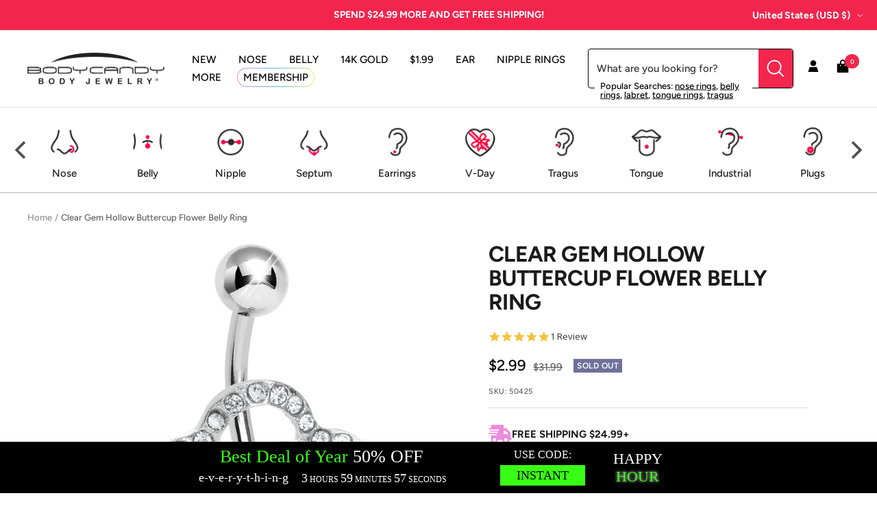

--- FILE ---
content_type: text/html; charset=utf-8
request_url: https://www.bodycandy.com/products/clear-gem-hollow-buttercup-flower-belly-ring
body_size: 58757
content:
<!doctype html><html class="no-js" lang="en" dir="ltr">
  <head>
    <script type="text/javascript">
    (function(c,l,a,r,i,t,y){
        c[a]=c[a]||function(){(c[a].q=c[a].q||[]).push(arguments)};
        t=l.createElement(r);t.async=1;t.src="https://www.clarity.ms/tag/"+i;
        y=l.getElementsByTagName(r)[0];y.parentNode.insertBefore(t,y);
    })(window, document, "clarity", "script", "tkla9wvh3y");
</script>
    <meta charset="utf-8">
    <meta name="viewport" content="width=device-width, initial-scale=1.0, height=device-height, minimum-scale=1.0, maximum-scale=1.0">
    <meta name="theme-color" content="#ffffff">

    <title>Clear Gem Hollow Buttercup Flower Belly Ring</title><meta name="description" content="Enhance your style with our Clear Gem Hollow Buttercup Flower Belly Ring. Made from 316L Surgical Grade Stainless Steel, it&#39;s a trendy accessory you’ll love."><link rel="canonical" href="https://www.bodycandy.com/products/clear-gem-hollow-buttercup-flower-belly-ring"><link rel="shortcut icon" href="//www.bodycandy.com/cdn/shop/files/BodyCandy_FavIcon_96x96.png?v=1697117804" type="image/png"><link rel="preconnect" href="https://cdn.shopify.com">
    <link rel="dns-prefetch" href="https://productreviews.shopifycdn.com">
    <link rel="dns-prefetch" href="https://www.google-analytics.com"><link rel="preconnect" href="https://fonts.shopifycdn.com" crossorigin><link rel="preload" as="style" href="//www.bodycandy.com/cdn/shop/t/191/assets/theme.css?v=159795540544347049811761861601">
    <link rel="preload" as="script" href="//www.bodycandy.com/cdn/shop/t/191/assets/vendor.js?v=32643890569905814191761861601">
    <link rel="preload" as="script" href="//www.bodycandy.com/cdn/shop/t/191/assets/theme.js?v=108193464960006695101761861601"><link rel="preload" as="fetch" href="/products/clear-gem-hollow-buttercup-flower-belly-ring.js" crossorigin><link rel="preload" as="script" href="//www.bodycandy.com/cdn/shop/t/191/assets/flickity.js?v=176646718982628074891761861601"><meta property="og:type" content="product">
  <meta property="og:title" content="Clear Gem Hollow Buttercup Flower Belly Ring">
  <meta property="product:price:amount" content="2.99">
  <meta property="product:price:currency" content="USD"><meta property="og:image" content="http://www.bodycandy.com/cdn/shop/products/50425_2b1bf886-6a3e-4344-bf3c-67a819672b2d.jpg?v=1762307759">
  <meta property="og:image:secure_url" content="https://www.bodycandy.com/cdn/shop/products/50425_2b1bf886-6a3e-4344-bf3c-67a819672b2d.jpg?v=1762307759">
  <meta property="og:image:width" content="1000">
  <meta property="og:image:height" content="1000"><meta property="og:description" content="Enhance your style with our Clear Gem Hollow Buttercup Flower Belly Ring. Made from 316L Surgical Grade Stainless Steel, it&#39;s a trendy accessory you’ll love."><meta property="og:url" content="https://www.bodycandy.com/products/clear-gem-hollow-buttercup-flower-belly-ring">
<meta property="og:site_name" content="BodyCandy"><meta name="twitter:card" content="summary"><meta name="twitter:title" content="Clear Gem Hollow Buttercup Flower Belly Ring">
  <meta name="twitter:description" content="Product Details
Spread some love around with this gorgeous flower belly ring. A large outline is made up of clear gems to form the shape of a buttercup flower. Hollow clear gem flower belly ring.
Specifications
14 Gauge (1.6mm), 7/16&quot; (11mm), 316L Surgical Grade Stainless Steel, 5mm Ball"><meta name="twitter:image" content="https://www.bodycandy.com/cdn/shop/products/50425_2b1bf886-6a3e-4344-bf3c-67a819672b2d_1200x1200_crop_center.jpg?v=1762307759">
  <meta name="twitter:image:alt" content="">
    
  <script type="application/ld+json">
  {
    "@context": "https://schema.org",
    "@type": "Product",
    "productID": 8566659142,
    "offers": [{
          "@type": "Offer",
          "name": "Default Title",
          "availability":"https://schema.org/OutOfStock",
          "price": 2.99,
          "priceCurrency": "USD",
          "priceValidUntil": "2026-01-26","sku": "50425",
          "url": "/products/clear-gem-hollow-buttercup-flower-belly-ring?variant=29338311814"
        }
],"aggregateRating": {
        "@type": "AggregateRating",
        "ratingValue": "5.0",
        "reviewCount": "1",
        "worstRating": "1.0",
        "bestRating": "5.0"
      },"brand": {
      "@type": "Brand",
      "name": "YP"
    },
    "name": "Clear Gem Hollow Buttercup Flower Belly Ring",
    "description": "Product Details\nSpread some love around with this gorgeous flower belly ring. A large outline is made up of clear gems to form the shape of a buttercup flower. Hollow clear gem flower belly ring.\nSpecifications\n14 Gauge (1.6mm), 7\/16\" (11mm), 316L Surgical Grade Stainless Steel, 5mm Ball",
    "category": "",
    "url": "/products/clear-gem-hollow-buttercup-flower-belly-ring",
    "sku": "50425",
    "image": {
      "@type": "ImageObject",
      "url": "https://www.bodycandy.com/cdn/shop/products/50425_2b1bf886-6a3e-4344-bf3c-67a819672b2d.jpg?v=1762307759&width=1024",
      "image": "https://www.bodycandy.com/cdn/shop/products/50425_2b1bf886-6a3e-4344-bf3c-67a819672b2d.jpg?v=1762307759&width=1024",
      "name": "",
      "width": "1024",
      "height": "1024"
    }
  }
  </script>



  <script type="application/ld+json">
  {
    "@context": "https://schema.org",
    "@type": "BreadcrumbList",
  "itemListElement": [{
      "@type": "ListItem",
      "position": 1,
      "name": "Home",
      "item": "https://www.bodycandy.com"
    },{
          "@type": "ListItem",
          "position": 2,
          "name": "Clear Gem Hollow Buttercup Flower Belly Ring",
          "item": "https://www.bodycandy.com/products/clear-gem-hollow-buttercup-flower-belly-ring"
        }]
  }
  </script>


    <link rel="preload" href="//www.bodycandy.com/cdn/fonts/figtree/figtree_n7.2fd9bfe01586148e644724096c9d75e8c7a90e55.woff2" as="font" type="font/woff2" crossorigin><link rel="preload" href="//www.bodycandy.com/cdn/fonts/figtree/figtree_n5.3b6b7df38aa5986536945796e1f947445832047c.woff2" as="font" type="font/woff2" crossorigin><style>
  /* Typography (heading) */
  @font-face {
  font-family: Figtree;
  font-weight: 700;
  font-style: normal;
  font-display: swap;
  src: url("//www.bodycandy.com/cdn/fonts/figtree/figtree_n7.2fd9bfe01586148e644724096c9d75e8c7a90e55.woff2") format("woff2"),
       url("//www.bodycandy.com/cdn/fonts/figtree/figtree_n7.ea05de92d862f9594794ab281c4c3a67501ef5fc.woff") format("woff");
}

@font-face {
  font-family: Figtree;
  font-weight: 700;
  font-style: italic;
  font-display: swap;
  src: url("//www.bodycandy.com/cdn/fonts/figtree/figtree_i7.06add7096a6f2ab742e09ec7e498115904eda1fe.woff2") format("woff2"),
       url("//www.bodycandy.com/cdn/fonts/figtree/figtree_i7.ee584b5fcaccdbb5518c0228158941f8df81b101.woff") format("woff");
}

/* Typography (body) */
  @font-face {
  font-family: Figtree;
  font-weight: 500;
  font-style: normal;
  font-display: swap;
  src: url("//www.bodycandy.com/cdn/fonts/figtree/figtree_n5.3b6b7df38aa5986536945796e1f947445832047c.woff2") format("woff2"),
       url("//www.bodycandy.com/cdn/fonts/figtree/figtree_n5.f26bf6dcae278b0ed902605f6605fa3338e81dab.woff") format("woff");
}

@font-face {
  font-family: Figtree;
  font-weight: 500;
  font-style: italic;
  font-display: swap;
  src: url("//www.bodycandy.com/cdn/fonts/figtree/figtree_i5.969396f679a62854cf82dbf67acc5721e41351f0.woff2") format("woff2"),
       url("//www.bodycandy.com/cdn/fonts/figtree/figtree_i5.93bc1cad6c73ca9815f9777c49176dfc9d2890dd.woff") format("woff");
}

@font-face {
  font-family: Figtree;
  font-weight: 600;
  font-style: normal;
  font-display: swap;
  src: url("//www.bodycandy.com/cdn/fonts/figtree/figtree_n6.9d1ea52bb49a0a86cfd1b0383d00f83d3fcc14de.woff2") format("woff2"),
       url("//www.bodycandy.com/cdn/fonts/figtree/figtree_n6.f0fcdea525a0e47b2ae4ab645832a8e8a96d31d3.woff") format("woff");
}

@font-face {
  font-family: Figtree;
  font-weight: 600;
  font-style: italic;
  font-display: swap;
  src: url("//www.bodycandy.com/cdn/fonts/figtree/figtree_i6.702baae75738b446cfbed6ac0d60cab7b21e61ba.woff2") format("woff2"),
       url("//www.bodycandy.com/cdn/fonts/figtree/figtree_i6.6b8dc40d16c9905d29525156e284509f871ce8f9.woff") format("woff");
}

:root {--heading-color: 26, 26, 26;
    --text-color: 26, 26, 26;
    --background: 255, 255, 255;
    --secondary-background: 255, 255, 255;
    --border-color: 221, 221, 221;
    --border-color-darker: 163, 163, 163;
    --success-color: 46, 158, 123;
    --success-background: 213, 236, 229;
    --error-color: 222, 42, 42;
    --error-background: 253, 240, 240;
    --primary-button-background: 243, 37, 77;
    --primary-button-text-color: 255, 255, 255;
    --secondary-button-background: 243, 37, 77;
    --secondary-button-text-color: 255, 255, 255;
    --product-star-rating: 246, 164, 41;
    --product-on-sale-accent: 0, 0, 0;
    --product-sold-out-accent: 111, 113, 155;
    --product-custom-label-background: 64, 93, 230;
    --product-custom-label-text-color: 255, 255, 255;
    --product-custom-label-2-background: 243, 229, 182;
    --product-custom-label-2-text-color: 0, 0, 0;
    --product-low-stock-text-color: 222, 42, 42;
    --product-in-stock-text-color: 46, 158, 123;
    --loading-bar-background: 26, 26, 26;

    /* We duplicate some "base" colors as root colors, which is useful to use on drawer elements or popover without. Those should not be overridden to avoid issues */
    --root-heading-color: 26, 26, 26;
    --root-text-color: 26, 26, 26;
    --root-background: 255, 255, 255;
    --root-border-color: 221, 221, 221;
    --root-primary-button-background: 243, 37, 77;
    --root-primary-button-text-color: 255, 255, 255;

    --base-font-size: 15px;
    --heading-font-family: Figtree, sans-serif;
    --heading-font-weight: 700;
    --heading-font-style: normal;
    --heading-text-transform: uppercase;
    --text-font-family: Figtree, sans-serif;
    --text-font-weight: 500;
    --text-font-style: normal;
    --text-font-bold-weight: 600;

    /* Typography (font size) */
    --heading-xxsmall-font-size: 10px;
    --heading-xsmall-font-size: 10px;
    --heading-small-font-size: 11px;
    --heading-large-font-size: 32px;
    --heading-h1-font-size: 32px;
    --heading-h2-font-size: 28px;
    --heading-h3-font-size: 26px;
    --heading-h4-font-size: 22px;
    --heading-h5-font-size: 18px;
    --heading-h6-font-size: 16px;

    /* Control the look and feel of the theme by changing radius of various elements */
    --button-border-radius: 0px;
    --block-border-radius: 0px;
    --block-border-radius-reduced: 0px;
    --color-swatch-border-radius: 100%;

    /* Button size */
    --button-height: 48px;
    --button-small-height: 40px;

    /* Form related */
    --form-input-field-height: 48px;
    --form-input-gap: 16px;
    --form-submit-margin: 24px;

    /* Product listing related variables */
    --product-list-block-spacing: 32px;

    /* Video related */
    --play-button-background: 255, 255, 255;
    --play-button-arrow: 26, 26, 26;

    /* RTL support */
    --transform-logical-flip: 1;
    --transform-origin-start: left;
    --transform-origin-end: right;

    /* Other */
    --zoom-cursor-svg-url: url(//www.bodycandy.com/cdn/shop/t/191/assets/zoom-cursor.svg?v=41664965910122821391761861601);
    --arrow-right-svg-url: url(//www.bodycandy.com/cdn/shop/t/191/assets/arrow-right.svg?v=109008248275215666621761861601);
    --arrow-left-svg-url: url(//www.bodycandy.com/cdn/shop/t/191/assets/arrow-left.svg?v=55737791708016584051761861601);

    /* Some useful variables that we can reuse in our CSS. Some explanation are needed for some of them:
       - container-max-width-minus-gutters: represents the container max width without the edge gutters
       - container-outer-width: considering the screen width, represent all the space outside the container
       - container-outer-margin: same as container-outer-width but get set to 0 inside a container
       - container-inner-width: the effective space inside the container (minus gutters)
       - grid-column-width: represents the width of a single column of the grid
       - vertical-breather: this is a variable that defines the global "spacing" between sections, and inside the section
                            to create some "breath" and minimum spacing
     */
    --container-max-width: 1600px;
    --container-gutter: 24px;
    --container-max-width-minus-gutters: calc(var(--container-max-width) - (var(--container-gutter)) * 2);
    --container-outer-width: max(calc((100vw - var(--container-max-width-minus-gutters)) / 2), var(--container-gutter));
    --container-outer-margin: var(--container-outer-width);
    --container-inner-width: calc(100vw - var(--container-outer-width) * 2);

    --grid-column-count: 10;
    --grid-gap: 24px;
    --grid-column-width: calc((100vw - var(--container-outer-width) * 2 - var(--grid-gap) * (var(--grid-column-count) - 1)) / var(--grid-column-count));

    --vertical-breather: 28px;
    --vertical-breather-tight: 28px;

    /* Shopify related variables */
    --payment-terms-background-color: #ffffff;
  }

  @media screen and (min-width: 741px) {
    :root {
      --container-gutter: 40px;
      --grid-column-count: 20;
      --vertical-breather: 40px;
      --vertical-breather-tight: 40px;

      /* Typography (font size) */
      --heading-xsmall-font-size: 11px;
      --heading-small-font-size: 12px;
      --heading-large-font-size: 48px;
      --heading-h1-font-size: 48px;
      --heading-h2-font-size: 36px;
      --heading-h3-font-size: 30px;
      --heading-h4-font-size: 22px;
      --heading-h5-font-size: 18px;
      --heading-h6-font-size: 16px;

      /* Form related */
      --form-input-field-height: 52px;
      --form-submit-margin: 32px;

      /* Button size */
      --button-height: 52px;
      --button-small-height: 44px;
    }
  }

  @media screen and (min-width: 1200px) {
    :root {
      --vertical-breather: 48px;
      --vertical-breather-tight: 48px;
      --product-list-block-spacing: 48px;

      /* Typography */
      --heading-large-font-size: 58px;
      --heading-h1-font-size: 50px;
      --heading-h2-font-size: 40px;
      --heading-h3-font-size: 32px;
      --heading-h4-font-size: 26px;
      --heading-h5-font-size: 22px;
      --heading-h6-font-size: 16px;
    }
  }

  @media screen and (min-width: 1600px) {
    :root {
      --vertical-breather: 48px;
      --vertical-breather-tight: 48px;
    }
  }
</style>

    <script>
  // This allows to expose several variables to the global scope, to be used in scripts
  window.themeVariables = {
    settings: {
      direction: "ltr",
      pageType: "product",
      cartCount: 0,
      moneyFormat: "\u003cspan class=money\u003e${{amount}}\u003c\/span\u003e",
      moneyWithCurrencyFormat: "\u003cspan class=money\u003e${{amount}} USD\u003c\/span\u003e",
      showVendor: false,
      discountMode: "saving",
      currencyCodeEnabled: false,
      cartType: "drawer",
      cartCurrency: "USD",
      mobileZoomFactor: 2.5
    },

    routes: {
      host: "www.bodycandy.com",
      rootUrl: "\/",
      rootUrlWithoutSlash: '',
      cartUrl: "\/cart",
      cartAddUrl: "\/cart\/add",
      cartChangeUrl: "\/cart\/change",
      searchUrl: "\/search",
      predictiveSearchUrl: "\/search\/suggest",
      productRecommendationsUrl: "\/recommendations\/products"
    },

    strings: {
      accessibilityDelete: "Delete",
      accessibilityClose: "Close",
      collectionSoldOut: "Sold out",
      collectionDiscount: "Save @savings@",
      productSalePrice: "Sale price",
      productRegularPrice: "Regular price",
      productFormUnavailable: "Unavailable",
      productFormSoldOut: "Sold out",
      productFormPreOrder: "Pre-order",
      productFormAddToCart: "Add to cart",
      searchNoResults: "No results could be found.",
      searchNewSearch: "New search",
      searchProducts: "Products",
      searchArticles: "Journal",
      searchPages: "Pages",
      searchCollections: "Collections",
      cartViewCart: "View cart",
      cartItemAdded: "Item added to your cart!",
      cartItemAddedShort: "Added to your cart!",
      cartAddOrderNote: "Add order note",
      cartEditOrderNote: "Edit order note",
      shippingEstimatorNoResults: "Sorry, we do not ship to your address.",
      shippingEstimatorOneResult: "There is one shipping rate for your address:",
      shippingEstimatorMultipleResults: "There are several shipping rates for your address:",
      shippingEstimatorError: "One or more error occurred while retrieving shipping rates:"
    },

    libs: {
      flickity: "\/\/www.bodycandy.com\/cdn\/shop\/t\/191\/assets\/flickity.js?v=176646718982628074891761861601",
      photoswipe: "\/\/www.bodycandy.com\/cdn\/shop\/t\/191\/assets\/photoswipe.js?v=132268647426145925301761861601",
      qrCode: "\/\/www.bodycandy.com\/cdn\/shopifycloud\/storefront\/assets\/themes_support\/vendor\/qrcode-3f2b403b.js"
    },

    breakpoints: {
      phone: 'screen and (max-width: 740px)',
      tablet: 'screen and (min-width: 741px) and (max-width: 999px)',
      tabletAndUp: 'screen and (min-width: 741px)',
      pocket: 'screen and (max-width: 999px)',
      lap: 'screen and (min-width: 1000px) and (max-width: 1199px)',
      lapAndUp: 'screen and (min-width: 1000px)',
      desktop: 'screen and (min-width: 1200px)',
      wide: 'screen and (min-width: 1400px)'
    }
  };

  window.addEventListener('pageshow', async () => {
    const cartContent = await (await fetch(`${window.themeVariables.routes.cartUrl}.js`, {cache: 'reload'})).json();
    document.documentElement.dispatchEvent(new CustomEvent('cart:refresh', {detail: {cart: cartContent}}));
  });

  if ('noModule' in HTMLScriptElement.prototype) {
    // Old browsers (like IE) that does not support module will be considered as if not executing JS at all
    document.documentElement.className = document.documentElement.className.replace('no-js', 'js');

    requestAnimationFrame(() => {
      const viewportHeight = (window.visualViewport ? window.visualViewport.height : document.documentElement.clientHeight);
      document.documentElement.style.setProperty('--window-height',viewportHeight + 'px');
    });
  }// We save the product ID in local storage to be eventually used for recently viewed section
    try {
      const items = JSON.parse(localStorage.getItem('theme:recently-viewed-products') || '[]');

      // We check if the current product already exists, and if it does not, we add it at the start
      if (!items.includes(8566659142)) {
        items.unshift(8566659142);
      }

      localStorage.setItem('theme:recently-viewed-products', JSON.stringify(items.slice(0, 20)));
    } catch (e) {
      // Safari in private mode does not allow setting item, we silently fail
    }</script>

    <link rel="stylesheet" href="//www.bodycandy.com/cdn/shop/t/191/assets/theme.css?v=159795540544347049811761861601">
    <link rel="stylesheet" href="//www.bodycandy.com/cdn/shop/t/191/assets/custom.css?v=113269879100576502311761861601">

    <script src="//www.bodycandy.com/cdn/shop/t/191/assets/vendor.js?v=32643890569905814191761861601" defer></script>
    <script src="//www.bodycandy.com/cdn/shop/t/191/assets/theme.js?v=108193464960006695101761861601" defer></script>
    <script src="//www.bodycandy.com/cdn/shop/t/191/assets/custom.js?v=132541820895035874751761861601" defer></script><script>!function(){window.ZipifyPages=window.ZipifyPages||{},window.ZipifyPages.analytics={},window.ZipifyPages.currency="USD",window.ZipifyPages.shopDomain="bodycandy-2.myshopify.com",window.ZipifyPages.moneyFormat="\u003cspan class=money\u003e${{amount}}\u003c\/span\u003e",window.ZipifyPages.shopifyOptionsSelector=false,window.ZipifyPages.unitPriceEnabled=false,window.ZipifyPages.alternativeAnalyticsLoading=true,window.ZipifyPages.integrations="".split(","),window.ZipifyPages.crmUrl="https://crms.zipify.com",window.ZipifyPages.isPagesEntity=false,window.ZipifyPages.translations={soldOut:"Sold Out",unavailable:"Unavailable"},window.ZipifyPages.routes={root:"\/",cart:{index:"\/cart",add:"\/cart\/add",change:"\/cart\/change",clear:"\/cart\/clear",update:"\/cart\/update"}};window.ZipifyPages.eventsSubscriptions=[],window.ZipifyPages.on=function(i,a){window.ZipifyPages.eventsSubscriptions.push([i,a])}}();</script><script>(() => {
(()=>{class g{constructor(t={}){this.defaultConfig={sectionIds:[],rootMargin:"0px",onSectionViewed:()=>{},onSectionInteracted:()=>{},minViewTime:500,minVisiblePercentage:30,interactiveSelector:'a, button, input, select, textarea, [role="button"], [tabindex]:not([tabindex="-1"])'},this.config={...this.defaultConfig,...t},this.viewedSections=new Set,this.observer=null,this.viewTimers=new Map,this.init()}init(){document.readyState==="loading"?document.addEventListener("DOMContentLoaded",this.setup.bind(this)):this.setup()}setup(){this.setupObserver(),this.setupGlobalClickTracking()}setupObserver(){const t={root:null,rootMargin:this.config.rootMargin,threshold:[0,.1,.2,.3,.4,.5,.6,.7,.8,.9,1]};this.observer=new IntersectionObserver(e=>{e.forEach(i=>{this.calculateVisibility(i)?this.handleSectionVisible(i.target):this.handleSectionHidden(i.target)})},t),this.config.sectionIds.forEach(e=>{const i=document.getElementById(e);i&&this.observer.observe(i)})}calculateVisibility(t){const e=window.innerHeight,i=window.innerWidth,n=e*i,o=t.boundingClientRect,s=Math.max(0,o.top),c=Math.min(e,o.bottom),d=Math.max(0,o.left),a=Math.min(i,o.right),r=Math.max(0,c-s),l=Math.max(0,a-d)*r,m=n>0?l/n*100:0,h=o.width*o.height,p=h>0?l/h*100:0,S=m>=this.config.minVisiblePercentage,b=p>=80;return S||b}isSectionViewed(t){return this.viewedSections.has(Number(t))}setupGlobalClickTracking(){document.addEventListener("click",t=>{const e=this.findParentTrackedSection(t.target);if(e){const i=this.findInteractiveElement(t.target,e.el);i&&(this.isSectionViewed(e.id)||this.trackSectionView(e.id),this.trackSectionInteract(e.id,i,t))}})}findParentTrackedSection(t){let e=t;for(;e&&e!==document.body;){const i=e.id||e.dataset.zpSectionId,n=i?parseInt(i,10):null;if(n&&!isNaN(n)&&this.config.sectionIds.includes(n))return{el:e,id:n};e=e.parentElement}return null}findInteractiveElement(t,e){let i=t;for(;i&&i!==e;){if(i.matches(this.config.interactiveSelector))return i;i=i.parentElement}return null}trackSectionView(t){this.viewedSections.add(Number(t)),this.config.onSectionViewed(t)}trackSectionInteract(t,e,i){this.config.onSectionInteracted(t,e,i)}handleSectionVisible(t){const e=t.id,i=setTimeout(()=>{this.isSectionViewed(e)||this.trackSectionView(e)},this.config.minViewTime);this.viewTimers.set(e,i)}handleSectionHidden(t){const e=t.id;this.viewTimers.has(e)&&(clearTimeout(this.viewTimers.get(e)),this.viewTimers.delete(e))}addSection(t){if(!this.config.sectionIds.includes(t)){this.config.sectionIds.push(t);const e=document.getElementById(t);e&&this.observer&&this.observer.observe(e)}}}class f{constructor(){this.sectionTracker=new g({onSectionViewed:this.onSectionViewed.bind(this),onSectionInteracted:this.onSectionInteracted.bind(this)}),this.runningSplitTests=[]}getCookie(t){const e=document.cookie.match(new RegExp(`(?:^|; )${t}=([^;]*)`));return e?decodeURIComponent(e[1]):null}setCookie(t,e){let i=`${t}=${encodeURIComponent(e)}; path=/; SameSite=Lax`;location.protocol==="https:"&&(i+="; Secure");const n=new Date;n.setTime(n.getTime()+365*24*60*60*1e3),i+=`; expires=${n.toUTCString()}`,document.cookie=i}pickByWeight(t){const e=Object.entries(t).map(([o,s])=>[Number(o),s]),i=e.reduce((o,[,s])=>o+s,0);let n=Math.random()*i;for(const[o,s]of e){if(n<s)return o;n-=s}return e[e.length-1][0]}render(t){const e=t.blocks,i=t.test,n=i.id,o=`zpSectionSplitTest${n}`;let s=Number(this.getCookie(o));e.some(r=>r.id===s)||(s=this.pickByWeight(i.distribution),this.setCookie(o,s));const c=e.find(r=>r.id===s),d=`sectionSplitTest${c.id}`,a=document.querySelector(`template[data-id="${d}"]`);if(!a){console.error(`Template for split test ${c.id} not found`);return}document.currentScript.parentNode.insertBefore(a.content.cloneNode(!0),document.currentScript),this.runningSplitTests.push({id:n,block:c,templateId:d}),this.initTrackingForSection(c.id)}findSplitTestForSection(t){return this.runningSplitTests.find(e=>e.block.id===Number(t))}initTrackingForSection(t){this.sectionTracker.addSection(t)}onSectionViewed(t){this.trackEvent({sectionId:t,event:"zp_section_viewed"})}onSectionInteracted(t){this.trackEvent({sectionId:t,event:"zp_section_clicked"})}trackEvent({event:t,sectionId:e,payload:i={}}){const n=this.findSplitTestForSection(e);n&&window.Shopify.analytics.publish(t,{...i,sectionId:e,splitTestHash:n.id})}}window.ZipifyPages??={};window.ZipifyPages.SectionSplitTest=new f;})();

})()</script><script>window.performance && window.performance.mark && window.performance.mark('shopify.content_for_header.start');</script><meta id="shopify-digital-wallet" name="shopify-digital-wallet" content="/12591581/digital_wallets/dialog">
<meta name="shopify-checkout-api-token" content="fb10e82529f2e080b5f4c1ebfb1ec21c">
<meta id="in-context-paypal-metadata" data-shop-id="12591581" data-venmo-supported="true" data-environment="production" data-locale="en_US" data-paypal-v4="true" data-currency="USD">
<link rel="alternate" hreflang="x-default" href="https://www.bodycandy.com/products/clear-gem-hollow-buttercup-flower-belly-ring">
<link rel="alternate" hreflang="en-US" href="https://www.bodycandy.com/products/clear-gem-hollow-buttercup-flower-belly-ring">
<link rel="alternate" hreflang="es-US" href="https://www.bodycandy.com/es/products/clear-gem-hollow-buttercup-flower-belly-ring">
<link rel="alternate" type="application/json+oembed" href="https://www.bodycandy.com/products/clear-gem-hollow-buttercup-flower-belly-ring.oembed">
<script async="async" src="/checkouts/internal/preloads.js?locale=en-US"></script>
<link rel="preconnect" href="https://shop.app" crossorigin="anonymous">
<script async="async" src="https://shop.app/checkouts/internal/preloads.js?locale=en-US&shop_id=12591581" crossorigin="anonymous"></script>
<script id="apple-pay-shop-capabilities" type="application/json">{"shopId":12591581,"countryCode":"US","currencyCode":"USD","merchantCapabilities":["supports3DS"],"merchantId":"gid:\/\/shopify\/Shop\/12591581","merchantName":"BodyCandy","requiredBillingContactFields":["postalAddress","email"],"requiredShippingContactFields":["postalAddress","email"],"shippingType":"shipping","supportedNetworks":["visa","masterCard","amex","discover","elo","jcb"],"total":{"type":"pending","label":"BodyCandy","amount":"1.00"},"shopifyPaymentsEnabled":true,"supportsSubscriptions":true}</script>
<script id="shopify-features" type="application/json">{"accessToken":"fb10e82529f2e080b5f4c1ebfb1ec21c","betas":["rich-media-storefront-analytics"],"domain":"www.bodycandy.com","predictiveSearch":true,"shopId":12591581,"locale":"en"}</script>
<script>var Shopify = Shopify || {};
Shopify.shop = "bodycandy-2.myshopify.com";
Shopify.locale = "en";
Shopify.currency = {"active":"USD","rate":"1.0"};
Shopify.country = "US";
Shopify.theme = {"name":"[Inveterate] SEO restructuring (heading tags)","id":140352290890,"schema_name":"Focal","schema_version":"10.1.3","theme_store_id":null,"role":"main"};
Shopify.theme.handle = "null";
Shopify.theme.style = {"id":null,"handle":null};
Shopify.cdnHost = "www.bodycandy.com/cdn";
Shopify.routes = Shopify.routes || {};
Shopify.routes.root = "/";</script>
<script type="module">!function(o){(o.Shopify=o.Shopify||{}).modules=!0}(window);</script>
<script>!function(o){function n(){var o=[];function n(){o.push(Array.prototype.slice.apply(arguments))}return n.q=o,n}var t=o.Shopify=o.Shopify||{};t.loadFeatures=n(),t.autoloadFeatures=n()}(window);</script>
<script>
  window.ShopifyPay = window.ShopifyPay || {};
  window.ShopifyPay.apiHost = "shop.app\/pay";
  window.ShopifyPay.redirectState = null;
</script>
<script id="shop-js-analytics" type="application/json">{"pageType":"product"}</script>
<script defer="defer" async type="module" src="//www.bodycandy.com/cdn/shopifycloud/shop-js/modules/v2/client.init-shop-cart-sync_IZsNAliE.en.esm.js"></script>
<script defer="defer" async type="module" src="//www.bodycandy.com/cdn/shopifycloud/shop-js/modules/v2/chunk.common_0OUaOowp.esm.js"></script>
<script type="module">
  await import("//www.bodycandy.com/cdn/shopifycloud/shop-js/modules/v2/client.init-shop-cart-sync_IZsNAliE.en.esm.js");
await import("//www.bodycandy.com/cdn/shopifycloud/shop-js/modules/v2/chunk.common_0OUaOowp.esm.js");

  window.Shopify.SignInWithShop?.initShopCartSync?.({"fedCMEnabled":true,"windoidEnabled":true});

</script>
<script defer="defer" async type="module" src="//www.bodycandy.com/cdn/shopifycloud/shop-js/modules/v2/client.payment-terms_CNlwjfZz.en.esm.js"></script>
<script defer="defer" async type="module" src="//www.bodycandy.com/cdn/shopifycloud/shop-js/modules/v2/chunk.common_0OUaOowp.esm.js"></script>
<script defer="defer" async type="module" src="//www.bodycandy.com/cdn/shopifycloud/shop-js/modules/v2/chunk.modal_CGo_dVj3.esm.js"></script>
<script type="module">
  await import("//www.bodycandy.com/cdn/shopifycloud/shop-js/modules/v2/client.payment-terms_CNlwjfZz.en.esm.js");
await import("//www.bodycandy.com/cdn/shopifycloud/shop-js/modules/v2/chunk.common_0OUaOowp.esm.js");
await import("//www.bodycandy.com/cdn/shopifycloud/shop-js/modules/v2/chunk.modal_CGo_dVj3.esm.js");

  
</script>
<script>
  window.Shopify = window.Shopify || {};
  if (!window.Shopify.featureAssets) window.Shopify.featureAssets = {};
  window.Shopify.featureAssets['shop-js'] = {"shop-cart-sync":["modules/v2/client.shop-cart-sync_DLOhI_0X.en.esm.js","modules/v2/chunk.common_0OUaOowp.esm.js"],"init-fed-cm":["modules/v2/client.init-fed-cm_C6YtU0w6.en.esm.js","modules/v2/chunk.common_0OUaOowp.esm.js"],"shop-button":["modules/v2/client.shop-button_BCMx7GTG.en.esm.js","modules/v2/chunk.common_0OUaOowp.esm.js"],"shop-cash-offers":["modules/v2/client.shop-cash-offers_BT26qb5j.en.esm.js","modules/v2/chunk.common_0OUaOowp.esm.js","modules/v2/chunk.modal_CGo_dVj3.esm.js"],"init-windoid":["modules/v2/client.init-windoid_B9PkRMql.en.esm.js","modules/v2/chunk.common_0OUaOowp.esm.js"],"init-shop-email-lookup-coordinator":["modules/v2/client.init-shop-email-lookup-coordinator_DZkqjsbU.en.esm.js","modules/v2/chunk.common_0OUaOowp.esm.js"],"shop-toast-manager":["modules/v2/client.shop-toast-manager_Di2EnuM7.en.esm.js","modules/v2/chunk.common_0OUaOowp.esm.js"],"shop-login-button":["modules/v2/client.shop-login-button_BtqW_SIO.en.esm.js","modules/v2/chunk.common_0OUaOowp.esm.js","modules/v2/chunk.modal_CGo_dVj3.esm.js"],"avatar":["modules/v2/client.avatar_BTnouDA3.en.esm.js"],"pay-button":["modules/v2/client.pay-button_CWa-C9R1.en.esm.js","modules/v2/chunk.common_0OUaOowp.esm.js"],"init-shop-cart-sync":["modules/v2/client.init-shop-cart-sync_IZsNAliE.en.esm.js","modules/v2/chunk.common_0OUaOowp.esm.js"],"init-customer-accounts":["modules/v2/client.init-customer-accounts_DenGwJTU.en.esm.js","modules/v2/client.shop-login-button_BtqW_SIO.en.esm.js","modules/v2/chunk.common_0OUaOowp.esm.js","modules/v2/chunk.modal_CGo_dVj3.esm.js"],"init-shop-for-new-customer-accounts":["modules/v2/client.init-shop-for-new-customer-accounts_JdHXxpS9.en.esm.js","modules/v2/client.shop-login-button_BtqW_SIO.en.esm.js","modules/v2/chunk.common_0OUaOowp.esm.js","modules/v2/chunk.modal_CGo_dVj3.esm.js"],"init-customer-accounts-sign-up":["modules/v2/client.init-customer-accounts-sign-up_D6__K_p8.en.esm.js","modules/v2/client.shop-login-button_BtqW_SIO.en.esm.js","modules/v2/chunk.common_0OUaOowp.esm.js","modules/v2/chunk.modal_CGo_dVj3.esm.js"],"checkout-modal":["modules/v2/client.checkout-modal_C_ZQDY6s.en.esm.js","modules/v2/chunk.common_0OUaOowp.esm.js","modules/v2/chunk.modal_CGo_dVj3.esm.js"],"shop-follow-button":["modules/v2/client.shop-follow-button_XetIsj8l.en.esm.js","modules/v2/chunk.common_0OUaOowp.esm.js","modules/v2/chunk.modal_CGo_dVj3.esm.js"],"lead-capture":["modules/v2/client.lead-capture_DvA72MRN.en.esm.js","modules/v2/chunk.common_0OUaOowp.esm.js","modules/v2/chunk.modal_CGo_dVj3.esm.js"],"shop-login":["modules/v2/client.shop-login_ClXNxyh6.en.esm.js","modules/v2/chunk.common_0OUaOowp.esm.js","modules/v2/chunk.modal_CGo_dVj3.esm.js"],"payment-terms":["modules/v2/client.payment-terms_CNlwjfZz.en.esm.js","modules/v2/chunk.common_0OUaOowp.esm.js","modules/v2/chunk.modal_CGo_dVj3.esm.js"]};
</script>
<script>(function() {
  var isLoaded = false;
  function asyncLoad() {
    if (isLoaded) return;
    isLoaded = true;
    var urls = ["https:\/\/app.swellrewards.com\/loader\/k0L0W2IihKanGL-go-0TvA.js?shop=bodycandy-2.myshopify.com","https:\/\/shopify-init.blackcrow.ai\/js\/core\/bodycandy-2.js?shopify_app_version=1.0.160\u0026shop=bodycandy-2.myshopify.com","https:\/\/assets.tapcart.com\/__tc-ck-loader\/index.js?appId=8Fyou6AG9Z\u0026environment=production\u0026shop=bodycandy-2.myshopify.com","https:\/\/cdn.tapcart.com\/webbridge-sdk\/webbridge.umd.js?shop=bodycandy-2.myshopify.com","https:\/\/intg.snapchat.com\/shopify\/shopify-scevent-init.js?id=40df62ab-6f3b-4933-9301-486f62529688\u0026shop=bodycandy-2.myshopify.com","https:\/\/cdn.rebuyengine.com\/onsite\/js\/rebuy.js?shop=bodycandy-2.myshopify.com","https:\/\/sdk.postscript.io\/sdk-script-loader.bundle.js?shopId=2989\u0026shop=bodycandy-2.myshopify.com","https:\/\/shopify-extension.getredo.com\/main.js?widget_id=4egqzm6yy4ss4wc\u0026shop=bodycandy-2.myshopify.com","https:\/\/cdn.customily.com\/shopify\/static\/customily.shopify.script.js?shop=bodycandy-2.myshopify.com"];
    for (var i = 0; i < urls.length; i++) {
      var s = document.createElement('script');
      s.type = 'text/javascript';
      s.async = true;
      s.src = urls[i];
      var x = document.getElementsByTagName('script')[0];
      x.parentNode.insertBefore(s, x);
    }
  };
  if(window.attachEvent) {
    window.attachEvent('onload', asyncLoad);
  } else {
    window.addEventListener('load', asyncLoad, false);
  }
})();</script>
<script id="__st">var __st={"a":12591581,"offset":-18000,"reqid":"f39bc494-bd8b-493d-8c4e-2722726aea93-1768548372","pageurl":"www.bodycandy.com\/products\/clear-gem-hollow-buttercup-flower-belly-ring","u":"e195ddea3d78","p":"product","rtyp":"product","rid":8566659142};</script>
<script>window.ShopifyPaypalV4VisibilityTracking = true;</script>
<script id="captcha-bootstrap">!function(){'use strict';const t='contact',e='account',n='new_comment',o=[[t,t],['blogs',n],['comments',n],[t,'customer']],c=[[e,'customer_login'],[e,'guest_login'],[e,'recover_customer_password'],[e,'create_customer']],r=t=>t.map((([t,e])=>`form[action*='/${t}']:not([data-nocaptcha='true']) input[name='form_type'][value='${e}']`)).join(','),a=t=>()=>t?[...document.querySelectorAll(t)].map((t=>t.form)):[];function s(){const t=[...o],e=r(t);return a(e)}const i='password',u='form_key',d=['recaptcha-v3-token','g-recaptcha-response','h-captcha-response',i],f=()=>{try{return window.sessionStorage}catch{return}},m='__shopify_v',_=t=>t.elements[u];function p(t,e,n=!1){try{const o=window.sessionStorage,c=JSON.parse(o.getItem(e)),{data:r}=function(t){const{data:e,action:n}=t;return t[m]||n?{data:e,action:n}:{data:t,action:n}}(c);for(const[e,n]of Object.entries(r))t.elements[e]&&(t.elements[e].value=n);n&&o.removeItem(e)}catch(o){console.error('form repopulation failed',{error:o})}}const l='form_type',E='cptcha';function T(t){t.dataset[E]=!0}const w=window,h=w.document,L='Shopify',v='ce_forms',y='captcha';let A=!1;((t,e)=>{const n=(g='f06e6c50-85a8-45c8-87d0-21a2b65856fe',I='https://cdn.shopify.com/shopifycloud/storefront-forms-hcaptcha/ce_storefront_forms_captcha_hcaptcha.v1.5.2.iife.js',D={infoText:'Protected by hCaptcha',privacyText:'Privacy',termsText:'Terms'},(t,e,n)=>{const o=w[L][v],c=o.bindForm;if(c)return c(t,g,e,D).then(n);var r;o.q.push([[t,g,e,D],n]),r=I,A||(h.body.append(Object.assign(h.createElement('script'),{id:'captcha-provider',async:!0,src:r})),A=!0)});var g,I,D;w[L]=w[L]||{},w[L][v]=w[L][v]||{},w[L][v].q=[],w[L][y]=w[L][y]||{},w[L][y].protect=function(t,e){n(t,void 0,e),T(t)},Object.freeze(w[L][y]),function(t,e,n,w,h,L){const[v,y,A,g]=function(t,e,n){const i=e?o:[],u=t?c:[],d=[...i,...u],f=r(d),m=r(i),_=r(d.filter((([t,e])=>n.includes(e))));return[a(f),a(m),a(_),s()]}(w,h,L),I=t=>{const e=t.target;return e instanceof HTMLFormElement?e:e&&e.form},D=t=>v().includes(t);t.addEventListener('submit',(t=>{const e=I(t);if(!e)return;const n=D(e)&&!e.dataset.hcaptchaBound&&!e.dataset.recaptchaBound,o=_(e),c=g().includes(e)&&(!o||!o.value);(n||c)&&t.preventDefault(),c&&!n&&(function(t){try{if(!f())return;!function(t){const e=f();if(!e)return;const n=_(t);if(!n)return;const o=n.value;o&&e.removeItem(o)}(t);const e=Array.from(Array(32),(()=>Math.random().toString(36)[2])).join('');!function(t,e){_(t)||t.append(Object.assign(document.createElement('input'),{type:'hidden',name:u})),t.elements[u].value=e}(t,e),function(t,e){const n=f();if(!n)return;const o=[...t.querySelectorAll(`input[type='${i}']`)].map((({name:t})=>t)),c=[...d,...o],r={};for(const[a,s]of new FormData(t).entries())c.includes(a)||(r[a]=s);n.setItem(e,JSON.stringify({[m]:1,action:t.action,data:r}))}(t,e)}catch(e){console.error('failed to persist form',e)}}(e),e.submit())}));const S=(t,e)=>{t&&!t.dataset[E]&&(n(t,e.some((e=>e===t))),T(t))};for(const o of['focusin','change'])t.addEventListener(o,(t=>{const e=I(t);D(e)&&S(e,y())}));const B=e.get('form_key'),M=e.get(l),P=B&&M;t.addEventListener('DOMContentLoaded',(()=>{const t=y();if(P)for(const e of t)e.elements[l].value===M&&p(e,B);[...new Set([...A(),...v().filter((t=>'true'===t.dataset.shopifyCaptcha))])].forEach((e=>S(e,t)))}))}(h,new URLSearchParams(w.location.search),n,t,e,['guest_login'])})(!0,!0)}();</script>
<script integrity="sha256-4kQ18oKyAcykRKYeNunJcIwy7WH5gtpwJnB7kiuLZ1E=" data-source-attribution="shopify.loadfeatures" defer="defer" src="//www.bodycandy.com/cdn/shopifycloud/storefront/assets/storefront/load_feature-a0a9edcb.js" crossorigin="anonymous"></script>
<script crossorigin="anonymous" defer="defer" src="//www.bodycandy.com/cdn/shopifycloud/storefront/assets/shopify_pay/storefront-65b4c6d7.js?v=20250812"></script>
<script data-source-attribution="shopify.dynamic_checkout.dynamic.init">var Shopify=Shopify||{};Shopify.PaymentButton=Shopify.PaymentButton||{isStorefrontPortableWallets:!0,init:function(){window.Shopify.PaymentButton.init=function(){};var t=document.createElement("script");t.src="https://www.bodycandy.com/cdn/shopifycloud/portable-wallets/latest/portable-wallets.en.js",t.type="module",document.head.appendChild(t)}};
</script>
<script data-source-attribution="shopify.dynamic_checkout.buyer_consent">
  function portableWalletsHideBuyerConsent(e){var t=document.getElementById("shopify-buyer-consent"),n=document.getElementById("shopify-subscription-policy-button");t&&n&&(t.classList.add("hidden"),t.setAttribute("aria-hidden","true"),n.removeEventListener("click",e))}function portableWalletsShowBuyerConsent(e){var t=document.getElementById("shopify-buyer-consent"),n=document.getElementById("shopify-subscription-policy-button");t&&n&&(t.classList.remove("hidden"),t.removeAttribute("aria-hidden"),n.addEventListener("click",e))}window.Shopify?.PaymentButton&&(window.Shopify.PaymentButton.hideBuyerConsent=portableWalletsHideBuyerConsent,window.Shopify.PaymentButton.showBuyerConsent=portableWalletsShowBuyerConsent);
</script>
<script data-source-attribution="shopify.dynamic_checkout.cart.bootstrap">document.addEventListener("DOMContentLoaded",(function(){function t(){return document.querySelector("shopify-accelerated-checkout-cart, shopify-accelerated-checkout")}if(t())Shopify.PaymentButton.init();else{new MutationObserver((function(e,n){t()&&(Shopify.PaymentButton.init(),n.disconnect())})).observe(document.body,{childList:!0,subtree:!0})}}));
</script>
<script id='scb4127' type='text/javascript' async='' src='https://www.bodycandy.com/cdn/shopifycloud/privacy-banner/storefront-banner.js'></script><link id="shopify-accelerated-checkout-styles" rel="stylesheet" media="screen" href="https://www.bodycandy.com/cdn/shopifycloud/portable-wallets/latest/accelerated-checkout-backwards-compat.css" crossorigin="anonymous">
<style id="shopify-accelerated-checkout-cart">
        #shopify-buyer-consent {
  margin-top: 1em;
  display: inline-block;
  width: 100%;
}

#shopify-buyer-consent.hidden {
  display: none;
}

#shopify-subscription-policy-button {
  background: none;
  border: none;
  padding: 0;
  text-decoration: underline;
  font-size: inherit;
  cursor: pointer;
}

#shopify-subscription-policy-button::before {
  box-shadow: none;
}

      </style>

<script>window.performance && window.performance.mark && window.performance.mark('shopify.content_for_header.end');</script>

    
    	



<script src="https://snapui.searchspring.io/1wykyk/bundle.js" id="searchspring-context" defer>
	
		template = "product";
	
	format = "<span class=money>${{amount}}</span>";

</script>
<style>
  .product-facet .product-facet__aside {
      padding: 0;
      border: 0;
      border-radius: 0;
      background-color: transparent;
  }
</style>
    

    
    <script>
    /* >> TriplePixel :: start*/
    window.TriplePixelData={TripleName:"bodycandy-2.myshopify.com",ver:"2.11",plat:"SHOPIFY",isHeadless:false},function(W,H,A,L,E,_,B,N){function O(U,T,P,H,R){void 0===R&&(R=!1),H=new XMLHttpRequest,P?(H.open("POST",U,!0),H.setRequestHeader("Content-Type","application/json")):H.open("GET",U,!0),H.send(JSON.stringify(P||{})),H.onreadystatechange=function(){4===H.readyState&&200===H.status?(R=H.responseText,U.includes(".txt")?eval(R):P||(N[B]=R)):(299<H.status||H.status<200)&&T&&!R&&(R=!0,O(U,T-1))}}if(N=window,!N[H+"sn"]){N[H+"sn"]=1,L=function(){return Date.now().toString(36)+"_"+Math.random().toString(36)};try{A.setItem(H,1+(0|A.getItem(H)||0)),(E=JSON.parse(A.getItem(H+"U")||"[]")).push({u:location.href,r:document.referrer,t:Date.now(),id:L()}),A.setItem(H+"U",JSON.stringify(E))}catch(e){}var i,m,p;A.getItem('"!nC`')||(_=A,A=N,A[H]||(E=A[H]=function(t,e,a){return void 0===a&&(a=[]),"State"==t?E.s:(W=L(),(E._q=E._q||[]).push([W,t,e].concat(a)),W)},E.s="Installed",E._q=[],E.ch=W,B="configSecurityConfModel",N[B]=1,O("https://conf.config-security.com/model",5),i=L(),m=A[atob("c2NyZWVu")],_.setItem("di_pmt_wt",i),p={id:i,action:"profile",avatar:_.getItem("auth-security_rand_salt_"),time:m[atob("d2lkdGg=")]+":"+m[atob("aGVpZ2h0")],host:A.TriplePixelData.TripleName,plat:A.TriplePixelData.plat,url:window.location.href,ref:document.referrer,ver:A.TriplePixelData.ver},O("https://api.config-security.com/event",5,p),O("https://whale.camera/live/dot.txt",5)))}}("","TriplePixel",localStorage);
    /* << TriplePixel :: end*/
    </script>
    
    <!-- Midas.Digital - eCommerce Data Layer - START -->

<script>
  document.addEventListener('DOMContentLoaded', () => {
  const mdCurrency = "USD";

  function moneyStringToNumber(moneyString) {
      return Number(moneyString.replace(/[^0-9-]+/g,"")) / 100.0;
  }

  console.log("current template", 'product');// PRODUCT PAGE


  window.dataLayer.push({
      'event': 'view_item',
      'ecomm_page_type': 'product',
      'user': {
          'type': '{USERTYPE}'
      },
      'currency': mdCurrency,
      'value': moneyStringToNumber("299"), //number, should not be in ''
      'items': [
          {
              'item_parent_id': "8566659142",
              'item_id': "29338311814",
              'item_name': "Clear Gem Hollow Buttercup Flower Belly Ring",
              // The Shopify API does not return some of those fields:
              // see https://shopify.dev/docs/api/ajax#get-product
//                'index': { POSITION ON THE PAGE },    //number, should not be in ''
              'item_brand': "YP",
              'item_category': '',//                'item_list_id': '{PAGE ID}',
//                'item_list_name': '{PAGE NAME}',
                  "sku": "50425",
              'item_variant_id': '29338311814',
              'item_variant_title': "Default Title",
              'price': moneyStringToNumber("299"),                      //number, should not be in ''
              // What does "quantity" mean here? We're viewing a product, not adding it to the cart.
//                'quantity': 1                       //number, should not be in ''
          }
      ]
  });



// COLLECTION


// ADD TO CART

window.dataLayer = window.dataLayer || [];
async function addedToCart() {
  const cart = await fetch(window.Shopify.routes.root + "cart.js").then(resp => resp.json());
  console.log("cart", cart);
  window.dataLayer.push({
      'event': 'add_to_cart',
      'ecomm_page_type': 'product',
      'user': {
          'type': '{USERTYPE}'
      },
      'currency': mdCurrency,
      'value': cart.total_price / 100,
      'items':
          cart.items.map((item, index) => {
              return {
                  'item_parent_id': item.product_id,
                  'item_name': item.product_title,
                  'index': index,
                  'item_brand': item.vendor,'item_category': item.product_type,
                  'item_id': item.variant_id,
                  'sku': item.sku,
                  'price': item.final_price / 100,
                  'quantity': item.quantity
              }
          })
  });
}
// call addedToCart when the add to cart button is clicked



(function () {
  var d = XMLHttpRequest.prototype.send;
  XMLHttpRequest.prototype.send = function () {
      this.addEventListener("load", function (event) {
          if (event.target._url === "/cart/add" || event.target._url === "/cart/add.js") {
              addedToCart();
          }
      });
      return d.apply(this, arguments);
  }
  const mdOldFetch = window.fetch;


  fetch = (url, options) => {

      console.log("Fetch", url, options);

      if (url === "/cart/add" || url === "/cart/add.js") {
          return new Promise((resolve, reject) => {
              const res = mdOldFetch(url, options);
              res.then(() => {
                  addedToCart();
              });
              resolve(res);
          });
      }
      return mdOldFetch(url, options);
  }
})();


// SITE SEARCH
  window.dataLayer = window.dataLayer || [];

  const MONKEYS_SEARCH_QUERY_PARAM = "q";
  if (new URLSearchParams(window.location.search).has(MONKEYS_SEARCH_QUERY_PARAM)) {
      window.dataLayer.push({
          'event': 'site_search',
          'search_term': new URLSearchParams(window.location.search).get(MONKEYS_SEARCH_QUERY_PARAM)
      });
  }

// NEWSLETTER SUBSCRIBE
window.dataLayer = window.dataLayer || [];

window.addEventListener("load", () => {

const MONKEYS_SUBSCRIBE_BUTTON_TEXTS = [
  "Abonnieren",
  "senden",
  "eintragen",
  "subscribe",
]
.map(text => text.toLowerCase());

// search for buttons including that text
const subscribeButtons = [...document.querySelectorAll("button, input[type='submit'], input[type='button']")]
  .filter(button => {
      return MONKEYS_SUBSCRIBE_BUTTON_TEXTS.includes(button.innerText.toLowerCase()) || MONKEYS_SUBSCRIBE_BUTTON_TEXTS.includes(button.innerHTML.toLowerCase()) || MONKEYS_SUBSCRIBE_BUTTON_TEXTS.includes(button.value.toLowerCase());
  });

// add click event listener to each button
subscribeButtons.forEach(button => {
  button.addEventListener("click", () => {
      console.debug("Click");
      window.dataLayer.push({
          'event': 'newsletter_subscribe'
      });
  });
});

});
}); // end DOMContentLoaded
</script>

    
    <!-- Begin BlackCrow Script Tag: DO NOT MODIFY! -->
    <script type="text/javascript" async src="https://shopify-init.blackcrow.ai/js/core/bodycandy-2.js?shopify_app_version=1.0.214&shop=bodycandy-2.myshopify.com"></script>
    <!-- End BlackCrow Script Tag -->
    
    <!-- Navidium script --><style>
    [data-handle*='navidium']{
    display: none !important;
    }
    </style>
    <!-- End Navidium script -->
    
    <!-- Tapcart script -->
    <script src="https://cdn.tapcart.com/webbridge-sdk/webbridge.umd.js" defer></script>
    <!-- End Tapcart script -->

    <!--START Digioh Low Impact Javascript-->
    <script async type='text/javascript' src='https://www.lightboxcdn.com/vendor/cc2b61c8-760f-4634-9efd-b4394454a3af/lightbox_speed.js'></script>
    <!--END Digioh Low Impact Javascript-->


  <style>
    #inveterate-benefits-section {
        display: none !important
    }
</style>

  <!-- BEGIN app block: shopify://apps/schema-plus-for-seo/blocks/schemaplus_app_embed/0199c405-aef8-7230-87a6-aacc5fab62ed --><script src="https://cdn.shopify.com/extensions/019bc20e-ca45-7da8-934b-cf6c04b0a9c9/schemaplus-schemafiles-65/assets/loader.min.js" async></script><!-- BEGIN app snippet: products --><script type="application/ld+json" class="schemaplus-schema">[ { "@context": "http://schema.org",  "@type": "Product",  "@id": "https://www.bodycandy.com/products/clear-gem-hollow-buttercup-flower-belly-ring#product_sp_schemaplus", "mainEntityOfPage": { "@type": "WebPage", "@id": "https://www.bodycandy.com/products/clear-gem-hollow-buttercup-flower-belly-ring#webpage_sp_schemaplus", "sdDatePublished": "2026-01-16T02:26-0500", "sdPublisher": { "@context": "http://schema.org", "@type": "Organization", "@id": "https://schemaplus.io", "name": "SchemaPlus App" } }, "additionalProperty": [  { "@type": "PropertyValue", "name" : "Tags", "value": [ "_search_ Body Part: Navel","_search_ Color: white","_search_ Gender: Female","_search_ Length Inches: 7\/16\" (11mm)","_search_ Material: 316L Surgical Grade Stainless Steel","_search_ Theme: Flowers","_search_ Theme: Gem\/Crystal","_search_ Thickness Gauge: 14 Gauge (1.6mm)","_search_Theme: Gem\/Crystal","Belly Button Piercing","BLACKOUT","category-sale-belly-ring","DISCONTINUED-Bin Pull","pricedrop1-2-9-2021","Promo-NO-Gold","YCRF__search_ gender: female" ] }  ,{"@type": "PropertyValue", "name" : "Title", "value": [ "Default Title" ] }  ],  "brand": { "@type": "Brand", "name": "YP",  "url": "https://www.bodycandy.com/collections/vendors?q=YP"  },  "category":"", "color": "", "depth":"", "height":"", "itemCondition":"http://schema.org/NewCondition", "logo":"", "manufacturer":"", "material": "", "model":"", "offers": { "@type": "Offer", "@id": "8566659142",  "availability": "http://schema.org/OutOfStock",  "inventoryLevel": { "@type": "QuantitativeValue", "value": "0" }, "price" : 2.99, "priceSpecification": [ { "@type": "UnitPriceSpecification", "price": 2.99, "priceCurrency": "USD" }  ], "priceCurrency": "USD", "description": "USD-299-\u003cspan class=money\u003e$2.99\u003c\/span\u003e-\u003cspan class=money\u003e$2.99 USD\u003c\/span\u003e-2.99", "priceValidUntil": "2030-12-21",  "shippingDetails": [ { "@type":"OfferShippingDetails", "@id": "https://www.bodycandy.com/products/clear-gem-hollow-buttercup-flower-belly-ring#shippingPolicy_schemaplus_1" } ],  "seller": { "@type": "Organization", "name": "BodyCandy", "@id": "https://www.bodycandy.com#organization_sp_schemaplus" } }, "productID":"8566659142",  "productionDate":"", "purchaseDate":"", "releaseDate":"", "review": "",  "sku": "50425", "mpn": 29338311814,  "weight": { "@type": "QuantitativeValue", "unitCode": "LBR", "value": "0.0" }, "width":"",  "description": "Product Details\nSpread some love around with this gorgeous flower belly ring. A large outline is made up of clear gems to form the shape of a buttercup flower. Hollow clear gem flower belly ring.\nSpecifications\n14 Gauge (1.6mm), 7\/16\" (11mm), 316L Surgical Grade Stainless Steel, 5mm Ball",  "image": [  "https:\/\/www.bodycandy.com\/cdn\/shop\/products\/50425_2b1bf886-6a3e-4344-bf3c-67a819672b2d.jpg?v=1762307759\u0026width=1200" ,"https:\/\/www.bodycandy.com\/cdn\/shop\/products\/50425_0b0d65d5-80fb-4bf3-8e6e-215ff0b86709.jpg?v=1571441051\u0026width=1200" ,"https:\/\/www.bodycandy.com\/cdn\/shop\/products\/50425_2b1bf886-6a3e-4344-bf3c-67a819672b2d.jpg?v=1762307759\u0026width=1200" ], "name": "Clear Gem Hollow Buttercup Flower Belly Ring", "url": "https://www.bodycandy.com/products/clear-gem-hollow-buttercup-flower-belly-ring" } ]</script><!-- BEGIN app snippet: faq --><!-- END app snippet --><!-- END app snippet --><script type="text/template" id="schemaplus-reviews-template"><!-- BEGIN app snippet: reviews --><script id="schemaplus-reviews-handler" > function handleReviews(){ let es = document.getElementsByClassName('schemaplus-schema'); es = Array.from(es).filter(el => el.getAttribute('data-type') === 'review');  for (let i = 0; i < es.length; i++) { let e = es[i],d = e.innerHTML;  let nc = d.replace(new RegExp('schemaplus-review-schema-id', 'g'), 'https://www.bodycandy.com/products/clear-gem-hollow-buttercup-flower-belly-ring#product_sp_schemaplus'); nc = nc.replace(/("@id"\s*:\s*"https:\/\/)[^\/"]+/g, `$1www.bodycandy.com`); e.innerHTML = nc; }  }  handleReviews(); </script><!-- END app snippet --></script> <script src="https://cdn.shopify.com/extensions/019bc20e-ca45-7da8-934b-cf6c04b0a9c9/schemaplus-schemafiles-65/assets/insertReviewsHandler.min.js" async></script><!-- BEGIN app snippet: breadcrumbs --><script type="application/ld+json" class="schemaplus-schema"> { "@context": "http://schema.org", "@type": "BreadcrumbList", "name": "BodyCandy Breadcrumbs Schema by SchemaPlus", "itemListElement": [ { "@type": "ListItem", "position": 1, "item": { "@id": "https://www.bodycandy.com/collections", "name": "Products" } }, { "@type": "ListItem", "position": 2, "item": { "@id": "https://www.bodycandy.com/collections/all", "name": "All" } }, { "@type": "ListItem", "position": 3, "item": { "@id": "https://www.bodycandy.com/products/clear-gem-hollow-buttercup-flower-belly-ring#breadcrumb_sp_schemaplus", "name": "Clear Gem Hollow Buttercup Flower Belly Ring" } } ] }  </script><!-- END app snippet --><!-- END app block --><!-- BEGIN app block: shopify://apps/klaviyo-email-marketing-sms/blocks/klaviyo-onsite-embed/2632fe16-c075-4321-a88b-50b567f42507 -->












  <script async src="https://static.klaviyo.com/onsite/js/wYBYPn/klaviyo.js?company_id=wYBYPn"></script>
  <script>!function(){if(!window.klaviyo){window._klOnsite=window._klOnsite||[];try{window.klaviyo=new Proxy({},{get:function(n,i){return"push"===i?function(){var n;(n=window._klOnsite).push.apply(n,arguments)}:function(){for(var n=arguments.length,o=new Array(n),w=0;w<n;w++)o[w]=arguments[w];var t="function"==typeof o[o.length-1]?o.pop():void 0,e=new Promise((function(n){window._klOnsite.push([i].concat(o,[function(i){t&&t(i),n(i)}]))}));return e}}})}catch(n){window.klaviyo=window.klaviyo||[],window.klaviyo.push=function(){var n;(n=window._klOnsite).push.apply(n,arguments)}}}}();</script>

  
    <script id="viewed_product">
      if (item == null) {
        var _learnq = _learnq || [];

        var MetafieldReviews = null
        var MetafieldYotpoRating = null
        var MetafieldYotpoCount = null
        var MetafieldLooxRating = null
        var MetafieldLooxCount = null
        var okendoProduct = null
        var okendoProductReviewCount = null
        var okendoProductReviewAverageValue = null
        try {
          // The following fields are used for Customer Hub recently viewed in order to add reviews.
          // This information is not part of __kla_viewed. Instead, it is part of __kla_viewed_reviewed_items
          MetafieldReviews = {"rating":{"scale_min":"1.0","scale_max":"5.0","value":"5.0"},"rating_count":1};
          MetafieldYotpoRating = "5"
          MetafieldYotpoCount = "1"
          MetafieldLooxRating = null
          MetafieldLooxCount = null

          okendoProduct = null
          // If the okendo metafield is not legacy, it will error, which then requires the new json formatted data
          if (okendoProduct && 'error' in okendoProduct) {
            okendoProduct = null
          }
          okendoProductReviewCount = okendoProduct ? okendoProduct.reviewCount : null
          okendoProductReviewAverageValue = okendoProduct ? okendoProduct.reviewAverageValue : null
        } catch (error) {
          console.error('Error in Klaviyo onsite reviews tracking:', error);
        }

        var item = {
          Name: "Clear Gem Hollow Buttercup Flower Belly Ring",
          ProductID: 8566659142,
          Categories: ["All","ALL except VIP Processing \u0026 Insurance - 14k","Belly Button Rings","Belly Ring Sale","Belly Rings","BFCM","blowout","Body Jewelry Monthly Club","BOGO Sale","Buy 3 Get 3 Free SALE","Friendsgiving sale","New Belly Button Rings","New Body Jewelry","Pi Day - Sale Under $3.14","Promotion-No Gold","Promotion-No Gold X","Sale","Stocking Stuffer","Top Sellers","Under $10 Sale","Under $3 Belly Button Rings","Under $3 Sale","Under $5 Belly Rings","Under $5 Jewelry","Under $5 Sale"],
          ImageURL: "https://www.bodycandy.com/cdn/shop/products/50425_2b1bf886-6a3e-4344-bf3c-67a819672b2d_grande.jpg?v=1762307759",
          URL: "https://www.bodycandy.com/products/clear-gem-hollow-buttercup-flower-belly-ring",
          Brand: "YP",
          Price: "$2.99",
          Value: "2.99",
          CompareAtPrice: "$31.99"
        };
        _learnq.push(['track', 'Viewed Product', item]);
        _learnq.push(['trackViewedItem', {
          Title: item.Name,
          ItemId: item.ProductID,
          Categories: item.Categories,
          ImageUrl: item.ImageURL,
          Url: item.URL,
          Metadata: {
            Brand: item.Brand,
            Price: item.Price,
            Value: item.Value,
            CompareAtPrice: item.CompareAtPrice
          },
          metafields:{
            reviews: MetafieldReviews,
            yotpo:{
              rating: MetafieldYotpoRating,
              count: MetafieldYotpoCount,
            },
            loox:{
              rating: MetafieldLooxRating,
              count: MetafieldLooxCount,
            },
            okendo: {
              rating: okendoProductReviewAverageValue,
              count: okendoProductReviewCount,
            }
          }
        }]);
      }
    </script>
  




  <script>
    window.klaviyoReviewsProductDesignMode = false
  </script>



  <!-- BEGIN app snippet: customer-hub-data --><script>
  if (!window.customerHub) {
    window.customerHub = {};
  }
  window.customerHub.storefrontRoutes = {
    login: "/account/login?return_url=%2F%23k-hub",
    register: "/account/register?return_url=%2F%23k-hub",
    logout: "/account/logout",
    profile: "/account",
    addresses: "/account/addresses",
  };
  
  window.customerHub.userId = null;
  
  window.customerHub.storeDomain = "bodycandy-2.myshopify.com";

  
    window.customerHub.activeProduct = {
      name: "Clear Gem Hollow Buttercup Flower Belly Ring",
      category: null,
      imageUrl: "https://www.bodycandy.com/cdn/shop/products/50425_2b1bf886-6a3e-4344-bf3c-67a819672b2d_grande.jpg?v=1762307759",
      id: "8566659142",
      link: "https://www.bodycandy.com/products/clear-gem-hollow-buttercup-flower-belly-ring",
      variants: [
        
          {
            id: "29338311814",
            
            imageUrl: null,
            
            price: "299",
            currency: "USD",
            availableForSale: false,
            title: "Default Title",
          },
        
      ],
    };
    window.customerHub.activeProduct.variants.forEach((variant) => {
        
        variant.price = `${variant.price.slice(0, -2)}.${variant.price.slice(-2)}`;
    });
  

  
    window.customerHub.storeLocale = {
        currentLanguage: 'en',
        currentCountry: 'US',
        availableLanguages: [
          
            {
              iso_code: 'en',
              endonym_name: 'English'
            },
          
            {
              iso_code: 'es',
              endonym_name: 'Español'
            }
          
        ],
        availableCountries: [
          
            {
              iso_code: 'AX',
              name: 'Åland Islands',
              currency_code: 'EUR'
            },
          
            {
              iso_code: 'AL',
              name: 'Albania',
              currency_code: 'ALL'
            },
          
            {
              iso_code: 'DZ',
              name: 'Algeria',
              currency_code: 'DZD'
            },
          
            {
              iso_code: 'AD',
              name: 'Andorra',
              currency_code: 'EUR'
            },
          
            {
              iso_code: 'AI',
              name: 'Anguilla',
              currency_code: 'XCD'
            },
          
            {
              iso_code: 'AG',
              name: 'Antigua &amp; Barbuda',
              currency_code: 'XCD'
            },
          
            {
              iso_code: 'AM',
              name: 'Armenia',
              currency_code: 'AMD'
            },
          
            {
              iso_code: 'AW',
              name: 'Aruba',
              currency_code: 'AWG'
            },
          
            {
              iso_code: 'AU',
              name: 'Australia',
              currency_code: 'AUD'
            },
          
            {
              iso_code: 'AT',
              name: 'Austria',
              currency_code: 'EUR'
            },
          
            {
              iso_code: 'AZ',
              name: 'Azerbaijan',
              currency_code: 'AZN'
            },
          
            {
              iso_code: 'BS',
              name: 'Bahamas',
              currency_code: 'BSD'
            },
          
            {
              iso_code: 'BH',
              name: 'Bahrain',
              currency_code: 'USD'
            },
          
            {
              iso_code: 'BD',
              name: 'Bangladesh',
              currency_code: 'BDT'
            },
          
            {
              iso_code: 'BB',
              name: 'Barbados',
              currency_code: 'BBD'
            },
          
            {
              iso_code: 'BY',
              name: 'Belarus',
              currency_code: 'USD'
            },
          
            {
              iso_code: 'BE',
              name: 'Belgium',
              currency_code: 'EUR'
            },
          
            {
              iso_code: 'BZ',
              name: 'Belize',
              currency_code: 'BZD'
            },
          
            {
              iso_code: 'BJ',
              name: 'Benin',
              currency_code: 'XOF'
            },
          
            {
              iso_code: 'BT',
              name: 'Bhutan',
              currency_code: 'USD'
            },
          
            {
              iso_code: 'BA',
              name: 'Bosnia &amp; Herzegovina',
              currency_code: 'BAM'
            },
          
            {
              iso_code: 'BV',
              name: 'Bouvet Island',
              currency_code: 'USD'
            },
          
            {
              iso_code: 'BR',
              name: 'Brazil',
              currency_code: 'USD'
            },
          
            {
              iso_code: 'IO',
              name: 'British Indian Ocean Territory',
              currency_code: 'USD'
            },
          
            {
              iso_code: 'VG',
              name: 'British Virgin Islands',
              currency_code: 'USD'
            },
          
            {
              iso_code: 'BG',
              name: 'Bulgaria',
              currency_code: 'EUR'
            },
          
            {
              iso_code: 'BF',
              name: 'Burkina Faso',
              currency_code: 'XOF'
            },
          
            {
              iso_code: 'BI',
              name: 'Burundi',
              currency_code: 'BIF'
            },
          
            {
              iso_code: 'CA',
              name: 'Canada',
              currency_code: 'CAD'
            },
          
            {
              iso_code: 'CV',
              name: 'Cape Verde',
              currency_code: 'CVE'
            },
          
            {
              iso_code: 'CF',
              name: 'Central African Republic',
              currency_code: 'XAF'
            },
          
            {
              iso_code: 'CL',
              name: 'Chile',
              currency_code: 'USD'
            },
          
            {
              iso_code: 'CN',
              name: 'China',
              currency_code: 'CNY'
            },
          
            {
              iso_code: 'CX',
              name: 'Christmas Island',
              currency_code: 'AUD'
            },
          
            {
              iso_code: 'CC',
              name: 'Cocos (Keeling) Islands',
              currency_code: 'AUD'
            },
          
            {
              iso_code: 'KM',
              name: 'Comoros',
              currency_code: 'KMF'
            },
          
            {
              iso_code: 'CK',
              name: 'Cook Islands',
              currency_code: 'NZD'
            },
          
            {
              iso_code: 'CR',
              name: 'Costa Rica',
              currency_code: 'CRC'
            },
          
            {
              iso_code: 'CI',
              name: 'Côte d’Ivoire',
              currency_code: 'XOF'
            },
          
            {
              iso_code: 'HR',
              name: 'Croatia',
              currency_code: 'EUR'
            },
          
            {
              iso_code: 'CW',
              name: 'Curaçao',
              currency_code: 'ANG'
            },
          
            {
              iso_code: 'CY',
              name: 'Cyprus',
              currency_code: 'EUR'
            },
          
            {
              iso_code: 'CZ',
              name: 'Czechia',
              currency_code: 'CZK'
            },
          
            {
              iso_code: 'DK',
              name: 'Denmark',
              currency_code: 'DKK'
            },
          
            {
              iso_code: 'DJ',
              name: 'Djibouti',
              currency_code: 'DJF'
            },
          
            {
              iso_code: 'DM',
              name: 'Dominica',
              currency_code: 'XCD'
            },
          
            {
              iso_code: 'DO',
              name: 'Dominican Republic',
              currency_code: 'DOP'
            },
          
            {
              iso_code: 'EG',
              name: 'Egypt',
              currency_code: 'EGP'
            },
          
            {
              iso_code: 'SV',
              name: 'El Salvador',
              currency_code: 'USD'
            },
          
            {
              iso_code: 'GQ',
              name: 'Equatorial Guinea',
              currency_code: 'XAF'
            },
          
            {
              iso_code: 'ER',
              name: 'Eritrea',
              currency_code: 'USD'
            },
          
            {
              iso_code: 'EE',
              name: 'Estonia',
              currency_code: 'EUR'
            },
          
            {
              iso_code: 'SZ',
              name: 'Eswatini',
              currency_code: 'USD'
            },
          
            {
              iso_code: 'ET',
              name: 'Ethiopia',
              currency_code: 'ETB'
            },
          
            {
              iso_code: 'FK',
              name: 'Falkland Islands',
              currency_code: 'FKP'
            },
          
            {
              iso_code: 'FO',
              name: 'Faroe Islands',
              currency_code: 'DKK'
            },
          
            {
              iso_code: 'FI',
              name: 'Finland',
              currency_code: 'EUR'
            },
          
            {
              iso_code: 'FR',
              name: 'France',
              currency_code: 'EUR'
            },
          
            {
              iso_code: 'GF',
              name: 'French Guiana',
              currency_code: 'EUR'
            },
          
            {
              iso_code: 'TF',
              name: 'French Southern Territories',
              currency_code: 'EUR'
            },
          
            {
              iso_code: 'GA',
              name: 'Gabon',
              currency_code: 'XOF'
            },
          
            {
              iso_code: 'GM',
              name: 'Gambia',
              currency_code: 'GMD'
            },
          
            {
              iso_code: 'GE',
              name: 'Georgia',
              currency_code: 'USD'
            },
          
            {
              iso_code: 'DE',
              name: 'Germany',
              currency_code: 'EUR'
            },
          
            {
              iso_code: 'GH',
              name: 'Ghana',
              currency_code: 'USD'
            },
          
            {
              iso_code: 'GI',
              name: 'Gibraltar',
              currency_code: 'GBP'
            },
          
            {
              iso_code: 'GR',
              name: 'Greece',
              currency_code: 'EUR'
            },
          
            {
              iso_code: 'GL',
              name: 'Greenland',
              currency_code: 'DKK'
            },
          
            {
              iso_code: 'GD',
              name: 'Grenada',
              currency_code: 'XCD'
            },
          
            {
              iso_code: 'GP',
              name: 'Guadeloupe',
              currency_code: 'EUR'
            },
          
            {
              iso_code: 'GT',
              name: 'Guatemala',
              currency_code: 'GTQ'
            },
          
            {
              iso_code: 'GG',
              name: 'Guernsey',
              currency_code: 'GBP'
            },
          
            {
              iso_code: 'GN',
              name: 'Guinea',
              currency_code: 'GNF'
            },
          
            {
              iso_code: 'GW',
              name: 'Guinea-Bissau',
              currency_code: 'XOF'
            },
          
            {
              iso_code: 'GY',
              name: 'Guyana',
              currency_code: 'GYD'
            },
          
            {
              iso_code: 'HT',
              name: 'Haiti',
              currency_code: 'USD'
            },
          
            {
              iso_code: 'HM',
              name: 'Heard &amp; McDonald Islands',
              currency_code: 'AUD'
            },
          
            {
              iso_code: 'HK',
              name: 'Hong Kong SAR',
              currency_code: 'HKD'
            },
          
            {
              iso_code: 'HU',
              name: 'Hungary',
              currency_code: 'HUF'
            },
          
            {
              iso_code: 'IS',
              name: 'Iceland',
              currency_code: 'ISK'
            },
          
            {
              iso_code: 'ID',
              name: 'Indonesia',
              currency_code: 'IDR'
            },
          
            {
              iso_code: 'IQ',
              name: 'Iraq',
              currency_code: 'USD'
            },
          
            {
              iso_code: 'IE',
              name: 'Ireland',
              currency_code: 'EUR'
            },
          
            {
              iso_code: 'IM',
              name: 'Isle of Man',
              currency_code: 'GBP'
            },
          
            {
              iso_code: 'IL',
              name: 'Israel',
              currency_code: 'ILS'
            },
          
            {
              iso_code: 'IT',
              name: 'Italy',
              currency_code: 'EUR'
            },
          
            {
              iso_code: 'JM',
              name: 'Jamaica',
              currency_code: 'JMD'
            },
          
            {
              iso_code: 'JP',
              name: 'Japan',
              currency_code: 'JPY'
            },
          
            {
              iso_code: 'JE',
              name: 'Jersey',
              currency_code: 'USD'
            },
          
            {
              iso_code: 'JO',
              name: 'Jordan',
              currency_code: 'USD'
            },
          
            {
              iso_code: 'KZ',
              name: 'Kazakhstan',
              currency_code: 'KZT'
            },
          
            {
              iso_code: 'KI',
              name: 'Kiribati',
              currency_code: 'USD'
            },
          
            {
              iso_code: 'XK',
              name: 'Kosovo',
              currency_code: 'EUR'
            },
          
            {
              iso_code: 'KG',
              name: 'Kyrgyzstan',
              currency_code: 'KGS'
            },
          
            {
              iso_code: 'LV',
              name: 'Latvia',
              currency_code: 'EUR'
            },
          
            {
              iso_code: 'LS',
              name: 'Lesotho',
              currency_code: 'USD'
            },
          
            {
              iso_code: 'LI',
              name: 'Liechtenstein',
              currency_code: 'CHF'
            },
          
            {
              iso_code: 'LT',
              name: 'Lithuania',
              currency_code: 'EUR'
            },
          
            {
              iso_code: 'LU',
              name: 'Luxembourg',
              currency_code: 'EUR'
            },
          
            {
              iso_code: 'MO',
              name: 'Macao SAR',
              currency_code: 'MOP'
            },
          
            {
              iso_code: 'MW',
              name: 'Malawi',
              currency_code: 'MWK'
            },
          
            {
              iso_code: 'MY',
              name: 'Malaysia',
              currency_code: 'MYR'
            },
          
            {
              iso_code: 'ML',
              name: 'Mali',
              currency_code: 'XOF'
            },
          
            {
              iso_code: 'MT',
              name: 'Malta',
              currency_code: 'EUR'
            },
          
            {
              iso_code: 'MQ',
              name: 'Martinique',
              currency_code: 'EUR'
            },
          
            {
              iso_code: 'MR',
              name: 'Mauritania',
              currency_code: 'USD'
            },
          
            {
              iso_code: 'YT',
              name: 'Mayotte',
              currency_code: 'EUR'
            },
          
            {
              iso_code: 'MX',
              name: 'Mexico',
              currency_code: 'USD'
            },
          
            {
              iso_code: 'MD',
              name: 'Moldova',
              currency_code: 'MDL'
            },
          
            {
              iso_code: 'MC',
              name: 'Monaco',
              currency_code: 'EUR'
            },
          
            {
              iso_code: 'ME',
              name: 'Montenegro',
              currency_code: 'EUR'
            },
          
            {
              iso_code: 'MS',
              name: 'Montserrat',
              currency_code: 'XCD'
            },
          
            {
              iso_code: 'MA',
              name: 'Morocco',
              currency_code: 'MAD'
            },
          
            {
              iso_code: 'MZ',
              name: 'Mozambique',
              currency_code: 'USD'
            },
          
            {
              iso_code: 'NA',
              name: 'Namibia',
              currency_code: 'USD'
            },
          
            {
              iso_code: 'NR',
              name: 'Nauru',
              currency_code: 'AUD'
            },
          
            {
              iso_code: 'NP',
              name: 'Nepal',
              currency_code: 'NPR'
            },
          
            {
              iso_code: 'NL',
              name: 'Netherlands',
              currency_code: 'EUR'
            },
          
            {
              iso_code: 'NZ',
              name: 'New Zealand',
              currency_code: 'NZD'
            },
          
            {
              iso_code: 'NI',
              name: 'Nicaragua',
              currency_code: 'NIO'
            },
          
            {
              iso_code: 'NG',
              name: 'Nigeria',
              currency_code: 'NGN'
            },
          
            {
              iso_code: 'NU',
              name: 'Niue',
              currency_code: 'NZD'
            },
          
            {
              iso_code: 'NF',
              name: 'Norfolk Island',
              currency_code: 'AUD'
            },
          
            {
              iso_code: 'MK',
              name: 'North Macedonia',
              currency_code: 'MKD'
            },
          
            {
              iso_code: 'NO',
              name: 'Norway',
              currency_code: 'USD'
            },
          
            {
              iso_code: 'OM',
              name: 'Oman',
              currency_code: 'USD'
            },
          
            {
              iso_code: 'PK',
              name: 'Pakistan',
              currency_code: 'PKR'
            },
          
            {
              iso_code: 'PS',
              name: 'Palestinian Territories',
              currency_code: 'ILS'
            },
          
            {
              iso_code: 'PY',
              name: 'Paraguay',
              currency_code: 'PYG'
            },
          
            {
              iso_code: 'PH',
              name: 'Philippines',
              currency_code: 'PHP'
            },
          
            {
              iso_code: 'PN',
              name: 'Pitcairn Islands',
              currency_code: 'NZD'
            },
          
            {
              iso_code: 'PL',
              name: 'Poland',
              currency_code: 'PLN'
            },
          
            {
              iso_code: 'PT',
              name: 'Portugal',
              currency_code: 'EUR'
            },
          
            {
              iso_code: 'QA',
              name: 'Qatar',
              currency_code: 'QAR'
            },
          
            {
              iso_code: 'RE',
              name: 'Réunion',
              currency_code: 'EUR'
            },
          
            {
              iso_code: 'RO',
              name: 'Romania',
              currency_code: 'RON'
            },
          
            {
              iso_code: 'RU',
              name: 'Russia',
              currency_code: 'USD'
            },
          
            {
              iso_code: 'RW',
              name: 'Rwanda',
              currency_code: 'RWF'
            },
          
            {
              iso_code: 'SM',
              name: 'San Marino',
              currency_code: 'EUR'
            },
          
            {
              iso_code: 'ST',
              name: 'São Tomé &amp; Príncipe',
              currency_code: 'STD'
            },
          
            {
              iso_code: 'SA',
              name: 'Saudi Arabia',
              currency_code: 'SAR'
            },
          
            {
              iso_code: 'SN',
              name: 'Senegal',
              currency_code: 'XOF'
            },
          
            {
              iso_code: 'RS',
              name: 'Serbia',
              currency_code: 'RSD'
            },
          
            {
              iso_code: 'SG',
              name: 'Singapore',
              currency_code: 'SGD'
            },
          
            {
              iso_code: 'SX',
              name: 'Sint Maarten',
              currency_code: 'ANG'
            },
          
            {
              iso_code: 'SK',
              name: 'Slovakia',
              currency_code: 'EUR'
            },
          
            {
              iso_code: 'SI',
              name: 'Slovenia',
              currency_code: 'EUR'
            },
          
            {
              iso_code: 'SO',
              name: 'Somalia',
              currency_code: 'USD'
            },
          
            {
              iso_code: 'ZA',
              name: 'South Africa',
              currency_code: 'USD'
            },
          
            {
              iso_code: 'GS',
              name: 'South Georgia &amp; South Sandwich Islands',
              currency_code: 'GBP'
            },
          
            {
              iso_code: 'KR',
              name: 'South Korea',
              currency_code: 'KRW'
            },
          
            {
              iso_code: 'ES',
              name: 'Spain',
              currency_code: 'EUR'
            },
          
            {
              iso_code: 'BL',
              name: 'St. Barthélemy',
              currency_code: 'EUR'
            },
          
            {
              iso_code: 'SH',
              name: 'St. Helena',
              currency_code: 'SHP'
            },
          
            {
              iso_code: 'KN',
              name: 'St. Kitts &amp; Nevis',
              currency_code: 'XCD'
            },
          
            {
              iso_code: 'LC',
              name: 'St. Lucia',
              currency_code: 'XCD'
            },
          
            {
              iso_code: 'MF',
              name: 'St. Martin',
              currency_code: 'EUR'
            },
          
            {
              iso_code: 'PM',
              name: 'St. Pierre &amp; Miquelon',
              currency_code: 'EUR'
            },
          
            {
              iso_code: 'VC',
              name: 'St. Vincent &amp; Grenadines',
              currency_code: 'XCD'
            },
          
            {
              iso_code: 'SD',
              name: 'Sudan',
              currency_code: 'USD'
            },
          
            {
              iso_code: 'SR',
              name: 'Suriname',
              currency_code: 'USD'
            },
          
            {
              iso_code: 'SJ',
              name: 'Svalbard &amp; Jan Mayen',
              currency_code: 'USD'
            },
          
            {
              iso_code: 'SE',
              name: 'Sweden',
              currency_code: 'SEK'
            },
          
            {
              iso_code: 'CH',
              name: 'Switzerland',
              currency_code: 'CHF'
            },
          
            {
              iso_code: 'TW',
              name: 'Taiwan',
              currency_code: 'TWD'
            },
          
            {
              iso_code: 'TZ',
              name: 'Tanzania',
              currency_code: 'TZS'
            },
          
            {
              iso_code: 'TH',
              name: 'Thailand',
              currency_code: 'THB'
            },
          
            {
              iso_code: 'TG',
              name: 'Togo',
              currency_code: 'XOF'
            },
          
            {
              iso_code: 'TK',
              name: 'Tokelau',
              currency_code: 'NZD'
            },
          
            {
              iso_code: 'TO',
              name: 'Tonga',
              currency_code: 'TOP'
            },
          
            {
              iso_code: 'TT',
              name: 'Trinidad &amp; Tobago',
              currency_code: 'TTD'
            },
          
            {
              iso_code: 'TN',
              name: 'Tunisia',
              currency_code: 'USD'
            },
          
            {
              iso_code: 'TR',
              name: 'Türkiye',
              currency_code: 'USD'
            },
          
            {
              iso_code: 'TV',
              name: 'Tuvalu',
              currency_code: 'AUD'
            },
          
            {
              iso_code: 'UM',
              name: 'U.S. Outlying Islands',
              currency_code: 'USD'
            },
          
            {
              iso_code: 'UG',
              name: 'Uganda',
              currency_code: 'UGX'
            },
          
            {
              iso_code: 'UA',
              name: 'Ukraine',
              currency_code: 'UAH'
            },
          
            {
              iso_code: 'GB',
              name: 'United Kingdom',
              currency_code: 'GBP'
            },
          
            {
              iso_code: 'US',
              name: 'United States',
              currency_code: 'USD'
            },
          
            {
              iso_code: 'UY',
              name: 'Uruguay',
              currency_code: 'UYU'
            },
          
            {
              iso_code: 'UZ',
              name: 'Uzbekistan',
              currency_code: 'UZS'
            },
          
            {
              iso_code: 'VA',
              name: 'Vatican City',
              currency_code: 'EUR'
            },
          
            {
              iso_code: 'VE',
              name: 'Venezuela',
              currency_code: 'USD'
            },
          
            {
              iso_code: 'VN',
              name: 'Vietnam',
              currency_code: 'VND'
            },
          
            {
              iso_code: 'WF',
              name: 'Wallis &amp; Futuna',
              currency_code: 'XPF'
            },
          
            {
              iso_code: 'EH',
              name: 'Western Sahara',
              currency_code: 'MAD'
            },
          
            {
              iso_code: 'ZM',
              name: 'Zambia',
              currency_code: 'USD'
            }
          
        ]
    };
  
</script>
<!-- END app snippet -->





<!-- END app block --><!-- BEGIN app block: shopify://apps/triplewhale/blocks/triple_pixel_snippet/483d496b-3f1a-4609-aea7-8eee3b6b7a2a --><link rel='preconnect dns-prefetch' href='https://api.config-security.com/' crossorigin />
<link rel='preconnect dns-prefetch' href='https://conf.config-security.com/' crossorigin />
<script>
/* >> TriplePixel :: start*/
window.TriplePixelData={TripleName:"bodycandy-2.myshopify.com",ver:"2.16",plat:"SHOPIFY",isHeadless:false,src:'SHOPIFY_EXT',product:{id:"8566659142",name:`Clear Gem Hollow Buttercup Flower Belly Ring`,price:"2.99",variant:"29338311814"},search:"",collection:"",cart:"drawer",template:"product",curr:"USD" || "USD"},function(W,H,A,L,E,_,B,N){function O(U,T,P,H,R){void 0===R&&(R=!1),H=new XMLHttpRequest,P?(H.open("POST",U,!0),H.setRequestHeader("Content-Type","text/plain")):H.open("GET",U,!0),H.send(JSON.stringify(P||{})),H.onreadystatechange=function(){4===H.readyState&&200===H.status?(R=H.responseText,U.includes("/first")?eval(R):P||(N[B]=R)):(299<H.status||H.status<200)&&T&&!R&&(R=!0,O(U,T-1,P))}}if(N=window,!N[H+"sn"]){N[H+"sn"]=1,L=function(){return Date.now().toString(36)+"_"+Math.random().toString(36)};try{A.setItem(H,1+(0|A.getItem(H)||0)),(E=JSON.parse(A.getItem(H+"U")||"[]")).push({u:location.href,r:document.referrer,t:Date.now(),id:L()}),A.setItem(H+"U",JSON.stringify(E))}catch(e){}var i,m,p;A.getItem('"!nC`')||(_=A,A=N,A[H]||(E=A[H]=function(t,e,i){return void 0===i&&(i=[]),"State"==t?E.s:(W=L(),(E._q=E._q||[]).push([W,t,e].concat(i)),W)},E.s="Installed",E._q=[],E.ch=W,B="configSecurityConfModel",N[B]=1,O("https://conf.config-security.com/model",5),i=L(),m=A[atob("c2NyZWVu")],_.setItem("di_pmt_wt",i),p={id:i,action:"profile",avatar:_.getItem("auth-security_rand_salt_"),time:m[atob("d2lkdGg=")]+":"+m[atob("aGVpZ2h0")],host:A.TriplePixelData.TripleName,plat:A.TriplePixelData.plat,url:window.location.href.slice(0,500),ref:document.referrer,ver:A.TriplePixelData.ver},O("https://api.config-security.com/event",5,p),O("https://api.config-security.com/first?host=".concat(p.host,"&plat=").concat(p.plat),5)))}}("","TriplePixel",localStorage);
/* << TriplePixel :: end*/
</script>



<!-- END app block --><!-- BEGIN app block: shopify://apps/elevar-conversion-tracking/blocks/dataLayerEmbed/bc30ab68-b15c-4311-811f-8ef485877ad6 -->



<script type="module" dynamic>
  const configUrl = "/a/elevar/static/configs/11fcc96923aded4f20c56168a010a32c15e3dc97/config.js";
  const config = (await import(configUrl)).default;
  const scriptUrl = config.script_src_app_theme_embed;

  if (scriptUrl) {
    const { handler } = await import(scriptUrl);

    await handler(
      config,
      {
        cartData: {
  marketId: "4358218",
  attributes:{},
  cartTotal: "0.0",
  currencyCode:"USD",
  items: []
}
,
        user: {cartTotal: "0.0",
    currencyCode:"USD",customer: {},
}
,
        isOnCartPage:false,
        collectionView:null,
        searchResultsView:null,
        productView:{
    attributes:{},
    currencyCode:"USD",defaultVariant: {id:"50425",name:"Clear Gem Hollow Buttercup Flower Belly Ring",
        brand:"YP",
        category:"",
        variant:"Default Title",
        price: "2.99",
        productId: "8566659142",
        variantId: "29338311814",
        compareAtPrice: "31.99",image:"\/\/www.bodycandy.com\/cdn\/shop\/products\/50425_2b1bf886-6a3e-4344-bf3c-67a819672b2d.jpg?v=1762307759",url:"\/products\/clear-gem-hollow-buttercup-flower-belly-ring?variant=29338311814"},items: [{id:"50425",name:"Clear Gem Hollow Buttercup Flower Belly Ring",
          brand:"YP",
          category:"",
          variant:"Default Title",
          price: "2.99",
          productId: "8566659142",
          variantId: "29338311814",
          compareAtPrice: "31.99",image:"\/\/www.bodycandy.com\/cdn\/shop\/products\/50425_2b1bf886-6a3e-4344-bf3c-67a819672b2d.jpg?v=1762307759",url:"\/products\/clear-gem-hollow-buttercup-flower-belly-ring?variant=29338311814"},]
  },
        checkoutComplete: null
      }
    );
  }
</script>


<!-- END app block --><!-- BEGIN app block: shopify://apps/yotpo-loyalty-rewards/blocks/loader-app-embed-block/2f9660df-5018-4e02-9868-ee1fb88d6ccd -->
    <script src="https://cdn-widgetsrepository.yotpo.com/v1/loader/k0L0W2IihKanGL-go-0TvA" async></script>



    <script src="https://cdn-loyalty.yotpo.com/loader/k0L0W2IihKanGL-go-0TvA.js?shop=www.bodycandy.com" async></script>


<!-- END app block --><!-- BEGIN app block: shopify://apps/redo/blocks/redo_app_embed/c613644b-6df4-4d11-b336-43a5c06745a1 --><!-- BEGIN app snippet: env -->

<script>
  if (typeof process === "undefined") {
    process = {};
  }
  process.env ??= {};
  process.env.AMPLITUDE_API_KEY = "b5eacb35b49c693d959231826b35f7ca";
  process.env.IPIFY_API_KEY = "at_S8q5xe1hwi5jKf6CSb4V661KXTKK2";
  process.env.REDO_API_URL = "https://shopify-cdn.getredo.com";
  process.env.REDO_CHAT_WIDGET_URL = "https://chat-widget.getredo.com";
  process.env.REDO_SHOPIFY_SERVER_URL = "https://shopify-server.getredo.com";

  if (typeof redoStorefront === "undefined") {
    redoStorefront = {};
  }
  redoStorefront.env ??= {};
  redoStorefront.env.AMPLITUDE_API_KEY = "b5eacb35b49c693d959231826b35f7ca";
  redoStorefront.env.IPIFY_API_KEY = "at_S8q5xe1hwi5jKf6CSb4V661KXTKK2";
  redoStorefront.env.REDO_API_URL = "https://shopify-cdn.getredo.com";
  redoStorefront.env.REDO_CHAT_WIDGET_URL = "https://chat-widget.getredo.com";
  redoStorefront.env.REDO_SHOPIFY_SERVER_URL = "https://shopify-server.getredo.com";
</script>
<!-- END app snippet -->
<script>
  const parts = navigator.userAgent.split(" ").map(part => btoa(part)).join("").replace(/=/g, "").toLowerCase();
  if (!parts.includes("2hyb21lluxpz2h0ag91c2") && !parts.includes("w90bwzwcg93zxikdiwmjipk")) {
    const script = document.createElement("script");
    script.async = true;
    script.src = "https://cdn.shopify.com/extensions/019bc56d-f2e5-7f48-9af2-995b881abd51/redo-v1.137115/assets/main.js";
    document.head.appendChild(script);
  }
</script>

<!-- END app block --><!-- BEGIN app block: shopify://apps/microsoft-clarity/blocks/clarity_js/31c3d126-8116-4b4a-8ba1-baeda7c4aeea -->
<script type="text/javascript">
  (function (c, l, a, r, i, t, y) {
    c[a] = c[a] || function () { (c[a].q = c[a].q || []).push(arguments); };
    t = l.createElement(r); t.async = 1; t.src = "https://www.clarity.ms/tag/" + i + "?ref=shopify";
    y = l.getElementsByTagName(r)[0]; y.parentNode.insertBefore(t, y);

    c.Shopify.loadFeatures([{ name: "consent-tracking-api", version: "0.1" }], error => {
      if (error) {
        console.error("Error loading Shopify features:", error);
        return;
      }

      c[a]('consentv2', {
        ad_Storage: c.Shopify.customerPrivacy.marketingAllowed() ? "granted" : "denied",
        analytics_Storage: c.Shopify.customerPrivacy.analyticsProcessingAllowed() ? "granted" : "denied",
      });
    });

    l.addEventListener("visitorConsentCollected", function (e) {
      c[a]('consentv2', {
        ad_Storage: e.detail.marketingAllowed ? "granted" : "denied",
        analytics_Storage: e.detail.analyticsAllowed ? "granted" : "denied",
      });
    });
  })(window, document, "clarity", "script", "snhr9ei7v1");
</script>



<!-- END app block --><!-- BEGIN app block: shopify://apps/yotpo-product-reviews/blocks/settings/eb7dfd7d-db44-4334-bc49-c893b51b36cf -->


  <script type="text/javascript" src="https://cdn-widgetsrepository.yotpo.com/v1/loader/WOEGYpZL23aoUxJaaN9umNFO28T3vYnkBTcqSTUC?languageCode=en" async></script>



  
<!-- END app block --><link href="https://monorail-edge.shopifysvc.com" rel="dns-prefetch">
<script>(function(){if ("sendBeacon" in navigator && "performance" in window) {try {var session_token_from_headers = performance.getEntriesByType('navigation')[0].serverTiming.find(x => x.name == '_s').description;} catch {var session_token_from_headers = undefined;}var session_cookie_matches = document.cookie.match(/_shopify_s=([^;]*)/);var session_token_from_cookie = session_cookie_matches && session_cookie_matches.length === 2 ? session_cookie_matches[1] : "";var session_token = session_token_from_headers || session_token_from_cookie || "";function handle_abandonment_event(e) {var entries = performance.getEntries().filter(function(entry) {return /monorail-edge.shopifysvc.com/.test(entry.name);});if (!window.abandonment_tracked && entries.length === 0) {window.abandonment_tracked = true;var currentMs = Date.now();var navigation_start = performance.timing.navigationStart;var payload = {shop_id: 12591581,url: window.location.href,navigation_start,duration: currentMs - navigation_start,session_token,page_type: "product"};window.navigator.sendBeacon("https://monorail-edge.shopifysvc.com/v1/produce", JSON.stringify({schema_id: "online_store_buyer_site_abandonment/1.1",payload: payload,metadata: {event_created_at_ms: currentMs,event_sent_at_ms: currentMs}}));}}window.addEventListener('pagehide', handle_abandonment_event);}}());</script>
<script id="web-pixels-manager-setup">(function e(e,d,r,n,o){if(void 0===o&&(o={}),!Boolean(null===(a=null===(i=window.Shopify)||void 0===i?void 0:i.analytics)||void 0===a?void 0:a.replayQueue)){var i,a;window.Shopify=window.Shopify||{};var t=window.Shopify;t.analytics=t.analytics||{};var s=t.analytics;s.replayQueue=[],s.publish=function(e,d,r){return s.replayQueue.push([e,d,r]),!0};try{self.performance.mark("wpm:start")}catch(e){}var l=function(){var e={modern:/Edge?\/(1{2}[4-9]|1[2-9]\d|[2-9]\d{2}|\d{4,})\.\d+(\.\d+|)|Firefox\/(1{2}[4-9]|1[2-9]\d|[2-9]\d{2}|\d{4,})\.\d+(\.\d+|)|Chrom(ium|e)\/(9{2}|\d{3,})\.\d+(\.\d+|)|(Maci|X1{2}).+ Version\/(15\.\d+|(1[6-9]|[2-9]\d|\d{3,})\.\d+)([,.]\d+|)( \(\w+\)|)( Mobile\/\w+|) Safari\/|Chrome.+OPR\/(9{2}|\d{3,})\.\d+\.\d+|(CPU[ +]OS|iPhone[ +]OS|CPU[ +]iPhone|CPU IPhone OS|CPU iPad OS)[ +]+(15[._]\d+|(1[6-9]|[2-9]\d|\d{3,})[._]\d+)([._]\d+|)|Android:?[ /-](13[3-9]|1[4-9]\d|[2-9]\d{2}|\d{4,})(\.\d+|)(\.\d+|)|Android.+Firefox\/(13[5-9]|1[4-9]\d|[2-9]\d{2}|\d{4,})\.\d+(\.\d+|)|Android.+Chrom(ium|e)\/(13[3-9]|1[4-9]\d|[2-9]\d{2}|\d{4,})\.\d+(\.\d+|)|SamsungBrowser\/([2-9]\d|\d{3,})\.\d+/,legacy:/Edge?\/(1[6-9]|[2-9]\d|\d{3,})\.\d+(\.\d+|)|Firefox\/(5[4-9]|[6-9]\d|\d{3,})\.\d+(\.\d+|)|Chrom(ium|e)\/(5[1-9]|[6-9]\d|\d{3,})\.\d+(\.\d+|)([\d.]+$|.*Safari\/(?![\d.]+ Edge\/[\d.]+$))|(Maci|X1{2}).+ Version\/(10\.\d+|(1[1-9]|[2-9]\d|\d{3,})\.\d+)([,.]\d+|)( \(\w+\)|)( Mobile\/\w+|) Safari\/|Chrome.+OPR\/(3[89]|[4-9]\d|\d{3,})\.\d+\.\d+|(CPU[ +]OS|iPhone[ +]OS|CPU[ +]iPhone|CPU IPhone OS|CPU iPad OS)[ +]+(10[._]\d+|(1[1-9]|[2-9]\d|\d{3,})[._]\d+)([._]\d+|)|Android:?[ /-](13[3-9]|1[4-9]\d|[2-9]\d{2}|\d{4,})(\.\d+|)(\.\d+|)|Mobile Safari.+OPR\/([89]\d|\d{3,})\.\d+\.\d+|Android.+Firefox\/(13[5-9]|1[4-9]\d|[2-9]\d{2}|\d{4,})\.\d+(\.\d+|)|Android.+Chrom(ium|e)\/(13[3-9]|1[4-9]\d|[2-9]\d{2}|\d{4,})\.\d+(\.\d+|)|Android.+(UC? ?Browser|UCWEB|U3)[ /]?(15\.([5-9]|\d{2,})|(1[6-9]|[2-9]\d|\d{3,})\.\d+)\.\d+|SamsungBrowser\/(5\.\d+|([6-9]|\d{2,})\.\d+)|Android.+MQ{2}Browser\/(14(\.(9|\d{2,})|)|(1[5-9]|[2-9]\d|\d{3,})(\.\d+|))(\.\d+|)|K[Aa][Ii]OS\/(3\.\d+|([4-9]|\d{2,})\.\d+)(\.\d+|)/},d=e.modern,r=e.legacy,n=navigator.userAgent;return n.match(d)?"modern":n.match(r)?"legacy":"unknown"}(),u="modern"===l?"modern":"legacy",c=(null!=n?n:{modern:"",legacy:""})[u],f=function(e){return[e.baseUrl,"/wpm","/b",e.hashVersion,"modern"===e.buildTarget?"m":"l",".js"].join("")}({baseUrl:d,hashVersion:r,buildTarget:u}),m=function(e){var d=e.version,r=e.bundleTarget,n=e.surface,o=e.pageUrl,i=e.monorailEndpoint;return{emit:function(e){var a=e.status,t=e.errorMsg,s=(new Date).getTime(),l=JSON.stringify({metadata:{event_sent_at_ms:s},events:[{schema_id:"web_pixels_manager_load/3.1",payload:{version:d,bundle_target:r,page_url:o,status:a,surface:n,error_msg:t},metadata:{event_created_at_ms:s}}]});if(!i)return console&&console.warn&&console.warn("[Web Pixels Manager] No Monorail endpoint provided, skipping logging."),!1;try{return self.navigator.sendBeacon.bind(self.navigator)(i,l)}catch(e){}var u=new XMLHttpRequest;try{return u.open("POST",i,!0),u.setRequestHeader("Content-Type","text/plain"),u.send(l),!0}catch(e){return console&&console.warn&&console.warn("[Web Pixels Manager] Got an unhandled error while logging to Monorail."),!1}}}}({version:r,bundleTarget:l,surface:e.surface,pageUrl:self.location.href,monorailEndpoint:e.monorailEndpoint});try{o.browserTarget=l,function(e){var d=e.src,r=e.async,n=void 0===r||r,o=e.onload,i=e.onerror,a=e.sri,t=e.scriptDataAttributes,s=void 0===t?{}:t,l=document.createElement("script"),u=document.querySelector("head"),c=document.querySelector("body");if(l.async=n,l.src=d,a&&(l.integrity=a,l.crossOrigin="anonymous"),s)for(var f in s)if(Object.prototype.hasOwnProperty.call(s,f))try{l.dataset[f]=s[f]}catch(e){}if(o&&l.addEventListener("load",o),i&&l.addEventListener("error",i),u)u.appendChild(l);else{if(!c)throw new Error("Did not find a head or body element to append the script");c.appendChild(l)}}({src:f,async:!0,onload:function(){if(!function(){var e,d;return Boolean(null===(d=null===(e=window.Shopify)||void 0===e?void 0:e.analytics)||void 0===d?void 0:d.initialized)}()){var d=window.webPixelsManager.init(e)||void 0;if(d){var r=window.Shopify.analytics;r.replayQueue.forEach((function(e){var r=e[0],n=e[1],o=e[2];d.publishCustomEvent(r,n,o)})),r.replayQueue=[],r.publish=d.publishCustomEvent,r.visitor=d.visitor,r.initialized=!0}}},onerror:function(){return m.emit({status:"failed",errorMsg:"".concat(f," has failed to load")})},sri:function(e){var d=/^sha384-[A-Za-z0-9+/=]+$/;return"string"==typeof e&&d.test(e)}(c)?c:"",scriptDataAttributes:o}),m.emit({status:"loading"})}catch(e){m.emit({status:"failed",errorMsg:(null==e?void 0:e.message)||"Unknown error"})}}})({shopId: 12591581,storefrontBaseUrl: "https://www.bodycandy.com",extensionsBaseUrl: "https://extensions.shopifycdn.com/cdn/shopifycloud/web-pixels-manager",monorailEndpoint: "https://monorail-edge.shopifysvc.com/unstable/produce_batch",surface: "storefront-renderer",enabledBetaFlags: ["2dca8a86"],webPixelsConfigList: [{"id":"1216348234","configuration":"{\"accountID\":\"wYBYPn\",\"webPixelConfig\":\"eyJlbmFibGVBZGRlZFRvQ2FydEV2ZW50cyI6IHRydWV9\"}","eventPayloadVersion":"v1","runtimeContext":"STRICT","scriptVersion":"524f6c1ee37bacdca7657a665bdca589","type":"APP","apiClientId":123074,"privacyPurposes":["ANALYTICS","MARKETING"],"dataSharingAdjustments":{"protectedCustomerApprovalScopes":["read_customer_address","read_customer_email","read_customer_name","read_customer_personal_data","read_customer_phone"]}},{"id":"983662666","configuration":"{\"projectId\":\"snhr9ei7v1\"}","eventPayloadVersion":"v1","runtimeContext":"STRICT","scriptVersion":"737156edc1fafd4538f270df27821f1c","type":"APP","apiClientId":240074326017,"privacyPurposes":[],"capabilities":["advanced_dom_events"],"dataSharingAdjustments":{"protectedCustomerApprovalScopes":["read_customer_personal_data"]}},{"id":"914292810","configuration":"{\"yotpoStoreId\":\"WOEGYpZL23aoUxJaaN9umNFO28T3vYnkBTcqSTUC\"}","eventPayloadVersion":"v1","runtimeContext":"STRICT","scriptVersion":"8bb37a256888599d9a3d57f0551d3859","type":"APP","apiClientId":70132,"privacyPurposes":["ANALYTICS","MARKETING","SALE_OF_DATA"],"dataSharingAdjustments":{"protectedCustomerApprovalScopes":["read_customer_address","read_customer_email","read_customer_name","read_customer_personal_data","read_customer_phone"]}},{"id":"914260042","configuration":"{\"siteId\":\"1wykyk\"}","eventPayloadVersion":"v1","runtimeContext":"STRICT","scriptVersion":"f88b08d400ce7352a836183c6cef69ee","type":"APP","apiClientId":12202,"privacyPurposes":["ANALYTICS","MARKETING","SALE_OF_DATA"],"dataSharingAdjustments":{"protectedCustomerApprovalScopes":["read_customer_email","read_customer_personal_data","read_customer_phone"]}},{"id":"770670666","configuration":"{\"shopId\":\"bodycandy-2.myshopify.com\"}","eventPayloadVersion":"v1","runtimeContext":"STRICT","scriptVersion":"674c31de9c131805829c42a983792da6","type":"APP","apiClientId":2753413,"privacyPurposes":["ANALYTICS","MARKETING","SALE_OF_DATA"],"dataSharingAdjustments":{"protectedCustomerApprovalScopes":["read_customer_address","read_customer_email","read_customer_name","read_customer_personal_data","read_customer_phone"]}},{"id":"574816330","configuration":"{\"shopId\":\"2989\"}","eventPayloadVersion":"v1","runtimeContext":"STRICT","scriptVersion":"307a40031f6e17d9cb86e745fe44e432","type":"APP","apiClientId":2328352,"privacyPurposes":[],"dataSharingAdjustments":{"protectedCustomerApprovalScopes":["read_customer_address","read_customer_email","read_customer_name","read_customer_personal_data","read_customer_phone"]}},{"id":"488538186","configuration":"{\"accountID\":\"4a3c6604-b3d0-4a4d-b7a6-c5522e263da2\"}","eventPayloadVersion":"v1","runtimeContext":"STRICT","scriptVersion":"759202cc6d1fe6541fee383ac92f12cd","type":"APP","apiClientId":2415836,"privacyPurposes":["ANALYTICS","MARKETING","SALE_OF_DATA"],"dataSharingAdjustments":{"protectedCustomerApprovalScopes":["read_customer_address","read_customer_email","read_customer_name","read_customer_personal_data","read_customer_phone"]}},{"id":"295338058","configuration":"{\"pixelCode\":\"CGOATOBC77U7F650JIO0\"}","eventPayloadVersion":"v1","runtimeContext":"STRICT","scriptVersion":"22e92c2ad45662f435e4801458fb78cc","type":"APP","apiClientId":4383523,"privacyPurposes":["ANALYTICS","MARKETING","SALE_OF_DATA"],"dataSharingAdjustments":{"protectedCustomerApprovalScopes":["read_customer_address","read_customer_email","read_customer_name","read_customer_personal_data","read_customer_phone"]}},{"id":"197558346","configuration":"{\"shopDomain\":\"bodycandy-2.myshopify.com\"}","eventPayloadVersion":"v1","runtimeContext":"STRICT","scriptVersion":"7f2de0ecb6b420d2fa07cf04a37a4dbf","type":"APP","apiClientId":2436932,"privacyPurposes":["ANALYTICS","MARKETING","SALE_OF_DATA"],"dataSharingAdjustments":{"protectedCustomerApprovalScopes":["read_customer_address","read_customer_email","read_customer_personal_data"]}},{"id":"190939210","configuration":"{\"pixelId\":\"40df62ab-6f3b-4933-9301-486f62529688\"}","eventPayloadVersion":"v1","runtimeContext":"STRICT","scriptVersion":"c119f01612c13b62ab52809eb08154bb","type":"APP","apiClientId":2556259,"privacyPurposes":["ANALYTICS","MARKETING","SALE_OF_DATA"],"dataSharingAdjustments":{"protectedCustomerApprovalScopes":["read_customer_address","read_customer_email","read_customer_name","read_customer_personal_data","read_customer_phone"]}},{"id":"189333578","configuration":"{\"config_url\": \"\/a\/elevar\/static\/configs\/11fcc96923aded4f20c56168a010a32c15e3dc97\/config.js\"}","eventPayloadVersion":"v1","runtimeContext":"STRICT","scriptVersion":"ab86028887ec2044af7d02b854e52653","type":"APP","apiClientId":2509311,"privacyPurposes":[],"dataSharingAdjustments":{"protectedCustomerApprovalScopes":["read_customer_address","read_customer_email","read_customer_name","read_customer_personal_data","read_customer_phone"]}},{"id":"12582986","configuration":"{ \"bundleName\": \"bodycandy-2\" }","eventPayloadVersion":"v1","runtimeContext":"STRICT","scriptVersion":"6d69af31d151d9c0dc4842dc2c8531ca","type":"APP","apiClientId":5106349,"privacyPurposes":["ANALYTICS","MARKETING","SALE_OF_DATA"],"dataSharingAdjustments":{"protectedCustomerApprovalScopes":["read_customer_address","read_customer_email","read_customer_name","read_customer_personal_data","read_customer_phone"]}},{"id":"19136586","eventPayloadVersion":"1","runtimeContext":"LAX","scriptVersion":"1","type":"CUSTOM","privacyPurposes":["ANALYTICS","MARKETING","SALE_OF_DATA"],"name":"RevenueRoll"},{"id":"27918410","eventPayloadVersion":"1","runtimeContext":"LAX","scriptVersion":"1","type":"CUSTOM","privacyPurposes":["ANALYTICS","MARKETING","SALE_OF_DATA"],"name":"Elevar - Checkout tracking "},{"id":"34177098","eventPayloadVersion":"1","runtimeContext":"LAX","scriptVersion":"1","type":"CUSTOM","privacyPurposes":["ANALYTICS","MARKETING","SALE_OF_DATA"],"name":"retention.com"},{"id":"shopify-app-pixel","configuration":"{}","eventPayloadVersion":"v1","runtimeContext":"STRICT","scriptVersion":"0450","apiClientId":"shopify-pixel","type":"APP","privacyPurposes":["ANALYTICS","MARKETING"]},{"id":"shopify-custom-pixel","eventPayloadVersion":"v1","runtimeContext":"LAX","scriptVersion":"0450","apiClientId":"shopify-pixel","type":"CUSTOM","privacyPurposes":["ANALYTICS","MARKETING"]}],isMerchantRequest: false,initData: {"shop":{"name":"BodyCandy","paymentSettings":{"currencyCode":"USD"},"myshopifyDomain":"bodycandy-2.myshopify.com","countryCode":"US","storefrontUrl":"https:\/\/www.bodycandy.com"},"customer":null,"cart":null,"checkout":null,"productVariants":[{"price":{"amount":2.99,"currencyCode":"USD"},"product":{"title":"Clear Gem Hollow Buttercup Flower Belly Ring","vendor":"YP","id":"8566659142","untranslatedTitle":"Clear Gem Hollow Buttercup Flower Belly Ring","url":"\/products\/clear-gem-hollow-buttercup-flower-belly-ring","type":""},"id":"29338311814","image":{"src":"\/\/www.bodycandy.com\/cdn\/shop\/products\/50425_2b1bf886-6a3e-4344-bf3c-67a819672b2d.jpg?v=1762307759"},"sku":"50425","title":"Default Title","untranslatedTitle":"Default Title"}],"purchasingCompany":null},},"https://www.bodycandy.com/cdn","fcfee988w5aeb613cpc8e4bc33m6693e112",{"modern":"","legacy":""},{"shopId":"12591581","storefrontBaseUrl":"https:\/\/www.bodycandy.com","extensionBaseUrl":"https:\/\/extensions.shopifycdn.com\/cdn\/shopifycloud\/web-pixels-manager","surface":"storefront-renderer","enabledBetaFlags":"[\"2dca8a86\"]","isMerchantRequest":"false","hashVersion":"fcfee988w5aeb613cpc8e4bc33m6693e112","publish":"custom","events":"[[\"page_viewed\",{}],[\"product_viewed\",{\"productVariant\":{\"price\":{\"amount\":2.99,\"currencyCode\":\"USD\"},\"product\":{\"title\":\"Clear Gem Hollow Buttercup Flower Belly Ring\",\"vendor\":\"YP\",\"id\":\"8566659142\",\"untranslatedTitle\":\"Clear Gem Hollow Buttercup Flower Belly Ring\",\"url\":\"\/products\/clear-gem-hollow-buttercup-flower-belly-ring\",\"type\":\"\"},\"id\":\"29338311814\",\"image\":{\"src\":\"\/\/www.bodycandy.com\/cdn\/shop\/products\/50425_2b1bf886-6a3e-4344-bf3c-67a819672b2d.jpg?v=1762307759\"},\"sku\":\"50425\",\"title\":\"Default Title\",\"untranslatedTitle\":\"Default Title\"}}]]"});</script><script>
  window.ShopifyAnalytics = window.ShopifyAnalytics || {};
  window.ShopifyAnalytics.meta = window.ShopifyAnalytics.meta || {};
  window.ShopifyAnalytics.meta.currency = 'USD';
  var meta = {"product":{"id":8566659142,"gid":"gid:\/\/shopify\/Product\/8566659142","vendor":"YP","type":"","handle":"clear-gem-hollow-buttercup-flower-belly-ring","variants":[{"id":29338311814,"price":299,"name":"Clear Gem Hollow Buttercup Flower Belly Ring","public_title":null,"sku":"50425"}],"remote":false},"page":{"pageType":"product","resourceType":"product","resourceId":8566659142,"requestId":"f39bc494-bd8b-493d-8c4e-2722726aea93-1768548372"}};
  for (var attr in meta) {
    window.ShopifyAnalytics.meta[attr] = meta[attr];
  }
</script>
<script class="analytics">
  (function () {
    var customDocumentWrite = function(content) {
      var jquery = null;

      if (window.jQuery) {
        jquery = window.jQuery;
      } else if (window.Checkout && window.Checkout.$) {
        jquery = window.Checkout.$;
      }

      if (jquery) {
        jquery('body').append(content);
      }
    };

    var hasLoggedConversion = function(token) {
      if (token) {
        return document.cookie.indexOf('loggedConversion=' + token) !== -1;
      }
      return false;
    }

    var setCookieIfConversion = function(token) {
      if (token) {
        var twoMonthsFromNow = new Date(Date.now());
        twoMonthsFromNow.setMonth(twoMonthsFromNow.getMonth() + 2);

        document.cookie = 'loggedConversion=' + token + '; expires=' + twoMonthsFromNow;
      }
    }

    var trekkie = window.ShopifyAnalytics.lib = window.trekkie = window.trekkie || [];
    if (trekkie.integrations) {
      return;
    }
    trekkie.methods = [
      'identify',
      'page',
      'ready',
      'track',
      'trackForm',
      'trackLink'
    ];
    trekkie.factory = function(method) {
      return function() {
        var args = Array.prototype.slice.call(arguments);
        args.unshift(method);
        trekkie.push(args);
        return trekkie;
      };
    };
    for (var i = 0; i < trekkie.methods.length; i++) {
      var key = trekkie.methods[i];
      trekkie[key] = trekkie.factory(key);
    }
    trekkie.load = function(config) {
      trekkie.config = config || {};
      trekkie.config.initialDocumentCookie = document.cookie;
      var first = document.getElementsByTagName('script')[0];
      var script = document.createElement('script');
      script.type = 'text/javascript';
      script.onerror = function(e) {
        var scriptFallback = document.createElement('script');
        scriptFallback.type = 'text/javascript';
        scriptFallback.onerror = function(error) {
                var Monorail = {
      produce: function produce(monorailDomain, schemaId, payload) {
        var currentMs = new Date().getTime();
        var event = {
          schema_id: schemaId,
          payload: payload,
          metadata: {
            event_created_at_ms: currentMs,
            event_sent_at_ms: currentMs
          }
        };
        return Monorail.sendRequest("https://" + monorailDomain + "/v1/produce", JSON.stringify(event));
      },
      sendRequest: function sendRequest(endpointUrl, payload) {
        // Try the sendBeacon API
        if (window && window.navigator && typeof window.navigator.sendBeacon === 'function' && typeof window.Blob === 'function' && !Monorail.isIos12()) {
          var blobData = new window.Blob([payload], {
            type: 'text/plain'
          });

          if (window.navigator.sendBeacon(endpointUrl, blobData)) {
            return true;
          } // sendBeacon was not successful

        } // XHR beacon

        var xhr = new XMLHttpRequest();

        try {
          xhr.open('POST', endpointUrl);
          xhr.setRequestHeader('Content-Type', 'text/plain');
          xhr.send(payload);
        } catch (e) {
          console.log(e);
        }

        return false;
      },
      isIos12: function isIos12() {
        return window.navigator.userAgent.lastIndexOf('iPhone; CPU iPhone OS 12_') !== -1 || window.navigator.userAgent.lastIndexOf('iPad; CPU OS 12_') !== -1;
      }
    };
    Monorail.produce('monorail-edge.shopifysvc.com',
      'trekkie_storefront_load_errors/1.1',
      {shop_id: 12591581,
      theme_id: 140352290890,
      app_name: "storefront",
      context_url: window.location.href,
      source_url: "//www.bodycandy.com/cdn/s/trekkie.storefront.cd680fe47e6c39ca5d5df5f0a32d569bc48c0f27.min.js"});

        };
        scriptFallback.async = true;
        scriptFallback.src = '//www.bodycandy.com/cdn/s/trekkie.storefront.cd680fe47e6c39ca5d5df5f0a32d569bc48c0f27.min.js';
        first.parentNode.insertBefore(scriptFallback, first);
      };
      script.async = true;
      script.src = '//www.bodycandy.com/cdn/s/trekkie.storefront.cd680fe47e6c39ca5d5df5f0a32d569bc48c0f27.min.js';
      first.parentNode.insertBefore(script, first);
    };
    trekkie.load(
      {"Trekkie":{"appName":"storefront","development":false,"defaultAttributes":{"shopId":12591581,"isMerchantRequest":null,"themeId":140352290890,"themeCityHash":"10485900713354852883","contentLanguage":"en","currency":"USD"},"isServerSideCookieWritingEnabled":true,"monorailRegion":"shop_domain","enabledBetaFlags":["65f19447"]},"Session Attribution":{},"S2S":{"facebookCapiEnabled":false,"source":"trekkie-storefront-renderer","apiClientId":580111}}
    );

    var loaded = false;
    trekkie.ready(function() {
      if (loaded) return;
      loaded = true;

      window.ShopifyAnalytics.lib = window.trekkie;

      var originalDocumentWrite = document.write;
      document.write = customDocumentWrite;
      try { window.ShopifyAnalytics.merchantGoogleAnalytics.call(this); } catch(error) {};
      document.write = originalDocumentWrite;

      window.ShopifyAnalytics.lib.page(null,{"pageType":"product","resourceType":"product","resourceId":8566659142,"requestId":"f39bc494-bd8b-493d-8c4e-2722726aea93-1768548372","shopifyEmitted":true});

      var match = window.location.pathname.match(/checkouts\/(.+)\/(thank_you|post_purchase)/)
      var token = match? match[1]: undefined;
      if (!hasLoggedConversion(token)) {
        setCookieIfConversion(token);
        window.ShopifyAnalytics.lib.track("Viewed Product",{"currency":"USD","variantId":29338311814,"productId":8566659142,"productGid":"gid:\/\/shopify\/Product\/8566659142","name":"Clear Gem Hollow Buttercup Flower Belly Ring","price":"2.99","sku":"50425","brand":"YP","variant":null,"category":"","nonInteraction":true,"remote":false},undefined,undefined,{"shopifyEmitted":true});
      window.ShopifyAnalytics.lib.track("monorail:\/\/trekkie_storefront_viewed_product\/1.1",{"currency":"USD","variantId":29338311814,"productId":8566659142,"productGid":"gid:\/\/shopify\/Product\/8566659142","name":"Clear Gem Hollow Buttercup Flower Belly Ring","price":"2.99","sku":"50425","brand":"YP","variant":null,"category":"","nonInteraction":true,"remote":false,"referer":"https:\/\/www.bodycandy.com\/products\/clear-gem-hollow-buttercup-flower-belly-ring"});
      }
    });


        var eventsListenerScript = document.createElement('script');
        eventsListenerScript.async = true;
        eventsListenerScript.src = "//www.bodycandy.com/cdn/shopifycloud/storefront/assets/shop_events_listener-3da45d37.js";
        document.getElementsByTagName('head')[0].appendChild(eventsListenerScript);

})();</script>
  <script>
  if (!window.ga || (window.ga && typeof window.ga !== 'function')) {
    window.ga = function ga() {
      (window.ga.q = window.ga.q || []).push(arguments);
      if (window.Shopify && window.Shopify.analytics && typeof window.Shopify.analytics.publish === 'function') {
        window.Shopify.analytics.publish("ga_stub_called", {}, {sendTo: "google_osp_migration"});
      }
      console.error("Shopify's Google Analytics stub called with:", Array.from(arguments), "\nSee https://help.shopify.com/manual/promoting-marketing/pixels/pixel-migration#google for more information.");
    };
    if (window.Shopify && window.Shopify.analytics && typeof window.Shopify.analytics.publish === 'function') {
      window.Shopify.analytics.publish("ga_stub_initialized", {}, {sendTo: "google_osp_migration"});
    }
  }
</script>
<script
  defer
  src="https://www.bodycandy.com/cdn/shopifycloud/perf-kit/shopify-perf-kit-3.0.4.min.js"
  data-application="storefront-renderer"
  data-shop-id="12591581"
  data-render-region="gcp-us-central1"
  data-page-type="product"
  data-theme-instance-id="140352290890"
  data-theme-name="Focal"
  data-theme-version="10.1.3"
  data-monorail-region="shop_domain"
  data-resource-timing-sampling-rate="10"
  data-shs="true"
  data-shs-beacon="true"
  data-shs-export-with-fetch="true"
  data-shs-logs-sample-rate="1"
  data-shs-beacon-endpoint="https://www.bodycandy.com/api/collect"
></script>
</head><body class="no-focus-outline  features--image-zoom" data-instant-allow-query-string><svg class="visually-hidden">
      <linearGradient id="rating-star-gradient-half">
        <stop offset="50%" stop-color="rgb(var(--product-star-rating))" />
        <stop offset="50%" stop-color="rgb(var(--product-star-rating))" stop-opacity="0.4" />
      </linearGradient>
    </svg>

    <a href="#main" class="visually-hidden skip-to-content">Skip to content</a>
    <loading-bar class="loading-bar"></loading-bar><!-- BEGIN sections: header-group -->
<div id="shopify-section-sections--18247426965578__announcement-bar" class="shopify-section shopify-section-group-header-group shopify-section--announcement-bar"><style>
  :root {
    --enable-sticky-announcement-bar: 0;
  }

  #shopify-section-sections--18247426965578__announcement-bar {
    --heading-color: 255, 255, 255;
    --text-color: 255, 255, 255;
    --primary-button-background: 0, 0, 0;
    --primary-button-text-color: 255, 255, 255;
    --section-background: 243, 37, 77;position: relative;}

  #shopify-section-sections--18247426965578__announcement-bar .shipping-bar {
    margin: 10px 0;
  }

  @media screen and (min-width: 741px) {
    :root {
      --enable-sticky-announcement-bar: 0;
    }

    #shopify-section-sections--18247426965578__announcement-bar {position: relative;
        z-index: unset;}
  }
</style><section>
    <announcement-bar  class="announcement-bar "><div class="announcement-bar__list">

            
<announcement-free-shipping-bar threshold="2499.0" class="shipping-bar announcement-bar__item" style="--progress: 0.0"><div class="shipping-bar__text text--small">Spend <span class=money>$24.99</span> more and get free shipping!</div>
          </announcement-free-shipping-bar></div></announcement-bar><form method="post" action="/localization" id="header-localization-form" accept-charset="UTF-8" class="header__cross-border hidden-pocket" enctype="multipart/form-data"><input type="hidden" name="form_type" value="localization" /><input type="hidden" name="utf8" value="✓" /><input type="hidden" name="_method" value="put" /><input type="hidden" name="return_to" value="/products/clear-gem-hollow-buttercup-flower-belly-ring" /><div class="popover-container">
            <input type="hidden" name="country_code" value="US">
            <span class="visually-hidden">Country/region</span>

            <button type="button" is="toggle-button" class="popover-button text--small" aria-expanded="false" aria-controls="header-localization-form-currency">United States (USD $)<svg focusable="false" width="9" height="6" class="icon icon--chevron icon--inline  " viewBox="0 0 12 8">
        <path fill="none" d="M1 1l5 5 5-5" stroke="currentColor" stroke-width="1.3"></path>
      </svg></button>

            <popover-content id="header-localization-form-currency" class="popover">
              <span class="popover__overlay"></span>

              <header class="popover__header">
                <span class="popover__title heading h6">Country/region</span>

                <button type="button" class="popover__close-button tap-area tap-area--large" data-action="close" title="Close"><svg focusable="false" width="14" height="14" class="icon icon--close   " viewBox="0 0 14 14">
        <path d="M13 13L1 1M13 1L1 13" stroke="currentColor" stroke-width="1.3" fill="none"></path>
      </svg></button>
              </header>

              <div class="popover__content popover__content--restrict">
                <div class="popover__choice-list"><button type="submit" name="country_code" value="AX" class="popover__choice-item">
                      <span class="popover__choice-label" >Åland Islands (EUR €)
                      </span>
                    </button><button type="submit" name="country_code" value="AL" class="popover__choice-item">
                      <span class="popover__choice-label" >Albania (ALL L)
                      </span>
                    </button><button type="submit" name="country_code" value="DZ" class="popover__choice-item">
                      <span class="popover__choice-label" >Algeria (DZD د.ج)
                      </span>
                    </button><button type="submit" name="country_code" value="AD" class="popover__choice-item">
                      <span class="popover__choice-label" >Andorra (EUR €)
                      </span>
                    </button><button type="submit" name="country_code" value="AI" class="popover__choice-item">
                      <span class="popover__choice-label" >Anguilla (XCD $)
                      </span>
                    </button><button type="submit" name="country_code" value="AG" class="popover__choice-item">
                      <span class="popover__choice-label" >Antigua &amp; Barbuda (XCD $)
                      </span>
                    </button><button type="submit" name="country_code" value="AM" class="popover__choice-item">
                      <span class="popover__choice-label" >Armenia (AMD դր.)
                      </span>
                    </button><button type="submit" name="country_code" value="AW" class="popover__choice-item">
                      <span class="popover__choice-label" >Aruba (AWG ƒ)
                      </span>
                    </button><button type="submit" name="country_code" value="AU" class="popover__choice-item">
                      <span class="popover__choice-label" >Australia (AUD $)
                      </span>
                    </button><button type="submit" name="country_code" value="AT" class="popover__choice-item">
                      <span class="popover__choice-label" >Austria (EUR €)
                      </span>
                    </button><button type="submit" name="country_code" value="AZ" class="popover__choice-item">
                      <span class="popover__choice-label" >Azerbaijan (AZN ₼)
                      </span>
                    </button><button type="submit" name="country_code" value="BS" class="popover__choice-item">
                      <span class="popover__choice-label" >Bahamas (BSD $)
                      </span>
                    </button><button type="submit" name="country_code" value="BH" class="popover__choice-item">
                      <span class="popover__choice-label" >Bahrain (USD $)
                      </span>
                    </button><button type="submit" name="country_code" value="BD" class="popover__choice-item">
                      <span class="popover__choice-label" >Bangladesh (BDT ৳)
                      </span>
                    </button><button type="submit" name="country_code" value="BB" class="popover__choice-item">
                      <span class="popover__choice-label" >Barbados (BBD $)
                      </span>
                    </button><button type="submit" name="country_code" value="BY" class="popover__choice-item">
                      <span class="popover__choice-label" >Belarus (USD $)
                      </span>
                    </button><button type="submit" name="country_code" value="BE" class="popover__choice-item">
                      <span class="popover__choice-label" >Belgium (EUR €)
                      </span>
                    </button><button type="submit" name="country_code" value="BZ" class="popover__choice-item">
                      <span class="popover__choice-label" >Belize (BZD $)
                      </span>
                    </button><button type="submit" name="country_code" value="BJ" class="popover__choice-item">
                      <span class="popover__choice-label" >Benin (XOF Fr)
                      </span>
                    </button><button type="submit" name="country_code" value="BT" class="popover__choice-item">
                      <span class="popover__choice-label" >Bhutan (USD $)
                      </span>
                    </button><button type="submit" name="country_code" value="BA" class="popover__choice-item">
                      <span class="popover__choice-label" >Bosnia &amp; Herzegovina (BAM КМ)
                      </span>
                    </button><button type="submit" name="country_code" value="BV" class="popover__choice-item">
                      <span class="popover__choice-label" >Bouvet Island (USD $)
                      </span>
                    </button><button type="submit" name="country_code" value="BR" class="popover__choice-item">
                      <span class="popover__choice-label" >Brazil (USD $)
                      </span>
                    </button><button type="submit" name="country_code" value="IO" class="popover__choice-item">
                      <span class="popover__choice-label" >British Indian Ocean Territory (USD $)
                      </span>
                    </button><button type="submit" name="country_code" value="VG" class="popover__choice-item">
                      <span class="popover__choice-label" >British Virgin Islands (USD $)
                      </span>
                    </button><button type="submit" name="country_code" value="BG" class="popover__choice-item">
                      <span class="popover__choice-label" >Bulgaria (EUR €)
                      </span>
                    </button><button type="submit" name="country_code" value="BF" class="popover__choice-item">
                      <span class="popover__choice-label" >Burkina Faso (XOF Fr)
                      </span>
                    </button><button type="submit" name="country_code" value="BI" class="popover__choice-item">
                      <span class="popover__choice-label" >Burundi (BIF Fr)
                      </span>
                    </button><button type="submit" name="country_code" value="CA" class="popover__choice-item">
                      <span class="popover__choice-label" >Canada (CAD $)
                      </span>
                    </button><button type="submit" name="country_code" value="CV" class="popover__choice-item">
                      <span class="popover__choice-label" >Cape Verde (CVE $)
                      </span>
                    </button><button type="submit" name="country_code" value="CF" class="popover__choice-item">
                      <span class="popover__choice-label" >Central African Republic (XAF CFA)
                      </span>
                    </button><button type="submit" name="country_code" value="CL" class="popover__choice-item">
                      <span class="popover__choice-label" >Chile (USD $)
                      </span>
                    </button><button type="submit" name="country_code" value="CN" class="popover__choice-item">
                      <span class="popover__choice-label" >China (CNY ¥)
                      </span>
                    </button><button type="submit" name="country_code" value="CX" class="popover__choice-item">
                      <span class="popover__choice-label" >Christmas Island (AUD $)
                      </span>
                    </button><button type="submit" name="country_code" value="CC" class="popover__choice-item">
                      <span class="popover__choice-label" >Cocos (Keeling) Islands (AUD $)
                      </span>
                    </button><button type="submit" name="country_code" value="KM" class="popover__choice-item">
                      <span class="popover__choice-label" >Comoros (KMF Fr)
                      </span>
                    </button><button type="submit" name="country_code" value="CK" class="popover__choice-item">
                      <span class="popover__choice-label" >Cook Islands (NZD $)
                      </span>
                    </button><button type="submit" name="country_code" value="CR" class="popover__choice-item">
                      <span class="popover__choice-label" >Costa Rica (CRC ₡)
                      </span>
                    </button><button type="submit" name="country_code" value="CI" class="popover__choice-item">
                      <span class="popover__choice-label" >Côte d’Ivoire (XOF Fr)
                      </span>
                    </button><button type="submit" name="country_code" value="HR" class="popover__choice-item">
                      <span class="popover__choice-label" >Croatia (EUR €)
                      </span>
                    </button><button type="submit" name="country_code" value="CW" class="popover__choice-item">
                      <span class="popover__choice-label" >Curaçao (ANG ƒ)
                      </span>
                    </button><button type="submit" name="country_code" value="CY" class="popover__choice-item">
                      <span class="popover__choice-label" >Cyprus (EUR €)
                      </span>
                    </button><button type="submit" name="country_code" value="CZ" class="popover__choice-item">
                      <span class="popover__choice-label" >Czechia (CZK Kč)
                      </span>
                    </button><button type="submit" name="country_code" value="DK" class="popover__choice-item">
                      <span class="popover__choice-label" >Denmark (DKK kr.)
                      </span>
                    </button><button type="submit" name="country_code" value="DJ" class="popover__choice-item">
                      <span class="popover__choice-label" >Djibouti (DJF Fdj)
                      </span>
                    </button><button type="submit" name="country_code" value="DM" class="popover__choice-item">
                      <span class="popover__choice-label" >Dominica (XCD $)
                      </span>
                    </button><button type="submit" name="country_code" value="DO" class="popover__choice-item">
                      <span class="popover__choice-label" >Dominican Republic (DOP $)
                      </span>
                    </button><button type="submit" name="country_code" value="EG" class="popover__choice-item">
                      <span class="popover__choice-label" >Egypt (EGP ج.م)
                      </span>
                    </button><button type="submit" name="country_code" value="SV" class="popover__choice-item">
                      <span class="popover__choice-label" >El Salvador (USD $)
                      </span>
                    </button><button type="submit" name="country_code" value="GQ" class="popover__choice-item">
                      <span class="popover__choice-label" >Equatorial Guinea (XAF CFA)
                      </span>
                    </button><button type="submit" name="country_code" value="ER" class="popover__choice-item">
                      <span class="popover__choice-label" >Eritrea (USD $)
                      </span>
                    </button><button type="submit" name="country_code" value="EE" class="popover__choice-item">
                      <span class="popover__choice-label" >Estonia (EUR €)
                      </span>
                    </button><button type="submit" name="country_code" value="SZ" class="popover__choice-item">
                      <span class="popover__choice-label" >Eswatini (USD $)
                      </span>
                    </button><button type="submit" name="country_code" value="ET" class="popover__choice-item">
                      <span class="popover__choice-label" >Ethiopia (ETB Br)
                      </span>
                    </button><button type="submit" name="country_code" value="FK" class="popover__choice-item">
                      <span class="popover__choice-label" >Falkland Islands (FKP £)
                      </span>
                    </button><button type="submit" name="country_code" value="FO" class="popover__choice-item">
                      <span class="popover__choice-label" >Faroe Islands (DKK kr.)
                      </span>
                    </button><button type="submit" name="country_code" value="FI" class="popover__choice-item">
                      <span class="popover__choice-label" >Finland (EUR €)
                      </span>
                    </button><button type="submit" name="country_code" value="FR" class="popover__choice-item">
                      <span class="popover__choice-label" >France (EUR €)
                      </span>
                    </button><button type="submit" name="country_code" value="GF" class="popover__choice-item">
                      <span class="popover__choice-label" >French Guiana (EUR €)
                      </span>
                    </button><button type="submit" name="country_code" value="TF" class="popover__choice-item">
                      <span class="popover__choice-label" >French Southern Territories (EUR €)
                      </span>
                    </button><button type="submit" name="country_code" value="GA" class="popover__choice-item">
                      <span class="popover__choice-label" >Gabon (XOF Fr)
                      </span>
                    </button><button type="submit" name="country_code" value="GM" class="popover__choice-item">
                      <span class="popover__choice-label" >Gambia (GMD D)
                      </span>
                    </button><button type="submit" name="country_code" value="GE" class="popover__choice-item">
                      <span class="popover__choice-label" >Georgia (USD $)
                      </span>
                    </button><button type="submit" name="country_code" value="DE" class="popover__choice-item">
                      <span class="popover__choice-label" >Germany (EUR €)
                      </span>
                    </button><button type="submit" name="country_code" value="GH" class="popover__choice-item">
                      <span class="popover__choice-label" >Ghana (USD $)
                      </span>
                    </button><button type="submit" name="country_code" value="GI" class="popover__choice-item">
                      <span class="popover__choice-label" >Gibraltar (GBP £)
                      </span>
                    </button><button type="submit" name="country_code" value="GR" class="popover__choice-item">
                      <span class="popover__choice-label" >Greece (EUR €)
                      </span>
                    </button><button type="submit" name="country_code" value="GL" class="popover__choice-item">
                      <span class="popover__choice-label" >Greenland (DKK kr.)
                      </span>
                    </button><button type="submit" name="country_code" value="GD" class="popover__choice-item">
                      <span class="popover__choice-label" >Grenada (XCD $)
                      </span>
                    </button><button type="submit" name="country_code" value="GP" class="popover__choice-item">
                      <span class="popover__choice-label" >Guadeloupe (EUR €)
                      </span>
                    </button><button type="submit" name="country_code" value="GT" class="popover__choice-item">
                      <span class="popover__choice-label" >Guatemala (GTQ Q)
                      </span>
                    </button><button type="submit" name="country_code" value="GG" class="popover__choice-item">
                      <span class="popover__choice-label" >Guernsey (GBP £)
                      </span>
                    </button><button type="submit" name="country_code" value="GN" class="popover__choice-item">
                      <span class="popover__choice-label" >Guinea (GNF Fr)
                      </span>
                    </button><button type="submit" name="country_code" value="GW" class="popover__choice-item">
                      <span class="popover__choice-label" >Guinea-Bissau (XOF Fr)
                      </span>
                    </button><button type="submit" name="country_code" value="GY" class="popover__choice-item">
                      <span class="popover__choice-label" >Guyana (GYD $)
                      </span>
                    </button><button type="submit" name="country_code" value="HT" class="popover__choice-item">
                      <span class="popover__choice-label" >Haiti (USD $)
                      </span>
                    </button><button type="submit" name="country_code" value="HM" class="popover__choice-item">
                      <span class="popover__choice-label" >Heard &amp; McDonald Islands (AUD $)
                      </span>
                    </button><button type="submit" name="country_code" value="HK" class="popover__choice-item">
                      <span class="popover__choice-label" >Hong Kong SAR (HKD $)
                      </span>
                    </button><button type="submit" name="country_code" value="HU" class="popover__choice-item">
                      <span class="popover__choice-label" >Hungary (HUF Ft)
                      </span>
                    </button><button type="submit" name="country_code" value="IS" class="popover__choice-item">
                      <span class="popover__choice-label" >Iceland (ISK kr)
                      </span>
                    </button><button type="submit" name="country_code" value="ID" class="popover__choice-item">
                      <span class="popover__choice-label" >Indonesia (IDR Rp)
                      </span>
                    </button><button type="submit" name="country_code" value="IQ" class="popover__choice-item">
                      <span class="popover__choice-label" >Iraq (USD $)
                      </span>
                    </button><button type="submit" name="country_code" value="IE" class="popover__choice-item">
                      <span class="popover__choice-label" >Ireland (EUR €)
                      </span>
                    </button><button type="submit" name="country_code" value="IM" class="popover__choice-item">
                      <span class="popover__choice-label" >Isle of Man (GBP £)
                      </span>
                    </button><button type="submit" name="country_code" value="IL" class="popover__choice-item">
                      <span class="popover__choice-label" >Israel (ILS ₪)
                      </span>
                    </button><button type="submit" name="country_code" value="IT" class="popover__choice-item">
                      <span class="popover__choice-label" >Italy (EUR €)
                      </span>
                    </button><button type="submit" name="country_code" value="JM" class="popover__choice-item">
                      <span class="popover__choice-label" >Jamaica (JMD $)
                      </span>
                    </button><button type="submit" name="country_code" value="JP" class="popover__choice-item">
                      <span class="popover__choice-label" >Japan (JPY ¥)
                      </span>
                    </button><button type="submit" name="country_code" value="JE" class="popover__choice-item">
                      <span class="popover__choice-label" >Jersey (USD $)
                      </span>
                    </button><button type="submit" name="country_code" value="JO" class="popover__choice-item">
                      <span class="popover__choice-label" >Jordan (USD $)
                      </span>
                    </button><button type="submit" name="country_code" value="KZ" class="popover__choice-item">
                      <span class="popover__choice-label" >Kazakhstan (KZT ₸)
                      </span>
                    </button><button type="submit" name="country_code" value="KI" class="popover__choice-item">
                      <span class="popover__choice-label" >Kiribati (USD $)
                      </span>
                    </button><button type="submit" name="country_code" value="XK" class="popover__choice-item">
                      <span class="popover__choice-label" >Kosovo (EUR €)
                      </span>
                    </button><button type="submit" name="country_code" value="KG" class="popover__choice-item">
                      <span class="popover__choice-label" >Kyrgyzstan (KGS som)
                      </span>
                    </button><button type="submit" name="country_code" value="LV" class="popover__choice-item">
                      <span class="popover__choice-label" >Latvia (EUR €)
                      </span>
                    </button><button type="submit" name="country_code" value="LS" class="popover__choice-item">
                      <span class="popover__choice-label" >Lesotho (USD $)
                      </span>
                    </button><button type="submit" name="country_code" value="LI" class="popover__choice-item">
                      <span class="popover__choice-label" >Liechtenstein (CHF CHF)
                      </span>
                    </button><button type="submit" name="country_code" value="LT" class="popover__choice-item">
                      <span class="popover__choice-label" >Lithuania (EUR €)
                      </span>
                    </button><button type="submit" name="country_code" value="LU" class="popover__choice-item">
                      <span class="popover__choice-label" >Luxembourg (EUR €)
                      </span>
                    </button><button type="submit" name="country_code" value="MO" class="popover__choice-item">
                      <span class="popover__choice-label" >Macao SAR (MOP P)
                      </span>
                    </button><button type="submit" name="country_code" value="MW" class="popover__choice-item">
                      <span class="popover__choice-label" >Malawi (MWK MK)
                      </span>
                    </button><button type="submit" name="country_code" value="MY" class="popover__choice-item">
                      <span class="popover__choice-label" >Malaysia (MYR RM)
                      </span>
                    </button><button type="submit" name="country_code" value="ML" class="popover__choice-item">
                      <span class="popover__choice-label" >Mali (XOF Fr)
                      </span>
                    </button><button type="submit" name="country_code" value="MT" class="popover__choice-item">
                      <span class="popover__choice-label" >Malta (EUR €)
                      </span>
                    </button><button type="submit" name="country_code" value="MQ" class="popover__choice-item">
                      <span class="popover__choice-label" >Martinique (EUR €)
                      </span>
                    </button><button type="submit" name="country_code" value="MR" class="popover__choice-item">
                      <span class="popover__choice-label" >Mauritania (USD $)
                      </span>
                    </button><button type="submit" name="country_code" value="YT" class="popover__choice-item">
                      <span class="popover__choice-label" >Mayotte (EUR €)
                      </span>
                    </button><button type="submit" name="country_code" value="MX" class="popover__choice-item">
                      <span class="popover__choice-label" >Mexico (USD $)
                      </span>
                    </button><button type="submit" name="country_code" value="MD" class="popover__choice-item">
                      <span class="popover__choice-label" >Moldova (MDL L)
                      </span>
                    </button><button type="submit" name="country_code" value="MC" class="popover__choice-item">
                      <span class="popover__choice-label" >Monaco (EUR €)
                      </span>
                    </button><button type="submit" name="country_code" value="ME" class="popover__choice-item">
                      <span class="popover__choice-label" >Montenegro (EUR €)
                      </span>
                    </button><button type="submit" name="country_code" value="MS" class="popover__choice-item">
                      <span class="popover__choice-label" >Montserrat (XCD $)
                      </span>
                    </button><button type="submit" name="country_code" value="MA" class="popover__choice-item">
                      <span class="popover__choice-label" >Morocco (MAD د.م.)
                      </span>
                    </button><button type="submit" name="country_code" value="MZ" class="popover__choice-item">
                      <span class="popover__choice-label" >Mozambique (USD $)
                      </span>
                    </button><button type="submit" name="country_code" value="NA" class="popover__choice-item">
                      <span class="popover__choice-label" >Namibia (USD $)
                      </span>
                    </button><button type="submit" name="country_code" value="NR" class="popover__choice-item">
                      <span class="popover__choice-label" >Nauru (AUD $)
                      </span>
                    </button><button type="submit" name="country_code" value="NP" class="popover__choice-item">
                      <span class="popover__choice-label" >Nepal (NPR Rs.)
                      </span>
                    </button><button type="submit" name="country_code" value="NL" class="popover__choice-item">
                      <span class="popover__choice-label" >Netherlands (EUR €)
                      </span>
                    </button><button type="submit" name="country_code" value="NZ" class="popover__choice-item">
                      <span class="popover__choice-label" >New Zealand (NZD $)
                      </span>
                    </button><button type="submit" name="country_code" value="NI" class="popover__choice-item">
                      <span class="popover__choice-label" >Nicaragua (NIO C$)
                      </span>
                    </button><button type="submit" name="country_code" value="NG" class="popover__choice-item">
                      <span class="popover__choice-label" >Nigeria (NGN ₦)
                      </span>
                    </button><button type="submit" name="country_code" value="NU" class="popover__choice-item">
                      <span class="popover__choice-label" >Niue (NZD $)
                      </span>
                    </button><button type="submit" name="country_code" value="NF" class="popover__choice-item">
                      <span class="popover__choice-label" >Norfolk Island (AUD $)
                      </span>
                    </button><button type="submit" name="country_code" value="MK" class="popover__choice-item">
                      <span class="popover__choice-label" >North Macedonia (MKD ден)
                      </span>
                    </button><button type="submit" name="country_code" value="NO" class="popover__choice-item">
                      <span class="popover__choice-label" >Norway (USD $)
                      </span>
                    </button><button type="submit" name="country_code" value="OM" class="popover__choice-item">
                      <span class="popover__choice-label" >Oman (USD $)
                      </span>
                    </button><button type="submit" name="country_code" value="PK" class="popover__choice-item">
                      <span class="popover__choice-label" >Pakistan (PKR ₨)
                      </span>
                    </button><button type="submit" name="country_code" value="PS" class="popover__choice-item">
                      <span class="popover__choice-label" >Palestinian Territories (ILS ₪)
                      </span>
                    </button><button type="submit" name="country_code" value="PY" class="popover__choice-item">
                      <span class="popover__choice-label" >Paraguay (PYG ₲)
                      </span>
                    </button><button type="submit" name="country_code" value="PH" class="popover__choice-item">
                      <span class="popover__choice-label" >Philippines (PHP ₱)
                      </span>
                    </button><button type="submit" name="country_code" value="PN" class="popover__choice-item">
                      <span class="popover__choice-label" >Pitcairn Islands (NZD $)
                      </span>
                    </button><button type="submit" name="country_code" value="PL" class="popover__choice-item">
                      <span class="popover__choice-label" >Poland (PLN zł)
                      </span>
                    </button><button type="submit" name="country_code" value="PT" class="popover__choice-item">
                      <span class="popover__choice-label" >Portugal (EUR €)
                      </span>
                    </button><button type="submit" name="country_code" value="QA" class="popover__choice-item">
                      <span class="popover__choice-label" >Qatar (QAR ر.ق)
                      </span>
                    </button><button type="submit" name="country_code" value="RE" class="popover__choice-item">
                      <span class="popover__choice-label" >Réunion (EUR €)
                      </span>
                    </button><button type="submit" name="country_code" value="RO" class="popover__choice-item">
                      <span class="popover__choice-label" >Romania (RON Lei)
                      </span>
                    </button><button type="submit" name="country_code" value="RU" class="popover__choice-item">
                      <span class="popover__choice-label" >Russia (USD $)
                      </span>
                    </button><button type="submit" name="country_code" value="RW" class="popover__choice-item">
                      <span class="popover__choice-label" >Rwanda (RWF FRw)
                      </span>
                    </button><button type="submit" name="country_code" value="SM" class="popover__choice-item">
                      <span class="popover__choice-label" >San Marino (EUR €)
                      </span>
                    </button><button type="submit" name="country_code" value="ST" class="popover__choice-item">
                      <span class="popover__choice-label" >São Tomé &amp; Príncipe (STD Db)
                      </span>
                    </button><button type="submit" name="country_code" value="SA" class="popover__choice-item">
                      <span class="popover__choice-label" >Saudi Arabia (SAR ر.س)
                      </span>
                    </button><button type="submit" name="country_code" value="SN" class="popover__choice-item">
                      <span class="popover__choice-label" >Senegal (XOF Fr)
                      </span>
                    </button><button type="submit" name="country_code" value="RS" class="popover__choice-item">
                      <span class="popover__choice-label" >Serbia (RSD РСД)
                      </span>
                    </button><button type="submit" name="country_code" value="SG" class="popover__choice-item">
                      <span class="popover__choice-label" >Singapore (SGD $)
                      </span>
                    </button><button type="submit" name="country_code" value="SX" class="popover__choice-item">
                      <span class="popover__choice-label" >Sint Maarten (ANG ƒ)
                      </span>
                    </button><button type="submit" name="country_code" value="SK" class="popover__choice-item">
                      <span class="popover__choice-label" >Slovakia (EUR €)
                      </span>
                    </button><button type="submit" name="country_code" value="SI" class="popover__choice-item">
                      <span class="popover__choice-label" >Slovenia (EUR €)
                      </span>
                    </button><button type="submit" name="country_code" value="SO" class="popover__choice-item">
                      <span class="popover__choice-label" >Somalia (USD $)
                      </span>
                    </button><button type="submit" name="country_code" value="ZA" class="popover__choice-item">
                      <span class="popover__choice-label" >South Africa (USD $)
                      </span>
                    </button><button type="submit" name="country_code" value="GS" class="popover__choice-item">
                      <span class="popover__choice-label" >South Georgia &amp; South Sandwich Islands (GBP £)
                      </span>
                    </button><button type="submit" name="country_code" value="KR" class="popover__choice-item">
                      <span class="popover__choice-label" >South Korea (KRW ₩)
                      </span>
                    </button><button type="submit" name="country_code" value="ES" class="popover__choice-item">
                      <span class="popover__choice-label" >Spain (EUR €)
                      </span>
                    </button><button type="submit" name="country_code" value="BL" class="popover__choice-item">
                      <span class="popover__choice-label" >St. Barthélemy (EUR €)
                      </span>
                    </button><button type="submit" name="country_code" value="SH" class="popover__choice-item">
                      <span class="popover__choice-label" >St. Helena (SHP £)
                      </span>
                    </button><button type="submit" name="country_code" value="KN" class="popover__choice-item">
                      <span class="popover__choice-label" >St. Kitts &amp; Nevis (XCD $)
                      </span>
                    </button><button type="submit" name="country_code" value="LC" class="popover__choice-item">
                      <span class="popover__choice-label" >St. Lucia (XCD $)
                      </span>
                    </button><button type="submit" name="country_code" value="MF" class="popover__choice-item">
                      <span class="popover__choice-label" >St. Martin (EUR €)
                      </span>
                    </button><button type="submit" name="country_code" value="PM" class="popover__choice-item">
                      <span class="popover__choice-label" >St. Pierre &amp; Miquelon (EUR €)
                      </span>
                    </button><button type="submit" name="country_code" value="VC" class="popover__choice-item">
                      <span class="popover__choice-label" >St. Vincent &amp; Grenadines (XCD $)
                      </span>
                    </button><button type="submit" name="country_code" value="SD" class="popover__choice-item">
                      <span class="popover__choice-label" >Sudan (USD $)
                      </span>
                    </button><button type="submit" name="country_code" value="SR" class="popover__choice-item">
                      <span class="popover__choice-label" >Suriname (USD $)
                      </span>
                    </button><button type="submit" name="country_code" value="SJ" class="popover__choice-item">
                      <span class="popover__choice-label" >Svalbard &amp; Jan Mayen (USD $)
                      </span>
                    </button><button type="submit" name="country_code" value="SE" class="popover__choice-item">
                      <span class="popover__choice-label" >Sweden (SEK kr)
                      </span>
                    </button><button type="submit" name="country_code" value="CH" class="popover__choice-item">
                      <span class="popover__choice-label" >Switzerland (CHF CHF)
                      </span>
                    </button><button type="submit" name="country_code" value="TW" class="popover__choice-item">
                      <span class="popover__choice-label" >Taiwan (TWD $)
                      </span>
                    </button><button type="submit" name="country_code" value="TZ" class="popover__choice-item">
                      <span class="popover__choice-label" >Tanzania (TZS Sh)
                      </span>
                    </button><button type="submit" name="country_code" value="TH" class="popover__choice-item">
                      <span class="popover__choice-label" >Thailand (THB ฿)
                      </span>
                    </button><button type="submit" name="country_code" value="TG" class="popover__choice-item">
                      <span class="popover__choice-label" >Togo (XOF Fr)
                      </span>
                    </button><button type="submit" name="country_code" value="TK" class="popover__choice-item">
                      <span class="popover__choice-label" >Tokelau (NZD $)
                      </span>
                    </button><button type="submit" name="country_code" value="TO" class="popover__choice-item">
                      <span class="popover__choice-label" >Tonga (TOP T$)
                      </span>
                    </button><button type="submit" name="country_code" value="TT" class="popover__choice-item">
                      <span class="popover__choice-label" >Trinidad &amp; Tobago (TTD $)
                      </span>
                    </button><button type="submit" name="country_code" value="TN" class="popover__choice-item">
                      <span class="popover__choice-label" >Tunisia (USD $)
                      </span>
                    </button><button type="submit" name="country_code" value="TR" class="popover__choice-item">
                      <span class="popover__choice-label" >Türkiye (USD $)
                      </span>
                    </button><button type="submit" name="country_code" value="TV" class="popover__choice-item">
                      <span class="popover__choice-label" >Tuvalu (AUD $)
                      </span>
                    </button><button type="submit" name="country_code" value="UM" class="popover__choice-item">
                      <span class="popover__choice-label" >U.S. Outlying Islands (USD $)
                      </span>
                    </button><button type="submit" name="country_code" value="UG" class="popover__choice-item">
                      <span class="popover__choice-label" >Uganda (UGX USh)
                      </span>
                    </button><button type="submit" name="country_code" value="UA" class="popover__choice-item">
                      <span class="popover__choice-label" >Ukraine (UAH ₴)
                      </span>
                    </button><button type="submit" name="country_code" value="GB" class="popover__choice-item">
                      <span class="popover__choice-label" >United Kingdom (GBP £)
                      </span>
                    </button><button type="submit" name="country_code" value="US" class="popover__choice-item">
                      <span class="popover__choice-label" aria-current="true">United States (USD $)
                      </span>
                    </button><button type="submit" name="country_code" value="UY" class="popover__choice-item">
                      <span class="popover__choice-label" >Uruguay (UYU $U)
                      </span>
                    </button><button type="submit" name="country_code" value="UZ" class="popover__choice-item">
                      <span class="popover__choice-label" >Uzbekistan (UZS so'm)
                      </span>
                    </button><button type="submit" name="country_code" value="VA" class="popover__choice-item">
                      <span class="popover__choice-label" >Vatican City (EUR €)
                      </span>
                    </button><button type="submit" name="country_code" value="VE" class="popover__choice-item">
                      <span class="popover__choice-label" >Venezuela (USD $)
                      </span>
                    </button><button type="submit" name="country_code" value="VN" class="popover__choice-item">
                      <span class="popover__choice-label" >Vietnam (VND ₫)
                      </span>
                    </button><button type="submit" name="country_code" value="WF" class="popover__choice-item">
                      <span class="popover__choice-label" >Wallis &amp; Futuna (XPF Fr)
                      </span>
                    </button><button type="submit" name="country_code" value="EH" class="popover__choice-item">
                      <span class="popover__choice-label" >Western Sahara (MAD د.م.)
                      </span>
                    </button><button type="submit" name="country_code" value="ZM" class="popover__choice-item">
                      <span class="popover__choice-label" >Zambia (USD $)
                      </span>
                    </button></div>
              </div>
            </popover-content>
          </div></form></section>

  <script>
    document.documentElement.style.setProperty('--announcement-bar-height', document.getElementById('shopify-section-sections--18247426965578__announcement-bar').clientHeight + 'px');
  </script>
</div><div id="shopify-section-sections--18247426965578__header" class="shopify-section shopify-section-group-header-group shopify-section--header"><style>
  :root {
    --enable-sticky-header: 1;
    --enable-transparent-header: 0;
    --loading-bar-background: 0, 0, 0; /* Prevent the loading bar to be invisible */
  }

  #shopify-section-sections--18247426965578__header {--header-background: 255, 255, 255;
    --header-text-color: 0, 0, 0;
    --header-border-color: 217, 217, 217;
    --reduce-header-padding: 0;position: -webkit-sticky;
      position: sticky;
      top: 0;z-index: 4;
  }.shopify-section--announcement-bar ~ #shopify-section-sections--18247426965578__header {
      top: calc(var(--enable-sticky-announcement-bar, 0) * var(--announcement-bar-height, 0px));
    }#shopify-section-sections--18247426965578__header .header__logo-image {
    max-width: 170px;
  }

  @media screen and (min-width: 741px) {
    #shopify-section-sections--18247426965578__header .header__logo-image {
      max-width: 200px;
    }
  }

  @media screen and (min-width: 1200px) {/* For this navigation we have to move the logo at the first and add a margin */
      [dir="rtl"] .header__logo {
        margin-left: 40px;
      }

      [dir="ltr"] .header__logo {
        margin-right: 40px;
      }

      .header__logo {
        order: -1;
      }

      @media screen and (min-width: 741px) {
        .header__secondary-links {
          max-width: max-content;
          margin-inline-start: 20px;
        }
      }}#shopify-section-sections--18247426965578__header .linklist__item,
  #shopify-section-sections--18247426965578__header .nav-dropdown__link {
    text-transform: none;
  }

  #shopify-section-sections--18247426965578__header #belly-rings {
    columns: 3;
    column-gap: 8%;
  }

  #shopify-section-sections--18247426965578__header #nipple-rings {
    columns: 3;
    column-gap: 8%;
  }

  #shopify-section-sections--18247426965578__header [data-item-title="Face"] .nav-dropdown {
    columns: 2;
  }

  #shopify-section-sections--18247426965578__header [data-item-title="Ear"] .nav-dropdown {
    columns: 2;
  }

  #shopify-section-sections--18247426965578__header [data-item-title="Sale"] .nav-dropdown {
    columns: 2;
  }

  #shopify-section-sections--18247426965578__header [data-item-title="Body"] .mega-menu__columns-wrapper {
    flex-wrap: nowrap;
  }

  #shopify-section-sections--18247426965578__header [data-item-title="Body"] .linklist__item:first-child {
    padding-top: 6px;
  }

  #shopify-section-sections--18247426965578__header [data-item-title="Body"] .mega-menu__column {
    flex: 1 0 50%;
  }

  #shopify-section-sections--18247426965578__header [data-item-title="Body"] .mega-menu__column:first-child {
    margin-right: 0;
  }
</style>

<store-header sticky  class="header header--bordered " role="banner"><div class="container">
    <div class="header__wrapper">
      <!-- LEFT PART -->
      <nav class="header__inline-navigation" role="navigation"><desktop-navigation>
  <ul id="" class="header__linklist list--unstyled hidden-pocket hidden-lap" role="list"><li class="header__linklist-item " data-item-title="New">
        <a class="header__linklist-link link--animated" href="/collections/new" >
          <span>New</span>
        </a></li><li class="header__linklist-item has-dropdown" data-item-title="Nose">
        <a class="header__linklist-link link--animated" href="/pages/nose-rings" aria-controls="desktop-menu-2" aria-expanded="false">
          <span>Nose</span>
        </a><ul hidden id="desktop-menu-2" class="nav-dropdown nav-dropdown--restrict list--unstyled" role="list"><li class="nav-dropdown__item ">
                <a class="nav-dropdown__link link--faded" href="/collections/opal-nose-rings" >Opal Nose Rings</a></li><li class="nav-dropdown__item ">
                <a class="nav-dropdown__link link--faded" href="/collections/double-spiral-nose-ring-handmade-usa" >Double Spiral Nose Rings</a></li><li class="nav-dropdown__item ">
                <a class="nav-dropdown__link link--faded" href="/collections/14-kt-gold-nose-rings" >14kt Gold & Platinum</a></li><li class="nav-dropdown__item ">
                <a class="nav-dropdown__link link--faded" href="/collections/nose-hoops" >Nose Hoops</a></li><li class="nav-dropdown__item ">
                <a class="nav-dropdown__link link--faded" href="/collections/under-3-nose-rings" >Under $3 Nose Rings</a></li><li class="nav-dropdown__item ">
                <a class="nav-dropdown__link link--faded" href="/collections/septum-rings-and-clickers" >Septum Rings & Clickers</a></li><li class="nav-dropdown__item ">
                <a class="nav-dropdown__link link--faded" href="/collections/gem-crystal-nose-rings" >Gem Crystal Nose Rings</a></li><li class="nav-dropdown__item ">
                <a class="nav-dropdown__link link--faded" href="/collections/nose-retainers" >Nose Retainers</a></li><li class="nav-dropdown__item ">
                <a class="nav-dropdown__link link--faded" href="/collections/precious-gem-nose-rings" >Diamond & Precious Gem Nose Rings</a></li><li class="nav-dropdown__item ">
                <a class="nav-dropdown__link link--faded" href="/collections/ear-to-nose-ring-chains" >Ear to Nose Ring Chains</a></li><li class="nav-dropdown__item ">
                <a class="nav-dropdown__link link--faded" href="/collections/picture-nose-rings" >Themed Nose Rings (Sports, Symbols, etc.)</a></li><li class="nav-dropdown__item ">
                <a class="nav-dropdown__link link--faded" href="/collections/micro-nose-rings" >Micro Nose Rings</a></li></ul></li><li class="header__linklist-item has-dropdown" data-item-title="Belly">
        <a class="header__linklist-link link--animated" href="/pages/belly-rings" aria-controls="desktop-menu-3" aria-expanded="false">
          <span>Belly</span>
        </a><ul hidden id="desktop-menu-3" class="nav-dropdown nav-dropdown--restrict list--unstyled" role="list"><li class="nav-dropdown__item ">
                <a class="nav-dropdown__link link--faded" href="/products/belly-ring-monthly-club" >Belly Ring Monthly Club</a></li><li class="nav-dropdown__item ">
                <a class="nav-dropdown__link link--faded" href="/collections/animal-belly-rings" >Animal Belly Rings</a></li><li class="nav-dropdown__item ">
                <a class="nav-dropdown__link link--faded" href="/collections/holiday-belly-rings" >Holiday Belly Rings</a></li><li class="nav-dropdown__item ">
                <a class="nav-dropdown__link link--faded" href="/collections/picture-word-belly-rings" >Picture & Word Belly Rings</a></li><li class="nav-dropdown__item ">
                <a class="nav-dropdown__link link--faded" href="/collections/top-mount" >Top Mount Belly Rings</a></li><li class="nav-dropdown__item ">
                <a class="nav-dropdown__link link--faded" href="/collections/handmade-belly-button-rings" >Handcrafted Belly RIngs</a></li><li class="nav-dropdown__item ">
                <a class="nav-dropdown__link link--faded" href="/collections/badass-belly-button-rings" >Badass Belly Rings</a></li><li class="nav-dropdown__item ">
                <a class="nav-dropdown__link link--faded" href="/collections/create-your-own-belly-ring" >Custom & Personalized Belly Rings</a></li><li class="nav-dropdown__item ">
                <a class="nav-dropdown__link link--faded" href="/collections/just-girly-things-belly-rings" >Just Girly Things Belly Rings</a></li><li class="nav-dropdown__item ">
                <a class="nav-dropdown__link link--faded" href="/collections/pregnancy-belly-rings" >Pregnancy Belly Rings</a></li><li class="nav-dropdown__item ">
                <a class="nav-dropdown__link link--faded" href="/collections/tropical-belly-rings" >Tropical Belly Rings</a></li><li class="nav-dropdown__item ">
                <a class="nav-dropdown__link link--faded" href="/collections/14kt-gold-belly-rings" >14kt Gold Belly Rings</a></li><li class="nav-dropdown__item ">
                <a class="nav-dropdown__link link--faded" href="/collections/belly-chains" >Belly Chains</a></li><li class="nav-dropdown__item ">
                <a class="nav-dropdown__link link--faded" href="/collections/glow-in-the-dark-and-mood-belly-rings" >Glow & Mood Belly Rings</a></li><li class="nav-dropdown__item ">
                <a class="nav-dropdown__link link--faded" href="/collections/naughty-belly-rings" >Naughty Belly Rings</a></li><li class="nav-dropdown__item ">
                <a class="nav-dropdown__link link--faded" href="/collections/rose-gold-belly-button-rings" >Rose Gold Belly Rings</a></li><li class="nav-dropdown__item ">
                <a class="nav-dropdown__link link--faded" href="/collections/under-3-belly-button-rings" >Under $3 Belly Rings</a></li></ul></li><li class="header__linklist-item " data-item-title="14k Gold">
        <a class="header__linklist-link link--animated" href="/collections/14k-gold-body-jewelry" >
          <span>14k Gold</span>
        </a></li><li class="header__linklist-item has-dropdown" data-item-title="$1.99">
        <a class="header__linklist-link link--animated" href="/pages/1-99-body-jewelry" aria-controls="desktop-menu-5" aria-expanded="false">
          <span>$1.99</span>
        </a><ul hidden id="desktop-menu-5" class="nav-dropdown nav-dropdown--restrict list--unstyled" role="list"><li class="nav-dropdown__item ">
                <a class="nav-dropdown__link link--faded" href="/collections/belly-button-rings-199" >$1.99 Belly Button Rings</a></li><li class="nav-dropdown__item ">
                <a class="nav-dropdown__link link--faded" href="/collections/nose-rings-199" >$1.99 Nose Rings</a></li><li class="nav-dropdown__item ">
                <a class="nav-dropdown__link link--faded" href="/collections/industrial-barbells-199" >$1.99 Industrial Barbells</a></li><li class="nav-dropdown__item ">
                <a class="nav-dropdown__link link--faded" href="/collections/nipple-rings-199" >$1.99 Nipple Rings</a></li><li class="nav-dropdown__item ">
                <a class="nav-dropdown__link link--faded" href="/collections/cartilage-hoop-flat-back-earrings-199" >$1.99 Cartlilage Rings</a></li><li class="nav-dropdown__item ">
                <a class="nav-dropdown__link link--faded" href="/collections/circular-barbells-captive-bead-rings-199" >$1.99 Circular Barbells & Captive Bead Rings</a></li><li class="nav-dropdown__item ">
                <a class="nav-dropdown__link link--faded" href="/collections/lip-rings-199" >$1.99 Lip Rings</a></li><li class="nav-dropdown__item ">
                <a class="nav-dropdown__link link--faded" href="/collections/plugs-tunnels-gauges" >$1.99 Plugs & Tunnels</a></li><li class="nav-dropdown__item ">
                <a class="nav-dropdown__link link--faded" href="/collections/tongue-rings-barbells-199" >$1.99 Tongue Rings</a></li><li class="nav-dropdown__item ">
                <a class="nav-dropdown__link link--faded" href="/collections/eyebrow-rings-199" >$1.99 Eyebrow Rings</a></li><li class="nav-dropdown__item ">
                <a class="nav-dropdown__link link--faded" href="/collections/fake-piercings-199" >$1.99 Faux Piercing</a></li><li class="nav-dropdown__item ">
                <a class="nav-dropdown__link link--faded" href="/collections/halloween-50-off" >Halloween Clearance</a></li><li class="nav-dropdown__item ">
                <a class="nav-dropdown__link link--faded" href="/collections/belly-ring-sale" >Belly Rings</a></li><li class="nav-dropdown__item ">
                <a class="nav-dropdown__link link--faded" href="/collections/cheater-plugs-on-sale" >Cheater Plugs</a></li><li class="nav-dropdown__item ">
                <a class="nav-dropdown__link link--faded" href="/collections/fake-body-jewelry-on-sale" >Faux Body Jewelry</a></li><li class="nav-dropdown__item ">
                <a class="nav-dropdown__link link--faded" href="/collections/nipple-ring-sale" >Nipple Rings</a></li><li class="nav-dropdown__item ">
                <a class="nav-dropdown__link link--faded" href="/collections/body-jewelry-replacement-parts-on-sale" >Replacement Parts</a></li></ul></li><li class="header__linklist-item has-dropdown" data-item-title="Ear">
        <a class="header__linklist-link link--animated" href="/pages/ear-piercing" aria-controls="desktop-menu-6" aria-expanded="false">
          <span>Ear</span>
        </a><ul hidden id="desktop-menu-6" class="nav-dropdown nav-dropdown--restrict list--unstyled" role="list"><li class="nav-dropdown__item ">
                <a class="nav-dropdown__link link--faded" href="/pages/hypoallergenic-flat-back-earrings" >Hypoallergenic Flat Back Earrings</a></li><li class="nav-dropdown__item ">
                <a class="nav-dropdown__link link--faded" href="/products/industrial-piercing-monthly-club" >Industrial Piercing Monthly Club</a></li><li class="nav-dropdown__item ">
                <a class="nav-dropdown__link link--faded" href="/collections/bcr-ear-piercing-1" >Cartilage Hoops</a></li><li class="nav-dropdown__item ">
                <a class="nav-dropdown__link link--faded" href="/collections/earrings" >Earrings</a></li><li class="nav-dropdown__item ">
                <a class="nav-dropdown__link link--faded" href="/collections/helix-ear-piercing-1" >Helix Piercing Jewelry</a></li><li class="nav-dropdown__item ">
                <a class="nav-dropdown__link link--faded" href="/collections/rook-ear-piercing" >Rook Piercing Jewelry</a></li><li class="nav-dropdown__item ">
                <a class="nav-dropdown__link link--faded" href="https://www.bodycandy.com/search?view=spring&q=ear+curation" >Ear Curations</a></li><li class="nav-dropdown__item ">
                <a class="nav-dropdown__link link--faded" href="/collections/conch-jewelry" >Conch Piercing Jewelry</a></li><li class="nav-dropdown__item ">
                <a class="nav-dropdown__link link--faded" href="/collections/hanger" >Ear Hangers</a></li><li class="nav-dropdown__item ">
                <a class="nav-dropdown__link link--faded" href="/collections/industrial-ear-piercing" >Industrial Ear Piercing Jewelry</a></li><li class="nav-dropdown__item ">
                <a class="nav-dropdown__link link--faded" href="/collections/tragus" >Tragus Piercing Jewelry</a></li><li class="nav-dropdown__item ">
                <a class="nav-dropdown__link link--faded" href="/collections/cartilage-ear-piercing" >Cartilage Studs</a></li><li class="nav-dropdown__item ">
                <a class="nav-dropdown__link link--faded" href="/collections/daith-piercing-1" >Daith Piercing Jewelry</a></li><li class="nav-dropdown__item ">
                <a class="nav-dropdown__link link--faded" href="/collections/ear-weights" >Ear Weights</a></li><li class="nav-dropdown__item ">
                <a class="nav-dropdown__link link--faded" href="/collections/plugs" >Plugs, Tapers & Tunnels</a></li><li class="nav-dropdown__item ">
                <a class="nav-dropdown__link link--faded" href="/collections/christmas-earrings-one-of-a-kind-jewelry" >Christmas Earrings</a></li></ul></li><li class="header__linklist-item has-dropdown" data-item-title="Nipple Rings">
        <a class="header__linklist-link link--animated" href="/pages/nipple-rings" aria-controls="desktop-menu-7" aria-expanded="false">
          <span>Nipple Rings</span>
        </a><ul hidden id="desktop-menu-7" class="nav-dropdown nav-dropdown--restrict list--unstyled" role="list"><li class="nav-dropdown__item ">
                <a class="nav-dropdown__link link--faded" href="/products/nipple-ring-monthly-club" >Nipple Ring Monthly Club</a></li><li class="nav-dropdown__item ">
                <a class="nav-dropdown__link link--faded" href="/collections/captive-nipple-rings" >Captive Nipple Rings</a></li><li class="nav-dropdown__item ">
                <a class="nav-dropdown__link link--faded" href="/collections/heart-nipple-rings" >Heart & Flower Nipple Rings</a></li><li class="nav-dropdown__item ">
                <a class="nav-dropdown__link link--faded" href="/collections/nipple-chains-1" >Nipple Chains</a></li><li class="nav-dropdown__item ">
                <a class="nav-dropdown__link link--faded" href="/collections/under-5-nipple-rings" >Under $5 Nipple Rings</a></li><li class="nav-dropdown__item ">
                <a class="nav-dropdown__link link--faded" href="/collections/handcrafted-nipple-rings" >Handcrafted Nipple Rings</a></li><li class="nav-dropdown__item ">
                <a class="nav-dropdown__link link--faded" href="/collections/dangling-nipple-rings" >Dangling Nipple Rings</a></li><li class="nav-dropdown__item ">
                <a class="nav-dropdown__link link--faded" href="/collections/holiday-nipple-rings" >Holiday Nipple Rings</a></li><li class="nav-dropdown__item ">
                <a class="nav-dropdown__link link--faded" href="/collections/nipple-shields" >Nipple Shields</a></li><li class="nav-dropdown__item ">
                <a class="nav-dropdown__link link--faded" href="/collections/clip-on-nipple-rings" >Faux Nipple Rings</a></li><li class="nav-dropdown__item ">
                <a class="nav-dropdown__link link--faded" href="/collections/animal-nipple-rings-1" >Animal-theme Nipple Rings</a></li><li class="nav-dropdown__item ">
                <a class="nav-dropdown__link link--faded" href="/collections/glow-in-the-dark-nipple-rings" >Glow in the Dark Nipple Rings</a></li><li class="nav-dropdown__item ">
                <a class="nav-dropdown__link link--faded" href="/collections/nipple-barbells" >Nipple Barbells</a></li><li class="nav-dropdown__item ">
                <a class="nav-dropdown__link link--faded" href="/collections/sun-star-nipple-rings" >Sun & Star Nipple Rings</a></li><li class="nav-dropdown__item ">
                <a class="nav-dropdown__link link--faded" href="/collections/threadless-nipple-rings" >Threadless</a></li></ul></li><li class="header__linklist-item " data-item-title="More">
        <a class="header__linklist-link link--animated" href="/pages/more-jewelry" >
          <span>More</span>
        </a></li><li class="header__linklist-item " data-item-title="Membership">
        <a class="header__linklist-link link--animated" href="/community/membership" >
          <span>Membership</span>
        </a></li></ul>
</desktop-navigation>
<div class="header__icon-list "><button is="toggle-button" class="header__icon-wrapper tap-area hidden-desk" aria-controls="mobile-menu-drawer" aria-expanded="false">
              <span class="visually-hidden">Navigation</span><svg focusable="false" width="18" height="14" class="icon icon--header-hamburger   " viewBox="0 0 18 14">
        <path d="M0 1h18M0 13h18H0zm0-6h18H0z" fill="none" stroke="currentColor" stroke-width="1.3"></path>
      </svg></button>
        </div></nav>

      <!-- LOGO PART --><span class="header__logo"><a class="header__logo-link" href="/"><span class="visually-hidden">BodyCandy</span>
            <img class="header__logo-image" width="784" height="182" src="//www.bodycandy.com/cdn/shop/files/logo_1_400x.png?v=1695235853" alt=""></a></span>
      <div class="header__search-bar predictive-search">
        
          <form class="predictive-search__form" action="/search" method="get" role="search">
            <input type="hidden" name="view" value="spring" autocomplete="off" />
            <input class="predictive-search__input" is="predictive-search-input" type="text" name="q" autocomplete="off" autocorrect="off" aria-controls="search-drawer" aria-expanded="false" aria-label="Search" placeholder="What are you looking for?"><svg focusable="false" width="18" height="18" class="icon icon--header-search   " viewBox="0 0 18 18">
        <path d="M12.336 12.336c2.634-2.635 2.682-6.859.106-9.435-2.576-2.576-6.8-2.528-9.435.106C.373 5.642.325 9.866 2.901 12.442c2.576 2.576 6.8 2.528 9.435-.106zm0 0L17 17" fill="none" stroke="currentColor" stroke-width="1.3"></path>
      </svg></form>
        
        <div class="search-suggestions__links"><span class="search-suggestions__title">Popular Searches:</span><span><a class="search-suggestions__link" href="/search?view=spring&q=nose rings">nose rings</a>,</span><span><a class="search-suggestions__link" href="/search?view=spring&q=belly rings">belly rings</a>,</span><span><a class="search-suggestions__link" href="/search?view=spring&q=labret">labret</a>,</span><span><a class="search-suggestions__link" href="/search?view=spring&q=tongue rings">tongue rings</a>,</span><span><a class="search-suggestions__link" href="/search?view=spring&q=tragus">tragus</a></span></div>
      </div>
      

      <!-- SECONDARY LINKS PART -->
      <div class="header__secondary-links">

        <div class="header__icon-list"><button is="toggle-button" class="header__icon-wrapper tap-area hidden-phone " aria-controls="newsletter-popup" aria-expanded="false">
            <span class="visually-hidden">Newsletter</span><svg focusable="false" width="20" height="16" class="icon icon--header-email   " viewBox="0 0 20 16">
        <path d="M19 4l-9 5-9-5" fill="none" stroke="currentColor" stroke-width="1.3"></path>
        <path stroke="currentColor" fill="none" stroke-width="1.3" d="M1 1h18v14H1z"></path>
      </svg></button>

          
<a href="/account/login" class="header__icon-wrapper tap-area hidden-phone " aria-label="Login">
      <svg width="18" height="17" viewBox="0 0 14 16" fill="none" xmlns="http://www.w3.org/2000/svg">
        <path d="M7 8C5.5625 8 4.25 7.25 3.53125 6C2.8125 4.78125 2.8125 3.25 3.53125 2C4.25 0.78125 5.5625 0 7 0C8.40625 0 9.71875 0.78125 10.4375 2C11.1562 3.25 11.1562 4.78125 10.4375 6C9.71875 7.25 8.40625 8 7 8ZM14 16H0L2 9.5H12L14 16Z" fill="black"/>
        </svg></a><a href="/cart" is="toggle-link" aria-controls="mini-cart" aria-expanded="false" class="header__icon-wrapper tap-area " aria-label="Cart" data-no-instant>
      <svg width="20" height="19" viewBox="0 0 14 16" fill="none" xmlns="http://www.w3.org/2000/svg">
        <path d="M5 3.5V5H9V3.5C9 2.40625 8.09375 1.5 7 1.5C5.875 1.5 5 2.40625 5 3.5ZM3.5 5V3.5C3.5 1.59375 5.0625 0 7 0C8.90625 0 10.5 1.59375 10.5 3.5V5H14V16H0V5H3.5ZM4.25 6.5C3.8125 6.5 3.5 6.84375 3.5 7.25C3.5 7.6875 3.8125 8 4.25 8C4.65625 8 5 7.6875 5 7.25C5 6.84375 4.65625 6.5 4.25 6.5ZM9 7.25C9 7.6875 9.3125 8 9.75 8C10.1562 8 10.5 7.6875 10.5 7.25C10.5 6.84375 10.1562 6.5 9.75 6.5C9.3125 6.5 9 6.84375 9 7.25Z" fill="black"/>
        </svg><cart-count class="header__cart-count header__cart-count--floating bubble-count">0</cart-count>
          </a>
        </div></div>
    </div></div>
</store-header><cart-notification global hidden class="cart-notification "></cart-notification><mobile-navigation append-body id="mobile-menu-drawer" class="drawer drawer--from-left">
  <span class="drawer__overlay"></span>

  <div class="drawer__header drawer__header--shadowed">
    <button type="button" class="drawer__close-button drawer__close-button--block tap-area" data-action="close" title="Close"><svg focusable="false" width="14" height="14" class="icon icon--close   " viewBox="0 0 14 14">
        <path d="M13 13L1 1M13 1L1 13" stroke="currentColor" stroke-width="1.3" fill="none"></path>
      </svg></button>
  </div>

  <div class="drawer__content">
    <ul class="mobile-nav list--unstyled" role="list"><li class="mobile-nav__item" data-level="1"><a href="/collections/new" class="mobile-nav__link heading h6">New</a></li><li class="mobile-nav__item" data-level="1"><button is="toggle-button" class="mobile-nav__link heading h6" aria-controls="mobile-menu-2" aria-expanded="false">Nose<span class="animated-plus"></span>
            </button>

            <collapsible-content id="mobile-menu-2" class="collapsible"><ul class="mobile-nav list--unstyled" role="list"><li class="mobile-nav__item" data-level="2"><a href="/collections/opal-nose-rings" class="mobile-nav__link">Opal Nose Rings</a></li><li class="mobile-nav__item" data-level="2"><a href="/collections/double-spiral-nose-ring-handmade-usa" class="mobile-nav__link">Double Spiral Nose Rings</a></li><li class="mobile-nav__item" data-level="2"><a href="/collections/14-kt-gold-nose-rings" class="mobile-nav__link">14kt Gold & Platinum</a></li><li class="mobile-nav__item" data-level="2"><a href="/collections/nose-hoops" class="mobile-nav__link">Nose Hoops</a></li><li class="mobile-nav__item" data-level="2"><a href="/collections/under-3-nose-rings" class="mobile-nav__link">Under $3 Nose Rings</a></li><li class="mobile-nav__item" data-level="2"><a href="/collections/septum-rings-and-clickers" class="mobile-nav__link">Septum Rings & Clickers</a></li><li class="mobile-nav__item" data-level="2"><a href="/collections/gem-crystal-nose-rings" class="mobile-nav__link">Gem Crystal Nose Rings</a></li><li class="mobile-nav__item" data-level="2"><a href="/collections/nose-retainers" class="mobile-nav__link">Nose Retainers</a></li><li class="mobile-nav__item" data-level="2"><a href="/collections/precious-gem-nose-rings" class="mobile-nav__link">Diamond & Precious Gem Nose Rings</a></li><li class="mobile-nav__item" data-level="2"><a href="/collections/ear-to-nose-ring-chains" class="mobile-nav__link">Ear to Nose Ring Chains</a></li><li class="mobile-nav__item" data-level="2"><a href="/collections/picture-nose-rings" class="mobile-nav__link">Themed Nose Rings (Sports, Symbols, etc.)</a></li><li class="mobile-nav__item" data-level="2"><a href="/collections/micro-nose-rings" class="mobile-nav__link">Micro Nose Rings</a></li></ul></collapsible-content></li><li class="mobile-nav__item" data-level="1"><button is="toggle-button" class="mobile-nav__link heading h6" aria-controls="mobile-menu-3" aria-expanded="false">Belly<span class="animated-plus"></span>
            </button>

            <collapsible-content id="mobile-menu-3" class="collapsible"><ul class="mobile-nav list--unstyled" role="list"><li class="mobile-nav__item" data-level="2"><a href="/products/belly-ring-monthly-club" class="mobile-nav__link">Belly Ring Monthly Club</a></li><li class="mobile-nav__item" data-level="2"><a href="/collections/animal-belly-rings" class="mobile-nav__link">Animal Belly Rings</a></li><li class="mobile-nav__item" data-level="2"><a href="/collections/holiday-belly-rings" class="mobile-nav__link">Holiday Belly Rings</a></li><li class="mobile-nav__item" data-level="2"><a href="/collections/picture-word-belly-rings" class="mobile-nav__link">Picture & Word Belly Rings</a></li><li class="mobile-nav__item" data-level="2"><a href="/collections/top-mount" class="mobile-nav__link">Top Mount Belly Rings</a></li><li class="mobile-nav__item" data-level="2"><a href="/collections/handmade-belly-button-rings" class="mobile-nav__link">Handcrafted Belly RIngs</a></li><li class="mobile-nav__item" data-level="2"><a href="/collections/badass-belly-button-rings" class="mobile-nav__link">Badass Belly Rings</a></li><li class="mobile-nav__item" data-level="2"><a href="/collections/create-your-own-belly-ring" class="mobile-nav__link">Custom & Personalized Belly Rings</a></li><li class="mobile-nav__item" data-level="2"><a href="/collections/just-girly-things-belly-rings" class="mobile-nav__link">Just Girly Things Belly Rings</a></li><li class="mobile-nav__item" data-level="2"><a href="/collections/pregnancy-belly-rings" class="mobile-nav__link">Pregnancy Belly Rings</a></li><li class="mobile-nav__item" data-level="2"><a href="/collections/tropical-belly-rings" class="mobile-nav__link">Tropical Belly Rings</a></li><li class="mobile-nav__item" data-level="2"><a href="/collections/14kt-gold-belly-rings" class="mobile-nav__link">14kt Gold Belly Rings</a></li><li class="mobile-nav__item" data-level="2"><a href="/collections/belly-chains" class="mobile-nav__link">Belly Chains</a></li><li class="mobile-nav__item" data-level="2"><a href="/collections/glow-in-the-dark-and-mood-belly-rings" class="mobile-nav__link">Glow & Mood Belly Rings</a></li><li class="mobile-nav__item" data-level="2"><a href="/collections/naughty-belly-rings" class="mobile-nav__link">Naughty Belly Rings</a></li><li class="mobile-nav__item" data-level="2"><a href="/collections/rose-gold-belly-button-rings" class="mobile-nav__link">Rose Gold Belly Rings</a></li><li class="mobile-nav__item" data-level="2"><a href="/collections/under-3-belly-button-rings" class="mobile-nav__link">Under $3 Belly Rings</a></li></ul></collapsible-content></li><li class="mobile-nav__item" data-level="1"><a href="/collections/14k-gold-body-jewelry" class="mobile-nav__link heading h6">14k Gold</a></li><li class="mobile-nav__item" data-level="1"><button is="toggle-button" class="mobile-nav__link heading h6" aria-controls="mobile-menu-5" aria-expanded="false">$1.99<span class="animated-plus"></span>
            </button>

            <collapsible-content id="mobile-menu-5" class="collapsible"><ul class="mobile-nav list--unstyled" role="list"><li class="mobile-nav__item" data-level="2"><a href="/collections/belly-button-rings-199" class="mobile-nav__link">$1.99 Belly Button Rings</a></li><li class="mobile-nav__item" data-level="2"><a href="/collections/nose-rings-199" class="mobile-nav__link">$1.99 Nose Rings</a></li><li class="mobile-nav__item" data-level="2"><a href="/collections/industrial-barbells-199" class="mobile-nav__link">$1.99 Industrial Barbells</a></li><li class="mobile-nav__item" data-level="2"><a href="/collections/nipple-rings-199" class="mobile-nav__link">$1.99 Nipple Rings</a></li><li class="mobile-nav__item" data-level="2"><a href="/collections/cartilage-hoop-flat-back-earrings-199" class="mobile-nav__link">$1.99 Cartlilage Rings</a></li><li class="mobile-nav__item" data-level="2"><a href="/collections/circular-barbells-captive-bead-rings-199" class="mobile-nav__link">$1.99 Circular Barbells & Captive Bead Rings</a></li><li class="mobile-nav__item" data-level="2"><a href="/collections/lip-rings-199" class="mobile-nav__link">$1.99 Lip Rings</a></li><li class="mobile-nav__item" data-level="2"><a href="/collections/plugs-tunnels-gauges" class="mobile-nav__link">$1.99 Plugs & Tunnels</a></li><li class="mobile-nav__item" data-level="2"><a href="/collections/tongue-rings-barbells-199" class="mobile-nav__link">$1.99 Tongue Rings</a></li><li class="mobile-nav__item" data-level="2"><a href="/collections/eyebrow-rings-199" class="mobile-nav__link">$1.99 Eyebrow Rings</a></li><li class="mobile-nav__item" data-level="2"><a href="/collections/fake-piercings-199" class="mobile-nav__link">$1.99 Faux Piercing</a></li><li class="mobile-nav__item" data-level="2"><a href="/collections/halloween-50-off" class="mobile-nav__link">Halloween Clearance</a></li><li class="mobile-nav__item" data-level="2"><a href="/collections/belly-ring-sale" class="mobile-nav__link">Belly Rings</a></li><li class="mobile-nav__item" data-level="2"><a href="/collections/cheater-plugs-on-sale" class="mobile-nav__link">Cheater Plugs</a></li><li class="mobile-nav__item" data-level="2"><a href="/collections/fake-body-jewelry-on-sale" class="mobile-nav__link">Faux Body Jewelry</a></li><li class="mobile-nav__item" data-level="2"><a href="/collections/nipple-ring-sale" class="mobile-nav__link">Nipple Rings</a></li><li class="mobile-nav__item" data-level="2"><a href="/collections/body-jewelry-replacement-parts-on-sale" class="mobile-nav__link">Replacement Parts</a></li></ul></collapsible-content></li><li class="mobile-nav__item" data-level="1"><button is="toggle-button" class="mobile-nav__link heading h6" aria-controls="mobile-menu-6" aria-expanded="false">Ear<span class="animated-plus"></span>
            </button>

            <collapsible-content id="mobile-menu-6" class="collapsible"><ul class="mobile-nav list--unstyled" role="list"><li class="mobile-nav__item" data-level="2"><a href="/pages/hypoallergenic-flat-back-earrings" class="mobile-nav__link">Hypoallergenic Flat Back Earrings</a></li><li class="mobile-nav__item" data-level="2"><a href="/products/industrial-piercing-monthly-club" class="mobile-nav__link">Industrial Piercing Monthly Club</a></li><li class="mobile-nav__item" data-level="2"><a href="/collections/bcr-ear-piercing-1" class="mobile-nav__link">Cartilage Hoops</a></li><li class="mobile-nav__item" data-level="2"><a href="/collections/earrings" class="mobile-nav__link">Earrings</a></li><li class="mobile-nav__item" data-level="2"><a href="/collections/helix-ear-piercing-1" class="mobile-nav__link">Helix Piercing Jewelry</a></li><li class="mobile-nav__item" data-level="2"><a href="/collections/rook-ear-piercing" class="mobile-nav__link">Rook Piercing Jewelry</a></li><li class="mobile-nav__item" data-level="2"><a href="https://www.bodycandy.com/search?view=spring&q=ear+curation" class="mobile-nav__link">Ear Curations</a></li><li class="mobile-nav__item" data-level="2"><a href="/collections/conch-jewelry" class="mobile-nav__link">Conch Piercing Jewelry</a></li><li class="mobile-nav__item" data-level="2"><a href="/collections/hanger" class="mobile-nav__link">Ear Hangers</a></li><li class="mobile-nav__item" data-level="2"><a href="/collections/industrial-ear-piercing" class="mobile-nav__link">Industrial Ear Piercing Jewelry</a></li><li class="mobile-nav__item" data-level="2"><a href="/collections/tragus" class="mobile-nav__link">Tragus Piercing Jewelry</a></li><li class="mobile-nav__item" data-level="2"><a href="/collections/cartilage-ear-piercing" class="mobile-nav__link">Cartilage Studs</a></li><li class="mobile-nav__item" data-level="2"><a href="/collections/daith-piercing-1" class="mobile-nav__link">Daith Piercing Jewelry</a></li><li class="mobile-nav__item" data-level="2"><a href="/collections/ear-weights" class="mobile-nav__link">Ear Weights</a></li><li class="mobile-nav__item" data-level="2"><a href="/collections/plugs" class="mobile-nav__link">Plugs, Tapers & Tunnels</a></li><li class="mobile-nav__item" data-level="2"><a href="/collections/christmas-earrings-one-of-a-kind-jewelry" class="mobile-nav__link">Christmas Earrings</a></li></ul></collapsible-content></li><li class="mobile-nav__item" data-level="1"><button is="toggle-button" class="mobile-nav__link heading h6" aria-controls="mobile-menu-7" aria-expanded="false">Nipple Rings<span class="animated-plus"></span>
            </button>

            <collapsible-content id="mobile-menu-7" class="collapsible"><ul class="mobile-nav list--unstyled" role="list"><li class="mobile-nav__item" data-level="2"><a href="/products/nipple-ring-monthly-club" class="mobile-nav__link">Nipple Ring Monthly Club</a></li><li class="mobile-nav__item" data-level="2"><a href="/collections/captive-nipple-rings" class="mobile-nav__link">Captive Nipple Rings</a></li><li class="mobile-nav__item" data-level="2"><a href="/collections/heart-nipple-rings" class="mobile-nav__link">Heart & Flower Nipple Rings</a></li><li class="mobile-nav__item" data-level="2"><a href="/collections/nipple-chains-1" class="mobile-nav__link">Nipple Chains</a></li><li class="mobile-nav__item" data-level="2"><a href="/collections/under-5-nipple-rings" class="mobile-nav__link">Under $5 Nipple Rings</a></li><li class="mobile-nav__item" data-level="2"><a href="/collections/handcrafted-nipple-rings" class="mobile-nav__link">Handcrafted Nipple Rings</a></li><li class="mobile-nav__item" data-level="2"><a href="/collections/dangling-nipple-rings" class="mobile-nav__link">Dangling Nipple Rings</a></li><li class="mobile-nav__item" data-level="2"><a href="/collections/holiday-nipple-rings" class="mobile-nav__link">Holiday Nipple Rings</a></li><li class="mobile-nav__item" data-level="2"><a href="/collections/nipple-shields" class="mobile-nav__link">Nipple Shields</a></li><li class="mobile-nav__item" data-level="2"><a href="/collections/clip-on-nipple-rings" class="mobile-nav__link">Faux Nipple Rings</a></li><li class="mobile-nav__item" data-level="2"><a href="/collections/animal-nipple-rings-1" class="mobile-nav__link">Animal-theme Nipple Rings</a></li><li class="mobile-nav__item" data-level="2"><a href="/collections/glow-in-the-dark-nipple-rings" class="mobile-nav__link">Glow in the Dark Nipple Rings</a></li><li class="mobile-nav__item" data-level="2"><a href="/collections/nipple-barbells" class="mobile-nav__link">Nipple Barbells</a></li><li class="mobile-nav__item" data-level="2"><a href="/collections/sun-star-nipple-rings" class="mobile-nav__link">Sun & Star Nipple Rings</a></li><li class="mobile-nav__item" data-level="2"><a href="/collections/threadless-nipple-rings" class="mobile-nav__link">Threadless</a></li></ul></collapsible-content></li><li class="mobile-nav__item" data-level="1"><a href="/pages/more-jewelry" class="mobile-nav__link heading h6">More</a></li><li class="mobile-nav__item" data-level="1"><a href="/community/membership" class="mobile-nav__link heading h6">Membership</a></li></ul>
  </div><div class="drawer__footer drawer__footer--tight drawer__footer--bordered">
      <div class="mobile-nav__footer"><a class="icon-text" href="/account/login">
      <svg width="18" height="17" viewBox="0 0 14 16" fill="none" xmlns="http://www.w3.org/2000/svg">
        <path d="M7 8C5.5625 8 4.25 7.25 3.53125 6C2.8125 4.78125 2.8125 3.25 3.53125 2C4.25 0.78125 5.5625 0 7 0C8.40625 0 9.71875 0.78125 10.4375 2C11.1562 3.25 11.1562 4.78125 10.4375 6C9.71875 7.25 8.40625 8 7 8ZM14 16H0L2 9.5H12L14 16Z" fill="black"/>
        </svg>Account</a></div>
    </div></mobile-navigation><predictive-search-drawer append-body reverse-breakpoint="screen and (min-width: 1200px)" id="search-drawer" initial-focus-selector="#search-drawer [name='q']" class="predictive-search drawer drawer--large drawer--from-left">
  <span class="drawer__overlay"></span>

  <header class="drawer__header">
    
      <form id="predictive-search-form" action="/search" method="get" class="predictive-search__form"><svg focusable="false" width="18" height="18" class="icon icon--header-search   " viewBox="0 0 18 18">
        <path d="M12.336 12.336c2.634-2.635 2.682-6.859.106-9.435-2.576-2.576-6.8-2.528-9.435.106C.373 5.642.325 9.866 2.901 12.442c2.576 2.576 6.8 2.528 9.435-.106zm0 0L17 17" fill="none" stroke="currentColor" stroke-width="1.3"></path>
      </svg><input type="hidden" name="view" value="spring" autocomplete="off" />
        <input class="predictive-search__input" type="text" name="q" autocomplete="off" autocorrect="off" aria-label="Search" placeholder="What are you looking for?">
      </form>
    

    <button type="button" class="drawer__close-button tap-area" data-action="close" title="Close"><svg focusable="false" width="14" height="14" class="icon icon--close   " viewBox="0 0 14 14">
        <path d="M13 13L1 1M13 1L1 13" stroke="currentColor" stroke-width="1.3" fill="none"></path>
      </svg></button>
  </header>

  <div class="drawer__content">
    
      <div class="ss__autocomplete__placeholder"></div>
    
  </div>

  
</predictive-search-drawer><script>
  (() => {
    const headerElement = document.getElementById('shopify-section-sections--18247426965578__header'),
      headerHeight = headerElement.clientHeight,
      headerHeightWithoutBottomNav = headerElement.querySelector('.header__wrapper').clientHeight;

    document.documentElement.style.setProperty('--header-height', headerHeight + 'px');
    document.documentElement.style.setProperty('--header-height-without-bottom-nav', headerHeightWithoutBottomNav + 'px');
  })();
</script>

<script type="application/ld+json">
  {
    "@context": "https://schema.org",
    "@type": "Organization",
    "name": "BodyCandy",
    
      
      "logo": "https:\/\/www.bodycandy.com\/cdn\/shop\/files\/logo_1_784x.png?v=1695235853",
    
    "url": "https:\/\/www.bodycandy.com"
  }
</script>


</div><div id="shopify-section-sections--18247426965578__d1dea1ae-8f69-4af9-8603-c82b937eff38" class="shopify-section shopify-section-group-header-group">


<style>/*! Flickity v2.2.2https://flickity.metafizzy.co---------------------------------------------- */.flickity-enabled{position:relative}.flickity-enabled:focus{outline:0;box-shadow: none;}.flickity-viewport{overflow:hidden;position:relative;height:100%}.flickity-slider{position:absolute;width:100%;height:100%}.flickity-enabled.is-draggable{-webkit-tap-highlight-color:transparent;-webkit-user-select:none;-moz-user-select:none;-ms-user-select:none;user-select:none}.flickity-enabled.is-draggable .flickity-viewport{cursor:move;cursor:-webkit-grab;cursor:grab}.flickity-enabled.is-draggable .flickity-viewport.is-pointer-down{cursor:-webkit-grabbing;cursor:grabbing}.flickity-button{position:absolute;background:hsla(0,0%,100%,.75);border:none;color:#333}.flickity-button:hover{background:#fff;cursor:pointer}.flickity-button:focus{outline:0;box-shadow:0 0 0 5px #19f}.flickity-button:active{opacity:.6}.flickity-button:disabled{opacity:.3;cursor:auto;pointer-events:none}.flickity-button-icon{fill:currentColor}.flickity-prev-next-button{top:50%;width:44px;height:44px;border-radius:50%;transform:translateY(-50%)}.flickity-prev-next-button.previous{left:10px}.flickity-prev-next-button.next{right:10px}.flickity-rtl .flickity-prev-next-button.previous{left:auto;right:10px}.flickity-rtl .flickity-prev-next-button.next{right:auto;left:10px}.flickity-prev-next-button .flickity-button-icon{position:absolute;left:20%;top:20%;width:60%;height:60%}.flickity-page-dots{position:absolute;width:100%;bottom:-25px;padding:0;margin:0;list-style:none;text-align:center;line-height:1}.flickity-rtl .flickity-page-dots{direction:rtl}.flickity-page-dots .dot{display:inline-block;width:10px;height:10px;margin:0 8px;background:#333;border-radius:50%;opacity:.25;cursor:pointer}.flickity-page-dots .dot.is-selected{opacity:1}#Custom--sections--18247426965578__d1dea1ae-8f69-4af9-8603-c82b937eff38 {  margin-top: 0px;  margin-bottom: 0px;  overflow-x: hidden;  }#Custom--sections--18247426965578__d1dea1ae-8f69-4af9-8603-c82b937eff38 .custom__wrapper {  border-bottom: solid thin #b0babc;  border-top: solid thin #b0babc;}#Custom--sections--18247426965578__d1dea1ae-8f69-4af9-8603-c82b937eff38 .custom__sizer {  margin: auto;  padding-top: 15px;  padding-bottom: 15px;  width: 100%;  max-width: px;}#Custom--sections--18247426965578__d1dea1ae-8f69-4af9-8603-c82b937eff38 .custom__text p {  color: #514e4e;}#Custom--sections--18247426965578__d1dea1ae-8f69-4af9-8603-c82b937eff38 .custom__icons {  display: block;  max-width: calc(100% - 100px);  margin-left: auto;  margin-right: auto;  opacity: 1;}#Custom--sections--18247426965578__d1dea1ae-8f69-4af9-8603-c82b937eff38 .custom__icons:after {  content: 'flickity';  display: none;}#Custom--sections--18247426965578__d1dea1ae-8f69-4af9-8603-c82b937eff38 .custom__flex-item {  height: auto;  display: inline-block;  margin-right: calc( (10 * 30px) / (10 - 1));  width: calc(100% / 10 - 30px);}#Custom--sections--18247426965578__d1dea1ae-8f69-4af9-8603-c82b937eff38 .custom__stretch-height .custom__flex-item {  height: 100%;}#Custom--sections--18247426965578__d1dea1ae-8f69-4af9-8603-c82b937eff38 .custom__flex-item > a {  text-decoration: none;}#Custom--sections--18247426965578__d1dea1ae-8f69-4af9-8603-c82b937eff38 .custom__image__wrapper {  display: block;  align-self: center;  margin: auto;  flex: 1 0 75%;  max-width: 75%;}#Custom--sections--18247426965578__d1dea1ae-8f69-4af9-8603-c82b937eff38 .custom__image__wrapper::before {  content: "";  position: absolute;  inset: -2px;  z-index: 0;  border-radius: inherit;  background: linear-gradient(90deg, rgba(236, 139, 219, 1), rgba(85, 182, 223, 1) 50%, rgba(240, 233, 92, 1) 100%);  display: block;  opacity: 0;  transition: opacity 0.2s;}#Custom--sections--18247426965578__d1dea1ae-8f69-4af9-8603-c82b937eff38 .custom__image__wrapper::after {  content: "";  position: absolute;  inset: 0;  z-index: 1;  border-radius: inherit;  background: white;  display: block;  width: auto;  height: auto;  transform: none;}#Custom--sections--18247426965578__d1dea1ae-8f69-4af9-8603-c82b937eff38 .custom__image__wrapper {  transition: border-color 0.2s ease;  border-radius: 50%;}#Custom--sections--18247426965578__d1dea1ae-8f69-4af9-8603-c82b937eff38 a:hover .custom__image__wrapper::before {  opacity: 1;}#Custom--sections--18247426965578__d1dea1ae-8f69-4af9-8603-c82b937eff38 .custom__image__wrapper svg {  width: 100%;  fill: #514e4e;}#Custom--sections--18247426965578__d1dea1ae-8f69-4af9-8603-c82b937eff38 .custom__item img {  width: 100%;  object-fit: contain;  padding: 10px;  border-radius: 50%;  z-index: 2;}#Custom--sections--18247426965578__d1dea1ae-8f69-4af9-8603-c82b937eff38 .custom__inner-content {  height: 100%;  display: flex;  gap: 5px;  position: relative;  margin-top: 2px;}#Custom--sections--18247426965578__d1dea1ae-8f69-4af9-8603-c82b937eff38 .custom__icon-alignment-center {  flex-direction: column;  justify-content: center;}#Custom--sections--18247426965578__d1dea1ae-8f69-4af9-8603-c82b937eff38 .custom__icon-alignment-center .custom__text-wrapper {  text-align: center;  flex: 1 1 100%;}#Custom--sections--18247426965578__d1dea1ae-8f69-4af9-8603-c82b937eff38 .custom__icon-alignment-center .custom__image__wrapper {  width: 75%;  flex: none;}#Custom--sections--18247426965578__d1dea1ae-8f69-4af9-8603-c82b937eff38 .flickity-button {  background: transparent;  color: #514e4e;  transition: all 0.3s ease-in-out;}#Custom--sections--18247426965578__d1dea1ae-8f69-4af9-8603-c82b937eff38 button svg.flickity-button-icon path {  fill: currentColor;}#Custom--sections--18247426965578__d1dea1ae-8f69-4af9-8603-c82b937eff38 .flickity-prev-next-button.next {  right: -40px;}#Custom--sections--18247426965578__d1dea1ae-8f69-4af9-8603-c82b937eff38 .flickity-prev-next-button.previous {  left: -40px;}@media (max-width: 999px) {  #Custom--sections--18247426965578__d1dea1ae-8f69-4af9-8603-c82b937eff38 {      }  #Custom--sections--18247426965578__d1dea1ae-8f69-4af9-8603-c82b937eff38 .custom__wrapper {    background: #F9F9F9;  }  #Custom--sections--18247426965578__d1dea1ae-8f69-4af9-8603-c82b937eff38 .custom__mobile_links {    overflow-x: auto;  }  #Custom--sections--18247426965578__d1dea1ae-8f69-4af9-8603-c82b937eff38 .custom__mobile_links ul {    padding: 10px 0;    display: flex;    justify-content: safe center;    list-style: none;    text-transform: uppercase;    font-weight: bold;    margin: 0 auto;    width: max-content;    gap: 30px;    padding: 10px;  }  #Custom--sections--18247426965578__d1dea1ae-8f69-4af9-8603-c82b937eff38 .custom__mobile_links li {    width: max-content;  }  #Custom--sections--18247426965578__d1dea1ae-8f69-4af9-8603-c82b937eff38 .custom__icons::after {    content: '';  }  #Custom--sections--18247426965578__d1dea1ae-8f69-4af9-8603-c82b937eff38 .custom__sizer {    min-width: 100%;  }  #Custom--sections--18247426965578__d1dea1ae-8f69-4af9-8603-c82b937eff38 .custom__text {    font-size: smaller;  }  #Custom--sections--18247426965578__d1dea1ae-8f69-4af9-8603-c82b937eff38 .custom__icons {    display: flex;    gap: 0;    flex-wrap: nowrap;    -webkit-overflow-scrolling: touch;    overflow-x: scroll;    overflow-y: hidden;    justify-content: flex-start;    scroll-snap-type: x mandatory;    margin: 0;    gap: 0;    max-width: 100%;    padding: 5px 0 0 0;  }  #Custom--sections--18247426965578__d1dea1ae-8f69-4af9-8603-c82b937eff38 .custom__flex-item {    min-width: 17vw;    scroll-snap-align: start;    position: relative;    margin-right: calc( (5 * 5px) / (5 - 1));    width: calc(100% / 5 - 5px);  }  #Custom--sections--18247426965578__d1dea1ae-8f69-4af9-8603-c82b937eff38 .custom__image__wrapper::before {    opacity: 1;  }  #Custom--sections--18247426965578__d1dea1ae-8f69-4af9-8603-c82b937eff38 .custom__flex-item:last-child {    margin-right: 20px;  }  #Custom--sections--18247426965578__d1dea1ae-8f69-4af9-8603-c82b937eff38 .custom__icons::-webkit-scrollbar {    -webkit-appearance: none;  }  #Custom--sections--18247426965578__d1dea1ae-8f69-4af9-8603-c82b937eff38 .custom__icons::-webkit-scrollbar:vertical {    width: 50%;  }  #Custom--sections--18247426965578__d1dea1ae-8f69-4af9-8603-c82b937eff38 .custom__icons::-webkit-scrollbar:horizontal {    height: 4px;  }  #Custom--sections--18247426965578__d1dea1ae-8f69-4af9-8603-c82b937eff38 .custom__icons::-webkit-scrollbar-thumb {    border-radius: 8px;        background-color: rgba(255, 255, 255, 0);  }}@media (min-width: 481px) {  #Custom--sections--18247426965578__d1dea1ae-8f69-4af9-8603-c82b937eff38 .custom__icons:not(.flickity-enabled) {    display: flex;    opacity: 0;    transition: opacity 0.1s ease-in-out;  }  #Custom--sections--18247426965578__d1dea1ae-8f69-4af9-8603-c82b937eff38 .custom__icons:not(.flickity-enabled) .custom__flex-item:nth-child(n+11){    display: none;  }}/* Landscape phones and down */@media (max-width: 480px) {  #Custom--sections--18247426965578__d1dea1ae-8f69-4af9-8603-c82b937eff38 {    margin-top: 0px;    margin-bottom: 0px;  }  #Custom--sections--18247426965578__d1dea1ae-8f69-4af9-8603-c82b937eff38 .custom__sizer {    min-width: 100%;    padding-top: 7px;    padding-bottom: 7px;  }}</style><section id="Custom--sections--18247426965578__d1dea1ae-8f69-4af9-8603-c82b937eff38" class="Custom--sections--18247426965578__d1dea1ae-8f69-4af9-8603-c82b937eff38 custom__value-prop-horizontal custom__section">  <div class="custom__mobile_links hidden-lap-and-up">      <div class="custom__mobile_links">        <ul><li>              <a href="/pages/nose-rings">Nose</a>            </li>          <li>              <a href="/pages/nipple-rings">Nipple</a>            </li>          <li>              <a href="/pages/belly-rings">Belly</a>            </li>          <li>              <a href="/pages/1-99-body-jewelry">$1.99</a>            </li>          <li>              <a href="/collections/body-candy-t-shirts">Tees</a>            </li>          <li>              <a href="/collections/new">New</a>            </li>          <li>              <a href="/collections/all">Best Sellers</a>            </li>          <li>              <a href="/pages/ear-piercing">Ear</a>            </li>          <li>              <a href="/collections/14k-gold-body-jewelry">14K Gold</a>            </li>          <li>              <a href="/pages/more-jewelry">More</a>            </li>                  </ul>      </div>    </div>    <div class="custom__wrapper">    <div class="custom__sizer                custom__sizer--value-prop-horizontal">      <div id="slider-sections--18247426965578__d1dea1ae-8f69-4af9-8603-c82b937eff38" class="custom__icons custom__flex--10-per-row"><div class="custom__flex-item custom__item custom__block-sections--14912921862218__d1dea1ae-8f69-4af9-8603-c82b937eff38-icon-2" ><a href="/collections/nose-rings"><div class="custom__inner-content custom__icon-alignment-center custom__mobile-icon-alignment-center"><div class="custom__image__wrapper">                  <svg viewBox="0 0 100 100"></svg><img src="//www.bodycandy.com/cdn/shop/files/Nav_Icons_nose.jpg?v=1695763966&amp;width=1000" alt="nose rings" srcset="//www.bodycandy.com/cdn/shop/files/Nav_Icons_nose.jpg?v=1695763966&amp;width=180 180w, //www.bodycandy.com/cdn/shop/files/Nav_Icons_nose.jpg?v=1695763966&amp;width=360 360w, //www.bodycandy.com/cdn/shop/files/Nav_Icons_nose.jpg?v=1695763966&amp;width=540 540w, //www.bodycandy.com/cdn/shop/files/Nav_Icons_nose.jpg?v=1695763966&amp;width=720 720w, //www.bodycandy.com/cdn/shop/files/Nav_Icons_nose.jpg?v=1695763966&amp;width=900 900w" width="1000" height="1000" loading="lazy" sizes="(max-width: 480px) 50vw, 5vw">                </div><div class="custom__text-wrapper"><div class="custom__text custom__rte">                    Nose                  </div></div>            </div></a></div><div class="custom__flex-item custom__item custom__block-26ae924b-29b8-44a6-94a2-08e651b5e471" ><a href="/collections/belly-rings"><div class="custom__inner-content custom__icon-alignment-center custom__mobile-icon-alignment-center"><div class="custom__image__wrapper">                  <svg viewBox="0 0 100 100"></svg><img src="//www.bodycandy.com/cdn/shop/files/Nav_Icons_belly.jpg?v=1695763966&amp;width=1000" alt="belly button rings" srcset="//www.bodycandy.com/cdn/shop/files/Nav_Icons_belly.jpg?v=1695763966&amp;width=180 180w, //www.bodycandy.com/cdn/shop/files/Nav_Icons_belly.jpg?v=1695763966&amp;width=360 360w, //www.bodycandy.com/cdn/shop/files/Nav_Icons_belly.jpg?v=1695763966&amp;width=540 540w, //www.bodycandy.com/cdn/shop/files/Nav_Icons_belly.jpg?v=1695763966&amp;width=720 720w, //www.bodycandy.com/cdn/shop/files/Nav_Icons_belly.jpg?v=1695763966&amp;width=900 900w" width="1000" height="1000" loading="lazy" sizes="(max-width: 480px) 50vw, 5vw">                </div><div class="custom__text-wrapper"><div class="custom__text custom__rte">                    Belly                  </div></div>            </div></a></div><div class="custom__flex-item custom__item custom__block-ecc654ac-63b6-4cd3-bc3f-4159511e4aea" ><a href="/collections/nipple"><div class="custom__inner-content custom__icon-alignment-center custom__mobile-icon-alignment-center"><div class="custom__image__wrapper">                  <svg viewBox="0 0 100 100"></svg><img src="//www.bodycandy.com/cdn/shop/files/Nav_Icons_nipple.jpg?v=1695763966&amp;width=1000" alt="nipple rings" srcset="//www.bodycandy.com/cdn/shop/files/Nav_Icons_nipple.jpg?v=1695763966&amp;width=180 180w, //www.bodycandy.com/cdn/shop/files/Nav_Icons_nipple.jpg?v=1695763966&amp;width=360 360w, //www.bodycandy.com/cdn/shop/files/Nav_Icons_nipple.jpg?v=1695763966&amp;width=540 540w, //www.bodycandy.com/cdn/shop/files/Nav_Icons_nipple.jpg?v=1695763966&amp;width=720 720w, //www.bodycandy.com/cdn/shop/files/Nav_Icons_nipple.jpg?v=1695763966&amp;width=900 900w" width="1000" height="1000" loading="lazy" sizes="(max-width: 480px) 50vw, 5vw">                </div><div class="custom__text-wrapper"><div class="custom__text custom__rte">                    Nipple                  </div></div>            </div></a></div><div class="custom__flex-item custom__item custom__block-1aff0559-6ea5-464f-8a6e-050f5b2b19b7" ><a href="/collections/septum-rings"><div class="custom__inner-content custom__icon-alignment-center custom__mobile-icon-alignment-center"><div class="custom__image__wrapper">                  <svg viewBox="0 0 100 100"></svg><img src="//www.bodycandy.com/cdn/shop/files/Nav_Icons_septum.jpg?v=1695763966&amp;width=1000" alt="septum rings" srcset="//www.bodycandy.com/cdn/shop/files/Nav_Icons_septum.jpg?v=1695763966&amp;width=180 180w, //www.bodycandy.com/cdn/shop/files/Nav_Icons_septum.jpg?v=1695763966&amp;width=360 360w, //www.bodycandy.com/cdn/shop/files/Nav_Icons_septum.jpg?v=1695763966&amp;width=540 540w, //www.bodycandy.com/cdn/shop/files/Nav_Icons_septum.jpg?v=1695763966&amp;width=720 720w, //www.bodycandy.com/cdn/shop/files/Nav_Icons_septum.jpg?v=1695763966&amp;width=900 900w" width="1000" height="1000" loading="lazy" sizes="(max-width: 480px) 50vw, 5vw">                </div><div class="custom__text-wrapper"><div class="custom__text custom__rte">                    Septum                  </div></div>            </div></a></div><div class="custom__flex-item custom__item custom__block-cdec1d75-26bb-4fbf-8673-4793a71d63d3" ><a href="/collections/earrings"><div class="custom__inner-content custom__icon-alignment-center custom__mobile-icon-alignment-center"><div class="custom__image__wrapper">                  <svg viewBox="0 0 100 100"></svg><img src="//www.bodycandy.com/cdn/shop/files/Nav_Icons_earring.jpg?v=1695763966&amp;width=1000" alt="earrings" srcset="//www.bodycandy.com/cdn/shop/files/Nav_Icons_earring.jpg?v=1695763966&amp;width=180 180w, //www.bodycandy.com/cdn/shop/files/Nav_Icons_earring.jpg?v=1695763966&amp;width=360 360w, //www.bodycandy.com/cdn/shop/files/Nav_Icons_earring.jpg?v=1695763966&amp;width=540 540w, //www.bodycandy.com/cdn/shop/files/Nav_Icons_earring.jpg?v=1695763966&amp;width=720 720w, //www.bodycandy.com/cdn/shop/files/Nav_Icons_earring.jpg?v=1695763966&amp;width=900 900w" width="1000" height="1000" loading="lazy" sizes="(max-width: 480px) 50vw, 5vw">                </div><div class="custom__text-wrapper"><div class="custom__text custom__rte">                    Earrings                  </div></div>            </div></a></div><div class="custom__flex-item custom__item custom__block-icon_CKhGiE" ><a href="/collections/valentines-day-jewelry"><div class="custom__inner-content custom__icon-alignment-center custom__mobile-icon-alignment-center"><div class="custom__image__wrapper">                  <svg viewBox="0 0 100 100"></svg><img src="//www.bodycandy.com/cdn/shop/files/Nav_Icons_Valentine2a.jpg?v=1766444020&amp;width=1000" alt="" srcset="//www.bodycandy.com/cdn/shop/files/Nav_Icons_Valentine2a.jpg?v=1766444020&amp;width=180 180w, //www.bodycandy.com/cdn/shop/files/Nav_Icons_Valentine2a.jpg?v=1766444020&amp;width=360 360w, //www.bodycandy.com/cdn/shop/files/Nav_Icons_Valentine2a.jpg?v=1766444020&amp;width=540 540w, //www.bodycandy.com/cdn/shop/files/Nav_Icons_Valentine2a.jpg?v=1766444020&amp;width=720 720w, //www.bodycandy.com/cdn/shop/files/Nav_Icons_Valentine2a.jpg?v=1766444020&amp;width=900 900w" width="1000" height="1000" loading="lazy" sizes="(max-width: 480px) 50vw, 5vw" style="object-position:49.121% 48.926%;">                </div><div class="custom__text-wrapper"><div class="custom__text custom__rte">                    V-Day                  </div></div>            </div></a></div><div class="custom__flex-item custom__item custom__block-6ca36bfc-8b77-4445-b315-104ee98113da" ><a href="/collections/tragus"><div class="custom__inner-content custom__icon-alignment-center custom__mobile-icon-alignment-center"><div class="custom__image__wrapper">                  <svg viewBox="0 0 100 100"></svg><img src="//www.bodycandy.com/cdn/shop/files/Nav_Icons_tragus.jpg?v=1695763966&amp;width=1000" alt="tragus jewelry" srcset="//www.bodycandy.com/cdn/shop/files/Nav_Icons_tragus.jpg?v=1695763966&amp;width=180 180w, //www.bodycandy.com/cdn/shop/files/Nav_Icons_tragus.jpg?v=1695763966&amp;width=360 360w, //www.bodycandy.com/cdn/shop/files/Nav_Icons_tragus.jpg?v=1695763966&amp;width=540 540w, //www.bodycandy.com/cdn/shop/files/Nav_Icons_tragus.jpg?v=1695763966&amp;width=720 720w, //www.bodycandy.com/cdn/shop/files/Nav_Icons_tragus.jpg?v=1695763966&amp;width=900 900w" width="1000" height="1000" loading="lazy" sizes="(max-width: 480px) 50vw, 5vw">                </div><div class="custom__text-wrapper"><div class="custom__text custom__rte">                    Tragus                  </div></div>            </div></a></div><div class="custom__flex-item custom__item custom__block-5ca4b8da-739e-4284-9f63-c32d3713d30b" ><a href="/collections/tongue-rings"><div class="custom__inner-content custom__icon-alignment-center custom__mobile-icon-alignment-center"><div class="custom__image__wrapper">                  <svg viewBox="0 0 100 100"></svg><img src="//www.bodycandy.com/cdn/shop/files/Nav_Icons_tongue.jpg?v=1695763966&amp;width=1000" alt="tongue rings" srcset="//www.bodycandy.com/cdn/shop/files/Nav_Icons_tongue.jpg?v=1695763966&amp;width=180 180w, //www.bodycandy.com/cdn/shop/files/Nav_Icons_tongue.jpg?v=1695763966&amp;width=360 360w, //www.bodycandy.com/cdn/shop/files/Nav_Icons_tongue.jpg?v=1695763966&amp;width=540 540w, //www.bodycandy.com/cdn/shop/files/Nav_Icons_tongue.jpg?v=1695763966&amp;width=720 720w, //www.bodycandy.com/cdn/shop/files/Nav_Icons_tongue.jpg?v=1695763966&amp;width=900 900w" width="1000" height="1000" loading="lazy" sizes="(max-width: 480px) 50vw, 5vw">                </div><div class="custom__text-wrapper"><div class="custom__text custom__rte">                    Tongue                  </div></div>            </div></a></div><div class="custom__flex-item custom__item custom__block-4dad3b16-2458-477e-aa8c-15dcbbeea023" ><a href="/collections/industrial-piercing"><div class="custom__inner-content custom__icon-alignment-center custom__mobile-icon-alignment-center"><div class="custom__image__wrapper">                  <svg viewBox="0 0 100 100"></svg><img src="//www.bodycandy.com/cdn/shop/files/Nav_Icons_industrial.jpg?v=1695763966&amp;width=1000" alt="industrial piercing" srcset="//www.bodycandy.com/cdn/shop/files/Nav_Icons_industrial.jpg?v=1695763966&amp;width=180 180w, //www.bodycandy.com/cdn/shop/files/Nav_Icons_industrial.jpg?v=1695763966&amp;width=360 360w, //www.bodycandy.com/cdn/shop/files/Nav_Icons_industrial.jpg?v=1695763966&amp;width=540 540w, //www.bodycandy.com/cdn/shop/files/Nav_Icons_industrial.jpg?v=1695763966&amp;width=720 720w, //www.bodycandy.com/cdn/shop/files/Nav_Icons_industrial.jpg?v=1695763966&amp;width=900 900w" width="1000" height="1000" loading="lazy" sizes="(max-width: 480px) 50vw, 5vw">                </div><div class="custom__text-wrapper"><div class="custom__text custom__rte">                    Industrial                  </div></div>            </div></a></div><div class="custom__flex-item custom__item custom__block-303dc615-4680-4228-92e6-060b782f91d3" ><a href="/collections/plugs"><div class="custom__inner-content custom__icon-alignment-center custom__mobile-icon-alignment-center"><div class="custom__image__wrapper">                  <svg viewBox="0 0 100 100"></svg><img src="//www.bodycandy.com/cdn/shop/files/Nav_Icons_plugs.jpg?v=1695763966&amp;width=1000" alt="plugs piercing" srcset="//www.bodycandy.com/cdn/shop/files/Nav_Icons_plugs.jpg?v=1695763966&amp;width=180 180w, //www.bodycandy.com/cdn/shop/files/Nav_Icons_plugs.jpg?v=1695763966&amp;width=360 360w, //www.bodycandy.com/cdn/shop/files/Nav_Icons_plugs.jpg?v=1695763966&amp;width=540 540w, //www.bodycandy.com/cdn/shop/files/Nav_Icons_plugs.jpg?v=1695763966&amp;width=720 720w, //www.bodycandy.com/cdn/shop/files/Nav_Icons_plugs.jpg?v=1695763966&amp;width=900 900w" width="1000" height="1000" loading="lazy" sizes="(max-width: 480px) 50vw, 5vw">                </div><div class="custom__text-wrapper"><div class="custom__text custom__rte">                    Plugs                  </div></div>            </div></a></div><div class="custom__flex-item custom__item custom__block-5e14c16e-fc5e-445a-b78e-6f03cabe173d" ><a href="/collections/lip-ring-collection"><div class="custom__inner-content custom__icon-alignment-center custom__mobile-icon-alignment-center"><div class="custom__image__wrapper">                  <svg viewBox="0 0 100 100"></svg><img src="//www.bodycandy.com/cdn/shop/files/Nav_Icons_lip.jpg?v=1695763966&amp;width=1000" alt="lip ring piercing" srcset="//www.bodycandy.com/cdn/shop/files/Nav_Icons_lip.jpg?v=1695763966&amp;width=180 180w, //www.bodycandy.com/cdn/shop/files/Nav_Icons_lip.jpg?v=1695763966&amp;width=360 360w, //www.bodycandy.com/cdn/shop/files/Nav_Icons_lip.jpg?v=1695763966&amp;width=540 540w, //www.bodycandy.com/cdn/shop/files/Nav_Icons_lip.jpg?v=1695763966&amp;width=720 720w, //www.bodycandy.com/cdn/shop/files/Nav_Icons_lip.jpg?v=1695763966&amp;width=900 900w" width="1000" height="1000" loading="lazy" sizes="(max-width: 480px) 50vw, 5vw">                </div><div class="custom__text-wrapper"><div class="custom__text custom__rte">                    Lip                  </div></div>            </div></a></div><div class="custom__flex-item custom__item custom__block-83b9a9c9-f1ab-46d7-9309-676807f99903" ><a href="/collections/conch-jewelry"><div class="custom__inner-content custom__icon-alignment-center custom__mobile-icon-alignment-center"><div class="custom__image__wrapper">                  <svg viewBox="0 0 100 100"></svg><img src="//www.bodycandy.com/cdn/shop/files/Nav_Icons_conch.jpg?v=1695763966&amp;width=1000" alt="conch piercing jewelry" srcset="//www.bodycandy.com/cdn/shop/files/Nav_Icons_conch.jpg?v=1695763966&amp;width=180 180w, //www.bodycandy.com/cdn/shop/files/Nav_Icons_conch.jpg?v=1695763966&amp;width=360 360w, //www.bodycandy.com/cdn/shop/files/Nav_Icons_conch.jpg?v=1695763966&amp;width=540 540w, //www.bodycandy.com/cdn/shop/files/Nav_Icons_conch.jpg?v=1695763966&amp;width=720 720w, //www.bodycandy.com/cdn/shop/files/Nav_Icons_conch.jpg?v=1695763966&amp;width=900 900w" width="1000" height="1000" loading="lazy" sizes="(max-width: 480px) 50vw, 5vw">                </div><div class="custom__text-wrapper"><div class="custom__text custom__rte">                    Conch                  </div></div>            </div></a></div><div class="custom__flex-item custom__item custom__block-e80aa982-292b-4683-b177-8a06929b82fa" ><a href="/collections/ear-cuff-helix"><div class="custom__inner-content custom__icon-alignment-center custom__mobile-icon-alignment-center"><div class="custom__image__wrapper">                  <svg viewBox="0 0 100 100"></svg><img src="//www.bodycandy.com/cdn/shop/files/Nav_Icons_helix.jpg?v=1695763966&amp;width=1000" alt="helix piercing" srcset="//www.bodycandy.com/cdn/shop/files/Nav_Icons_helix.jpg?v=1695763966&amp;width=180 180w, //www.bodycandy.com/cdn/shop/files/Nav_Icons_helix.jpg?v=1695763966&amp;width=360 360w, //www.bodycandy.com/cdn/shop/files/Nav_Icons_helix.jpg?v=1695763966&amp;width=540 540w, //www.bodycandy.com/cdn/shop/files/Nav_Icons_helix.jpg?v=1695763966&amp;width=720 720w, //www.bodycandy.com/cdn/shop/files/Nav_Icons_helix.jpg?v=1695763966&amp;width=900 900w" width="1000" height="1000" loading="lazy" sizes="(max-width: 480px) 50vw, 5vw">                </div><div class="custom__text-wrapper"><div class="custom__text custom__rte">                    Helix                  </div></div>            </div></a></div><div class="custom__flex-item custom__item custom__block-b97ac565-0a98-4d2a-925f-9ed0d3fe8839" ><a href="/collections/rook-ear-piercing"><div class="custom__inner-content custom__icon-alignment-center custom__mobile-icon-alignment-center"><div class="custom__image__wrapper">                  <svg viewBox="0 0 100 100"></svg><img src="//www.bodycandy.com/cdn/shop/files/Nav_Icons_rook.jpg?v=1695763966&amp;width=1000" alt="rook piercing" srcset="//www.bodycandy.com/cdn/shop/files/Nav_Icons_rook.jpg?v=1695763966&amp;width=180 180w, //www.bodycandy.com/cdn/shop/files/Nav_Icons_rook.jpg?v=1695763966&amp;width=360 360w, //www.bodycandy.com/cdn/shop/files/Nav_Icons_rook.jpg?v=1695763966&amp;width=540 540w, //www.bodycandy.com/cdn/shop/files/Nav_Icons_rook.jpg?v=1695763966&amp;width=720 720w, //www.bodycandy.com/cdn/shop/files/Nav_Icons_rook.jpg?v=1695763966&amp;width=900 900w" width="1000" height="1000" loading="lazy" sizes="(max-width: 480px) 50vw, 5vw">                </div><div class="custom__text-wrapper"><div class="custom__text custom__rte">                    Rook                  </div></div>            </div></a></div><div class="custom__flex-item custom__item custom__block-c2a33bf7-6ac2-4ffd-a8ea-b39ac4964ccf" ><a href="/collections/daith-piercing-1"><div class="custom__inner-content custom__icon-alignment-center custom__mobile-icon-alignment-center"><div class="custom__image__wrapper">                  <svg viewBox="0 0 100 100"></svg><img src="//www.bodycandy.com/cdn/shop/files/Nav_Icons_daith.jpg?v=1695763966&amp;width=1000" alt="daith piercing" srcset="//www.bodycandy.com/cdn/shop/files/Nav_Icons_daith.jpg?v=1695763966&amp;width=180 180w, //www.bodycandy.com/cdn/shop/files/Nav_Icons_daith.jpg?v=1695763966&amp;width=360 360w, //www.bodycandy.com/cdn/shop/files/Nav_Icons_daith.jpg?v=1695763966&amp;width=540 540w, //www.bodycandy.com/cdn/shop/files/Nav_Icons_daith.jpg?v=1695763966&amp;width=720 720w, //www.bodycandy.com/cdn/shop/files/Nav_Icons_daith.jpg?v=1695763966&amp;width=900 900w" width="1000" height="1000" loading="lazy" sizes="(max-width: 480px) 50vw, 5vw">                </div><div class="custom__text-wrapper"><div class="custom__text custom__rte">                    Daith                  </div></div>            </div></a></div><div class="custom__flex-item custom__item custom__block-icon_mNDBKR" ><a href="https://www.bodycandy.com/pages/14kt-gold-body-jewelry"><div class="custom__inner-content custom__icon-alignment-center custom__mobile-icon-alignment-center"><div class="custom__image__wrapper">                  <svg viewBox="0 0 100 100"></svg><img src="//www.bodycandy.com/cdn/shop/files/Nav_Icons_Gold.jpg?v=1709921696&amp;width=1000" alt="14k gold piercing jewelry" srcset="//www.bodycandy.com/cdn/shop/files/Nav_Icons_Gold.jpg?v=1709921696&amp;width=180 180w, //www.bodycandy.com/cdn/shop/files/Nav_Icons_Gold.jpg?v=1709921696&amp;width=360 360w, //www.bodycandy.com/cdn/shop/files/Nav_Icons_Gold.jpg?v=1709921696&amp;width=540 540w, //www.bodycandy.com/cdn/shop/files/Nav_Icons_Gold.jpg?v=1709921696&amp;width=720 720w, //www.bodycandy.com/cdn/shop/files/Nav_Icons_Gold.jpg?v=1709921696&amp;width=900 900w" width="1000" height="1000" loading="lazy" sizes="(max-width: 480px) 50vw, 5vw">                </div><div class="custom__text-wrapper"><div class="custom__text custom__rte">                    14k GOLD                  </div></div>            </div></a></div><div class="custom__flex-item custom__item custom__block-icon_FM6K7Q" ><a href="/collections/tattoo-and-piercing-aftercare"><div class="custom__inner-content custom__icon-alignment-center custom__mobile-icon-alignment-center"><div class="custom__image__wrapper">                  <svg viewBox="0 0 100 100"></svg><img src="//www.bodycandy.com/cdn/shop/files/Nav_Icons_aftercare.jpg?v=1716208950&amp;width=1000" alt="piercing tattoo aftercare" srcset="//www.bodycandy.com/cdn/shop/files/Nav_Icons_aftercare.jpg?v=1716208950&amp;width=180 180w, //www.bodycandy.com/cdn/shop/files/Nav_Icons_aftercare.jpg?v=1716208950&amp;width=360 360w, //www.bodycandy.com/cdn/shop/files/Nav_Icons_aftercare.jpg?v=1716208950&amp;width=540 540w, //www.bodycandy.com/cdn/shop/files/Nav_Icons_aftercare.jpg?v=1716208950&amp;width=720 720w, //www.bodycandy.com/cdn/shop/files/Nav_Icons_aftercare.jpg?v=1716208950&amp;width=900 900w" width="1000" height="1000" loading="lazy" sizes="(max-width: 480px) 50vw, 5vw">                </div><div class="custom__text-wrapper"><div class="custom__text custom__rte">                    Aftercare                  </div></div>            </div></a></div></div>    </div>  </div></section>


<script type="application/json" data-custom="sections--18247426965578__d1dea1ae-8f69-4af9-8603-c82b937eff38">
  {
    "id": "sections--18247426965578__d1dea1ae-8f69-4af9-8603-c82b937eff38",
    "animation": null,
    "show_arrows": true,
    "show_dots": null,
    "autoplay": 0,
    "enable_slider": true
  }
</script><script data-custom-external-js="sections--18247426965578__d1dea1ae-8f69-4af9-8603-c82b937eff38" src="https://cdn.shopify.com/s/files/1/0577/7673/4361/files/flickity-2.3.0.pkgd.min.js?v=1671485005" defer></script><script data-custom-js="sections--18247426965578__d1dea1ae-8f69-4af9-8603-c82b937eff38" type="module" defer>
(function(){

  const custom = {
    settings: {},
    animateSection: function(entries, observer){
      // Target the first entry available.
      let observedSection = entries[0];
      if (observedSection.isIntersecting) {
        observedSection.target.classList.add('custom__animation-applied');
      }
    },
    load: function(section){
      if (this.settings.animation !== 'none'){
        const options = {
          root: null,
          rootMargin: '0px',
          threshold: 0
        };
        // Construct Intersection Observer.
        const observer = new IntersectionObserver( this.animateSection, options );
        // Observe if element is present.
        if (section) {
          observer.observe(section);
        }
      }

      const elem = section.querySelector(`#slider-${custom.settings.id}`);
      custom.flkty = new Flickity( elem, {
        cellAlign: 'left',
        autoPlay: this.settings.autoplay,
        draggable: this.settings.enable_slider,
        contain: true,
        wrapAround: true,
        adaptiveHeight: false,
        imagesLoaded: true,
        prevNextButtons: this.settings.show_arrows,
        pageDots: false,
        watchCSS: true,
        on: {
          ready: () => {
            elem.classList.add('custom__stretch-height');
          }
        }
      });
    },
    unload: function(section){
      section.classList.remove('custom__animation-applied')
    }
  }

  window.addEventListener('shopify:section:unload', function (e) {
    const settings = document.querySelector(`[data-custom="${e.detail.sectionId}"]`);
    const sectionId = e.detail.sectionId;
    const section = document.querySelector(`#Custom--${e.detail.sectionId}`);
    if (sectionId == custom.settings.id){
      custom.unload(section);
    }
  });

  window.addEventListener('shopify:section:load', function(e) {
    custom.settings = JSON.parse(document.querySelector('[data-custom="sections--18247426965578__d1dea1ae-8f69-4af9-8603-c82b937eff38"]').innerHTML);
    const sectionId = "sections--18247426965578__d1dea1ae-8f69-4af9-8603-c82b937eff38";
    const section = document.querySelector(`#Custom--${sectionId}`);

    // Load external JS file
    const sectionJS = document.querySelector(`[data-custom-js="${e.detail.sectionId}"]`);
    const sectionExternalJS = document.querySelector(`[data-custom-external-js="${e.detail.sectionId}"]`);

    const loadJavaScriptBlock = () => {
      if (sectionJS) {
        const sectionScript = sectionJS.innerHTML;
        const newScript = document.createElement('script');
        const inlineScript = document.createTextNode(sectionScript);
        newScript.appendChild(inlineScript);
        section.appendChild(newScript);
      }
    }

    if (sectionExternalJS) {
      const newScript = document.createElement('script');
      const externalPath = sectionExternalJS.src;
      newScript.src = externalPath;
      section.appendChild(newScript);
      newScript.onload = () => {
        loadJavaScriptBlock();
      }
    } else {
      loadJavaScriptBlock();
    }

    if (sectionId == custom.settings.id){
      custom.load(section);
    }
  });

  custom.settings = JSON.parse(document.querySelector('[data-custom="sections--18247426965578__d1dea1ae-8f69-4af9-8603-c82b937eff38"]').innerHTML);
  const sectionId = "sections--18247426965578__d1dea1ae-8f69-4af9-8603-c82b937eff38";
  const section = document.querySelector(`#Custom--${sectionId}`);

  if (sectionId == custom.settings.id){
    custom.load(section);
  }


})()
</script>
</div>
<!-- END sections: header-group --><!-- BEGIN sections: overlay-group -->
<div id="shopify-section-sections--18247427948618__privacy-banner" class="shopify-section shopify-section-group-overlay-group shopify-section--privacy-banner"><cookie-bar section="sections--18247427948618__privacy-banner" hidden class="cookie-bar text--xsmall"><p class="heading heading--xsmall">Cookie policy</p><p>I agree to the processing of my data in accordance with the conditions set out in the policy of Privacy.</p><div class="cookie-bar__actions">
    <button class="button button--text button--primary button--small text--xsmall" data-action="accept-policy">Accept</button>
    <button class="button button--text button--ternary button--small text--xsmall" data-action="decline-policy">Decline</button>
  </div>
</cookie-bar>

</div>
<!-- END sections: overlay-group --><div id="shopify-section-mini-cart" class="shopify-section shopify-section--mini-cart"><cart-drawer section="mini-cart" id="mini-cart" class="mini-cart drawer drawer--large">
  <span class="drawer__overlay"></span>

  <header class="drawer__header">
    <p class="drawer__title heading h6">
      <svg width="20" height="19" viewBox="0 0 14 16" fill="none" xmlns="http://www.w3.org/2000/svg">
        <path d="M5 3.5V5H9V3.5C9 2.40625 8.09375 1.5 7 1.5C5.875 1.5 5 2.40625 5 3.5ZM3.5 5V3.5C3.5 1.59375 5.0625 0 7 0C8.90625 0 10.5 1.59375 10.5 3.5V5H14V16H0V5H3.5ZM4.25 6.5C3.8125 6.5 3.5 6.84375 3.5 7.25C3.5 7.6875 3.8125 8 4.25 8C4.65625 8 5 7.6875 5 7.25C5 6.84375 4.65625 6.5 4.25 6.5ZM9 7.25C9 7.6875 9.3125 8 9.75 8C10.1562 8 10.5 7.6875 10.5 7.25C10.5 6.84375 10.1562 6.5 9.75 6.5C9.3125 6.5 9 6.84375 9 7.25Z" fill="black"/>
        </svg>Cart</p>

    <button type="button" class="drawer__close-button tap-area" data-action="close" title="Close"><svg focusable="false" width="14" height="14" class="icon icon--close   " viewBox="0 0 14 14">
        <path d="M13 13L1 1M13 1L1 13" stroke="currentColor" stroke-width="1.3" fill="none"></path>
      </svg></button>
  </header><div class="drawer__content drawer__content--center">
      <p>Your cart is empty</p>

      <div class="button-wrapper">
        <a href="/collections/all" class="button button--primary">Start shopping</a>
      </div>
    </div><openable-element id="mini-cart-note" class="mini-cart__order-note">
      <span class="openable__overlay"></span>
      <label for="cart[note]" class="mini-cart__order-note-title heading heading--xsmall">Add order note</label>
      <textarea is="cart-note" name="note" id="cart[note]" rows="3" aria-owns="order-note-toggle" class="input__field input__field--textarea" placeholder="How can we help you?"></textarea>
      <button type="button" data-action="close" class="form__submit form__submit--closer button button--secondary">Save</button>
    </openable-element></cart-drawer>


</div><div id="main" role="main" class="anchor"><section id="shopify-section-template--18247433551946__zp-product-header-content" class="shopify-section zpa-published-page-holder">
</section><div id="shopify-section-template--18247433551946__main" class="shopify-section shopify-section--main-product"><style>
    #shopify-section-template--18247433551946__main {--primary-button-background: 243, 37, 77;
      --primary-button-text-color: 255, 255, 255;
      --secondary-button-background: , , ;
      --secondary-button-text-color: , , ;
    }
  </style>

  <section><div class="container">
      <nav aria-label="Breadcrumb" class="breadcrumb text--xsmall text--subdued hidden-phone">
        <ol class="breadcrumb__list" role="list">
          <li class="breadcrumb__item">
            <a class="breadcrumb__link" href="/">Home</a>
          </li><li class="breadcrumb__item">
            <span class="breadcrumb__link" aria-current="page">Clear Gem Hollow Buttercup Flower Belly Ring</span>
          </li>
        </ol>
      </nav>

      <!-- PRODUCT TOP PART -->
      <div class="product product--thumbnails-bottom">
<product-media form-id="product-form-template--18247433551946__main-8566659142" autoplay-video thumbnails-position="bottom"  product-handle="clear-gem-hollow-buttercup-flower-belly-ring" class="product__media" style="--largest-image-aspect-ratio: 1.0">
    <div class="product__media-list-wrapper" style="max-width: 1000px"><flickity-carousel click-nav flickity-config="{
        &quot;adaptiveHeight&quot;: true,
        &quot;dragThreshold&quot;: 10,
        &quot;initialIndex&quot;: &quot;.is-initial-selected&quot;,
        &quot;fade&quot;: false,
        &quot;draggable&quot;: &quot;&gt;1&quot;,
        &quot;contain&quot;: true,
        &quot;cellSelector&quot;: &quot;.product__media-item:not(.is-filtered)&quot;,
        &quot;percentPosition&quot;: false,
        &quot;pageDots&quot;: false,
        &quot;prevNextButtons&quot;: false
      }" id="product-template--18247433551946__main-8566659142-media-list" class="product__media-list"><div id="product-template--18247433551946__main-72921546826" class="product__media-item  is-initial-selected is-selected" data-media-type="image" data-media-id="72921546826" data-original-position="0"><div class="product__media-image-wrapper aspect-ratio aspect-ratio--natural" style="padding-bottom: 100.0%; --aspect-ratio: 1.0"><img src="//www.bodycandy.com/cdn/shop/products/50425_2b1bf886-6a3e-4344-bf3c-67a819672b2d.jpg?v=1762307759&amp;width=1000" alt="Clear Gem Hollow Buttercup Flower Belly Ring" srcset="//www.bodycandy.com/cdn/shop/products/50425_2b1bf886-6a3e-4344-bf3c-67a819672b2d.jpg?v=1762307759&amp;width=400 400w, //www.bodycandy.com/cdn/shop/products/50425_2b1bf886-6a3e-4344-bf3c-67a819672b2d.jpg?v=1762307759&amp;width=500 500w, //www.bodycandy.com/cdn/shop/products/50425_2b1bf886-6a3e-4344-bf3c-67a819672b2d.jpg?v=1762307759&amp;width=600 600w, //www.bodycandy.com/cdn/shop/products/50425_2b1bf886-6a3e-4344-bf3c-67a819672b2d.jpg?v=1762307759&amp;width=700 700w, //www.bodycandy.com/cdn/shop/products/50425_2b1bf886-6a3e-4344-bf3c-67a819672b2d.jpg?v=1762307759&amp;width=800 800w, //www.bodycandy.com/cdn/shop/products/50425_2b1bf886-6a3e-4344-bf3c-67a819672b2d.jpg?v=1762307759&amp;width=900 900w, //www.bodycandy.com/cdn/shop/products/50425_2b1bf886-6a3e-4344-bf3c-67a819672b2d.jpg?v=1762307759&amp;width=1000 1000w" width="1000" height="1000" loading="lazy" sizes="(max-width: 999px) calc(100vw - 48px), 640px" style="object-position:48.926% 61.914%;"></div></div><div id="product-template--18247433551946__main-72921579594" class="product__media-item  " data-media-type="image" data-media-id="72921579594" data-original-position="1"><div class="product__media-image-wrapper aspect-ratio aspect-ratio--natural" style="padding-bottom: 100.0%; --aspect-ratio: 1.0"><img src="//www.bodycandy.com/cdn/shop/products/50425_0b0d65d5-80fb-4bf3-8e6e-215ff0b86709.jpg?v=1571441051&amp;width=350" alt="Clear Gem Hollow Buttercup Flower Belly Ring" width="350" height="350" loading="lazy" sizes="(max-width: 999px) calc(100vw - 48px), 640px"></div></div></flickity-carousel><button  is="toggle-button" aria-controls="product-template--18247433551946__main-8566659142-zoom" aria-expanded="false" class="tap-area product__zoom-button">
          <span class="visually-hidden">Zoom</span><svg fill="none" focusable="false" width="14" height="14" class="icon icon--image-zoom   " viewBox="0 0 14 14">
        <path d="M9.50184 9.50184C11.4777 7.52595 11.5133 4.358 9.58134 2.42602C7.64936 0.494037 4.48141 0.529632 2.50552 2.50552C0.529632 4.48141 0.494037 7.64936 2.42602 9.58134C4.358 11.5133 7.52595 11.4777 9.50184 9.50184ZM9.50184 9.50184L13 13" stroke="currentColor" stroke-width="1.3"></path>
      </svg></button></div><flickity-controls controls="product-template--18247433551946__main-8566659142-media-list" class="product__media-nav">
        <button class="product__media-prev-next  hidden-lap-and-up tap-area tap-area--large" aria-label="Previous" data-action="prev"><svg focusable="false" width="17" height="14" class="icon icon--nav-arrow-left  icon--direction-aware " viewBox="0 0 17 14">
        <path d="M17 7H2M8 1L2 7l6 6" stroke="currentColor" stroke-width="1.3" fill="none"></path>
      </svg></button><div class="dots-nav dots-nav--centered hidden-lap-and-up"><button type="button" tabindex="-1" class="dots-nav__item  tap-area" aria-current="true" aria-controls="product-template--18247433551946__main-72921546826" data-media-id="72921546826" data-action="select">
                  <span class="visually-hidden">Go to slide 1</span>
              </button><button type="button" tabindex="-1" class="dots-nav__item  tap-area"  aria-controls="product-template--18247433551946__main-72921579594" data-media-id="72921579594" data-action="select">
                  <span class="visually-hidden">Go to slide 2</span>
              </button></div><scroll-shadow class="product__thumbnail-scroll-shadow hidden-pocket">
          <div class="product__thumbnail-list hide-scrollbar">
            <div class="product__thumbnail-list-inner"><button type="button" tabindex="-1"  class="product__thumbnail-item  hidden-pocket" aria-current="true" aria-controls="product-template--18247433551946__main-72921546826" data-media-id="72921546826" data-action="select">
                  <div class="product__thumbnail">
                    <img src="//www.bodycandy.com/cdn/shop/products/50425_2b1bf886-6a3e-4344-bf3c-67a819672b2d.jpg?v=1762307759&amp;width=1000" alt="" srcset="//www.bodycandy.com/cdn/shop/products/50425_2b1bf886-6a3e-4344-bf3c-67a819672b2d.jpg?v=1762307759&amp;width=60 60w, //www.bodycandy.com/cdn/shop/products/50425_2b1bf886-6a3e-4344-bf3c-67a819672b2d.jpg?v=1762307759&amp;width=72 72w, //www.bodycandy.com/cdn/shop/products/50425_2b1bf886-6a3e-4344-bf3c-67a819672b2d.jpg?v=1762307759&amp;width=120 120w, //www.bodycandy.com/cdn/shop/products/50425_2b1bf886-6a3e-4344-bf3c-67a819672b2d.jpg?v=1762307759&amp;width=144 144w, //www.bodycandy.com/cdn/shop/products/50425_2b1bf886-6a3e-4344-bf3c-67a819672b2d.jpg?v=1762307759&amp;width=180 180w, //www.bodycandy.com/cdn/shop/products/50425_2b1bf886-6a3e-4344-bf3c-67a819672b2d.jpg?v=1762307759&amp;width=216 216w, //www.bodycandy.com/cdn/shop/products/50425_2b1bf886-6a3e-4344-bf3c-67a819672b2d.jpg?v=1762307759&amp;width=240 240w, //www.bodycandy.com/cdn/shop/products/50425_2b1bf886-6a3e-4344-bf3c-67a819672b2d.jpg?v=1762307759&amp;width=288 288w" width="1000" height="1000" loading="lazy" sizes="(max-width: 999px) 72px, 60px">
</div>
                </button><button type="button" tabindex="-1"  class="product__thumbnail-item  hidden-pocket"  aria-controls="product-template--18247433551946__main-72921579594" data-media-id="72921579594" data-action="select">
                  <div class="product__thumbnail">
                    <img src="//www.bodycandy.com/cdn/shop/products/50425_0b0d65d5-80fb-4bf3-8e6e-215ff0b86709.jpg?v=1571441051&amp;width=350" alt="" srcset="//www.bodycandy.com/cdn/shop/products/50425_0b0d65d5-80fb-4bf3-8e6e-215ff0b86709.jpg?v=1571441051&amp;width=60 60w, //www.bodycandy.com/cdn/shop/products/50425_0b0d65d5-80fb-4bf3-8e6e-215ff0b86709.jpg?v=1571441051&amp;width=72 72w, //www.bodycandy.com/cdn/shop/products/50425_0b0d65d5-80fb-4bf3-8e6e-215ff0b86709.jpg?v=1571441051&amp;width=120 120w, //www.bodycandy.com/cdn/shop/products/50425_0b0d65d5-80fb-4bf3-8e6e-215ff0b86709.jpg?v=1571441051&amp;width=144 144w, //www.bodycandy.com/cdn/shop/products/50425_0b0d65d5-80fb-4bf3-8e6e-215ff0b86709.jpg?v=1571441051&amp;width=180 180w, //www.bodycandy.com/cdn/shop/products/50425_0b0d65d5-80fb-4bf3-8e6e-215ff0b86709.jpg?v=1571441051&amp;width=216 216w, //www.bodycandy.com/cdn/shop/products/50425_0b0d65d5-80fb-4bf3-8e6e-215ff0b86709.jpg?v=1571441051&amp;width=240 240w, //www.bodycandy.com/cdn/shop/products/50425_0b0d65d5-80fb-4bf3-8e6e-215ff0b86709.jpg?v=1571441051&amp;width=288 288w" width="350" height="350" loading="lazy" sizes="(max-width: 999px) 72px, 60px">
</div>
                </button></div>
          </div>
        </scroll-shadow>

        <button class="product__media-prev-next  hidden-lap-and-up tap-area tap-aera--large" aria-label="Next" data-action="next"><svg focusable="false" width="17" height="14" class="icon icon--nav-arrow-right  icon--direction-aware " viewBox="0 0 17 14">
        <path d="M0 7h15M9 1l6 6-6 6" stroke="currentColor" stroke-width="1.3" fill="none"></path>
      </svg></button>
      </flickity-controls><product-image-zoom product-handle="clear-gem-hollow-buttercup-flower-belly-ring" id="product-template--18247433551946__main-8566659142-zoom" class="pswp" tabindex="-1" role="dialog">
        <div class="pswp__bg"></div>

        <div class="pswp__scroll-wrap">
          <div class="pswp__container">
            <div class="pswp__item"></div>
            <div class="pswp__item"></div>
            <div class="pswp__item"></div>
          </div>

          <div class="pswp__ui pswp__ui--hidden">
            <div class="pswp__top-bar">
              <button class="pswp__button pswp__button--close prev-next-button" data-action="pswp-close" title="Close"><svg focusable="false" width="14" height="14" class="icon icon--close   " viewBox="0 0 14 14">
        <path d="M13 13L1 1M13 1L1 13" stroke="currentColor" stroke-width="1.3" fill="none"></path>
      </svg></button>
            </div>

            <div class="pswp__prev-next-buttons hidden-pocket">
              <button class="pswp__button prev-next-button prev-next-button--prev" data-action="pswp-prev" title="Previous"><svg focusable="false" width="17" height="14" class="icon icon--nav-arrow-left  icon--direction-aware " viewBox="0 0 17 14">
        <path d="M17 7H2M8 1L2 7l6 6" stroke="currentColor" stroke-width="1.3" fill="none"></path>
      </svg></button>
              <button class="pswp__button prev-next-button prev-next-button--next" data-action="pswp-next" title="Next"><svg focusable="false" width="17" height="14" class="icon icon--nav-arrow-right  icon--direction-aware " viewBox="0 0 17 14">
        <path d="M0 7h15M9 1l6 6-6 6" stroke="currentColor" stroke-width="1.3" fill="none"></path>
      </svg></button>
            </div>

            <div class="pswp__dots-nav-wrapper hidden-lap-and-up">
              <button class="tap-area tap-area--large" data-action="pswp-prev">
                <span class="visually-hidden">Previous</span><svg focusable="false" width="17" height="14" class="icon icon--nav-arrow-left  icon--direction-aware " viewBox="0 0 17 14">
        <path d="M17 7H2M8 1L2 7l6 6" stroke="currentColor" stroke-width="1.3" fill="none"></path>
      </svg></button>

              <div class="dots-nav dots-nav--centered">
                <!-- This will be fill at runtime as the number of items will be dynamic -->
              </div>

              <button class="tap-area tap-area--large" data-action="pswp-next">
                <span class="visually-hidden">Next</span><svg focusable="false" width="17" height="14" class="icon icon--nav-arrow-right  icon--direction-aware " viewBox="0 0 17 14">
        <path d="M0 7h15M9 1l6 6-6 6" stroke="currentColor" stroke-width="1.3" fill="none"></path>
      </svg></button>
            </div>
          </div>
        </div>
      </product-image-zoom></product-media><div class="product__info">
  <!-- PRODUCT META -->
  <product-meta form-id="product-form-template--18247433551946__main-8566659142" price-class="price--large" class="product-meta">
      <h1 class="product-meta__title heading h3">Clear Gem Hollow Buttercup Flower Belly Ring</h1>
    
    <div class="yotpo bottomLine product__reviews"
      data-appkey="WOEGYpZL23aoUxJaaN9umNFO28T3vYnkBTcqSTUC"
      data-domain="bodycandy-2.myshopify.com"
      data-product-id="8566659142"
      data-product-models="8566659142"
      data-name="Clear Gem Hollow Buttercup Flower Belly Ring"
      data-url="https://www.bodycandy.com/products/clear-gem-hollow-buttercup-flower-belly-ring"
      data-image-url="//www.bodycandy.com/cdn/shop/products/50425_2b1bf886-6a3e-4344-bf3c-67a819672b2d_large.jpg%3Fv=1762307759"
      data-description="&lt;h5&gt;Product Details&lt;/h5&gt;
&lt;p&gt;Spread some love around with this gorgeous flower belly ring. A large outline is made up of clear gems to form the shape of a buttercup flower. Hollow clear gem flower belly ring.&lt;/p&gt;
&lt;h5&gt;Specifications&lt;/h5&gt;
&lt;p&gt;14 Gauge (1.6mm), 7/16&quot; (11mm), 316L Surgical Grade Stainless Steel, 5mm Ball&lt;/p&gt;"
      data-bread-crumbs="_search_ Body Part: Navel;_search_ Color: white;_search_ Gender: Female;_search_ Length Inches: 7/16&quot; (11mm);_search_ Material: 316L Surgical Grade Stainless Steel;_search_ Theme: Flowers;_search_ Theme: Gem/Crystal;_search_ Thickness Gauge: 14 Gauge (1.6mm);_search_Theme: Gem/Crystal;Belly Button Piercing;BLACKOUT;category-sale-belly-ring;DISCONTINUED-Bin Pull;pricedrop1-2-9-2021;Promo-NO-Gold;YCRF__search_ gender: female;">
    </div>


    <div id="price-holder" class="product-meta__price-list-container" role="region" aria-live="polite">
      <div class="price-list" data-product-price-list><span class="price price--highlight price--large">
            <span class="visually-hidden">Sale price</span><span class=money>$2.99</span></span>

          <span class="price price--compare">
            <span class="visually-hidden">Regular price</span><span class=money>$31.99</span></span></div>

      <div class="product-meta__label-list label-list" data-product-label-list><span class="label label--subdued">Sold out</span></div>
    </div><div class="product-meta__reference"><span class="product-meta__sku text--subdued text--xxsmall"  data-product-sku-container>SKU:
            <span class="product-meta__sku-number" data-product-sku-number>50425</span>
          </span></div></product-meta><div class="product-form"><style>
          .block-id-273562ae-3454-49da-9c0a-3fd52bf76dd3 .icons {
            --flex-gap: 12px;
            gap: var(--flex-gap);
            flex-wrap: wrap;
            display: flex;
            margin-bottom: 20px;
          }

          .block-id-273562ae-3454-49da-9c0a-3fd52bf76dd3 .icon {
            --flex-items: 2.0;
            text-align: left;
            flex: 0 1 calc((100% / var(--flex-items)) - (((var(--flex-items) - 1) / var(--flex-items)) * var(--flex-gap)));
            width: calc((100% / var(--flex-items)) - (((var(--flex-items) - 1) / var(--flex-items)) * var(--flex-gap)));
            display: flex;
            gap: 10px;
            align-items: center;
          }

          .block-id-273562ae-3454-49da-9c0a-3fd52bf76dd3 .icon a,
          .block-id-273562ae-3454-49da-9c0a-3fd52bf76dd3 .icon p {
            color: ;
            line-height: 1.2;
            margin: 0;
            text-decoration: none;
            text-transform: uppercase;
            font-weight: bold;
          }

          .block-id-273562ae-3454-49da-9c0a-3fd52bf76dd3 .icon img {
            position: relative;
            width: 15%;
            height: auto;
            display: inline-block;
            margin: 0;
          }

          @media (max-width: 480px) {
            .block-id-273562ae-3454-49da-9c0a-3fd52bf76dd3 .icon {
              --flex-items: 2.0;
            }
          }
        </style>
        <div class="block block-id-273562ae-3454-49da-9c0a-3fd52bf76dd3 block--icons block--1">
          <div class="flex icons"><div class="flex-item icon rte"><img src="//www.bodycandy.com/cdn/shop/files/truck.svg?v=3974099675874110134">
              <p class="icon-text">
                Free Shipping $24.99+
              </p>
            </div>
          </div>
        </div>
        
          
          
        
          
          
        
          
          
        
          
          
        
          
          
        
          
          
        
          
          
        
          
          
        
          
          
        
          
          
        
          
          
        
          
          
        
          
          
        
          
          
        
          
          
        
          
          
        


      
 
<div class="product-form__buy-buttons" ><form method="post" action="/cart/add" id="product-form-template--18247433551946__main-8566659142" accept-charset="UTF-8" class="shopify-product-form" enctype="multipart/form-data" is="product-form"><input type="hidden" name="form_type" value="product" /><input type="hidden" name="utf8" value="✓" /><input type="hidden" disabled name="id" value="29338311814">

              <product-payment-container form-id="product-form-template--18247433551946__main-8566659142" id="MainPaymentContainer" class="product-form__payment-container" >
                <button id="AddToCart" type="submit" is="loader-button" data-use-primary data-product-add-to-cart-button data-button-content="Add to cart" class="product-form__add-button button button--ternary button--full" disabled>Sold out</button></product-payment-container><input type="hidden" name="product-id" value="8566659142" /><input type="hidden" name="section-id" value="template--18247433551946__main" /></form></div><product-payment-terms form-id="product-form-template--18247433551946__main-8566659142"><form method="post" action="/cart/add" id="product-installment-form-template--18247433551946__main-8566659142" accept-charset="UTF-8" class="shopify-product-form" enctype="multipart/form-data"><input type="hidden" name="form_type" value="product" /><input type="hidden" name="utf8" value="✓" /><input type="hidden" name="id" value="29338311814"><shopify-payment-terms variant-id="29338311814" shopify-meta="{&quot;type&quot;:&quot;product&quot;,&quot;currency_code&quot;:&quot;USD&quot;,&quot;country_code&quot;:&quot;US&quot;,&quot;variants&quot;:[{&quot;id&quot;:29338311814,&quot;price_per_term&quot;:&quot;&lt;span class=money&gt;$1.49&lt;/span&gt;&quot;,&quot;full_price&quot;:&quot;&lt;span class=money&gt;$2.99&lt;/span&gt;&quot;,&quot;eligible&quot;:false,&quot;available&quot;:false,&quot;number_of_payment_terms&quot;:2}],&quot;min_price&quot;:&quot;&lt;span class=money&gt;$35.00&lt;/span&gt;&quot;,&quot;max_price&quot;:&quot;&lt;span class=money&gt;$30,000.00&lt;/span&gt;&quot;,&quot;financing_plans&quot;:[{&quot;min_price&quot;:&quot;&lt;span class=money&gt;$35.00&lt;/span&gt;&quot;,&quot;max_price&quot;:&quot;&lt;span class=money&gt;$49.99&lt;/span&gt;&quot;,&quot;terms&quot;:[{&quot;apr&quot;:0,&quot;loan_type&quot;:&quot;split_pay&quot;,&quot;installments_count&quot;:2}]},{&quot;min_price&quot;:&quot;&lt;span class=money&gt;$50.00&lt;/span&gt;&quot;,&quot;max_price&quot;:&quot;&lt;span class=money&gt;$149.99&lt;/span&gt;&quot;,&quot;terms&quot;:[{&quot;apr&quot;:0,&quot;loan_type&quot;:&quot;split_pay&quot;,&quot;installments_count&quot;:4}]},{&quot;min_price&quot;:&quot;&lt;span class=money&gt;$150.00&lt;/span&gt;&quot;,&quot;max_price&quot;:&quot;&lt;span class=money&gt;$999.99&lt;/span&gt;&quot;,&quot;terms&quot;:[{&quot;apr&quot;:0,&quot;loan_type&quot;:&quot;split_pay&quot;,&quot;installments_count&quot;:4},{&quot;apr&quot;:15,&quot;loan_type&quot;:&quot;interest&quot;,&quot;installments_count&quot;:3},{&quot;apr&quot;:15,&quot;loan_type&quot;:&quot;interest&quot;,&quot;installments_count&quot;:6},{&quot;apr&quot;:15,&quot;loan_type&quot;:&quot;interest&quot;,&quot;installments_count&quot;:12}]},{&quot;min_price&quot;:&quot;&lt;span class=money&gt;$1,000.00&lt;/span&gt;&quot;,&quot;max_price&quot;:&quot;&lt;span class=money&gt;$30,000.00&lt;/span&gt;&quot;,&quot;terms&quot;:[{&quot;apr&quot;:15,&quot;loan_type&quot;:&quot;interest&quot;,&quot;installments_count&quot;:3},{&quot;apr&quot;:15,&quot;loan_type&quot;:&quot;interest&quot;,&quot;installments_count&quot;:6},{&quot;apr&quot;:15,&quot;loan_type&quot;:&quot;interest&quot;,&quot;installments_count&quot;:12}]}],&quot;installments_buyer_prequalification_enabled&quot;:false,&quot;seller_id&quot;:670484}" ux-mode="iframe" show-new-buyer-incentive="false"></shopify-payment-terms><input type="hidden" name="product-id" value="8566659142" /><input type="hidden" name="section-id" value="template--18247433551946__main" /></form></product-payment-terms><store-pickup form-id="product-form-template--18247433551946__main-8566659142" class="product-form__store-availability-container"></store-pickup><div class="product-form__description rte" >
            

            <script>
            console.log("\u003ch5\u003eProduct Details\u003c\/h5\u003e\n\u003cp\u003eSpread some love around with this gorgeous flower belly ring. A large outline is made up of clear gems to form the shape of a buttercup flower. Hollow clear gem flower belly ring.\u003c\/p\u003e\n\u003c\/p\u003e")
            </script><h5>Product Details</h5>
<p>Spread some love around with this gorgeous flower belly ring. A large outline is made up of clear gems to form the shape of a buttercup flower. Hollow clear gem flower belly ring.</p>
</font></p></div><div class="block block-id-8f7cdaca-74e8-4552-87d0-cc46f6e2d75c block--collapsible_content block--8"><style>
            .block--collapsible_content + .block--collapsible_content {
              margin-top: -16px;
            }

            .block--collapsible_content + .block--collapsible_content .accordion {
              border-top: 0;
            }

            .accordion {
              border-top: thin solid rgb(var(--text-color));
              border-bottom: thin solid rgb(var(--text-color));
            }

            .question {
              position: relative;
              cursor: pointer;
              display: block;
              padding: 10px 25px 10px 0;
              color: rgb(var(--text-color));
              text-transform: uppercase;
            }

            .small-heading {
              margin: 0;
            }

            .question::-webkit-details-marker {
              display: none;
            }

            .accordion[open] > .question:after {
              background-image: url("data:image/svg+xml,%3Csvg xmlns='http://www.w3.org/2000/svg' width='24' height='24' viewBox='0 0 24 24'%3E%3Cpath d='M0 16.67l2.829 2.83 9.175-9.339 9.167 9.339 2.829-2.83-11.996-12.17z' fill=''/%3E%3C/svg%3E");
            }

            .question:after {
              content: '';
              position: absolute;
              top: 50%;
              transform: translateY(-50%);
              right: 0;
              height: 15px;
              width: 15px;
              background-image: url("data:image/svg+xml,%3Csvg xmlns='http://www.w3.org/2000/svg' width='24' height='24' viewBox='0 0 24 24'%3E%3Cpath d='M0 7.33l2.829-2.83 9.175 9.339 9.167-9.339 2.829 2.83-11.996 12.17z' fill=''/%3E%3C/svg%3E");
              background-size: contain;
            }

            .answer {
              padding-top: 0;
              margin-bottom: 0;
            }

            .inner-answer {
              padding-bottom: 10px;
              padding-top: 0;
            }
          </style>
          <details class="accordion icon-style-caret" >
            <summary class="question">
              <h3 class="small-heading">Details and Materials</h3>
            </summary>
            <div class="answer">
              <div class="inner-answer text rte">


<p>14 Gauge (1.6mm), 7/16" (11mm), 316L Surgical Grade Stainless Steel, 5mm Ball</p>
</div>
            </div>
          </details>
        </div><div class="block block-id-c2f7c3d5-095c-4d6b-b6f8-a432de0e1215 block--collapsible_content block--9"><style>
            .block--collapsible_content + .block--collapsible_content {
              margin-top: -16px;
            }

            .block--collapsible_content + .block--collapsible_content .accordion {
              border-top: 0;
            }

            .accordion {
              border-top: thin solid rgb(var(--text-color));
              border-bottom: thin solid rgb(var(--text-color));
            }

            .question {
              position: relative;
              cursor: pointer;
              display: block;
              padding: 10px 25px 10px 0;
              color: rgb(var(--text-color));
              text-transform: uppercase;
            }

            .small-heading {
              margin: 0;
            }

            .question::-webkit-details-marker {
              display: none;
            }

            .accordion[open] > .question:after {
              background-image: url("data:image/svg+xml,%3Csvg xmlns='http://www.w3.org/2000/svg' width='24' height='24' viewBox='0 0 24 24'%3E%3Cpath d='M0 16.67l2.829 2.83 9.175-9.339 9.167 9.339 2.829-2.83-11.996-12.17z' fill=''/%3E%3C/svg%3E");
            }

            .question:after {
              content: '';
              position: absolute;
              top: 50%;
              transform: translateY(-50%);
              right: 0;
              height: 15px;
              width: 15px;
              background-image: url("data:image/svg+xml,%3Csvg xmlns='http://www.w3.org/2000/svg' width='24' height='24' viewBox='0 0 24 24'%3E%3Cpath d='M0 7.33l2.829-2.83 9.175 9.339 9.167-9.339 2.829 2.83-11.996 12.17z' fill=''/%3E%3C/svg%3E");
              background-size: contain;
            }

            .answer {
              padding-top: 0;
              margin-bottom: 0;
            }

            .inner-answer {
              padding-bottom: 10px;
              padding-top: 0;
            }
          </style>
          <details class="accordion icon-style-caret" >
            <summary class="question">
              <h3 class="small-heading">Care Guide</h3>
            </summary>
            <div class="answer">
              <div class="inner-answer text rte">
  <p>Check our care guides on <a href="/blogs/news/how-to-properly-care-for-your-body-jewelry">How to Properly Care for Your Body Jewelry</a></p>

</div>
            </div>
          </details>
        </div></div></div>
</div>
    </div>
  </section>
</div><div id="shopify-section-template--18247433551946__product-content" class="shopify-section shopify-section--product-content"></div><div id="shopify-section-template--18247433551946__39df34c3-44ba-4fd5-a309-f12651c12555" class="shopify-section">
<script type="searchspring/personalized-recommendations" profile="similar">seed = "50425";
	</script>


</div><div id="shopify-section-template--18247433551946__01da1317-470d-4f32-9db0-7e9ce44c684e" class="shopify-section">
<script type="searchspring/personalized-recommendations" profile="cross-sell">seed = "50425";
	</script>


</div><div id="shopify-section-template--18247433551946__3bb284e0-880c-4961-a222-c0888d0a54a9" class="shopify-section">
<script type="searchspring/personalized-recommendations" profile="recently-viewed">seed = "50425";
	</script>


</div><div id="shopify-section-template--18247433551946__68ad4c72-bcff-4630-b2f1-30819f32abbb" class="shopify-section shopify-section--rich-text"><style>
  #shopify-section-template--18247433551946__68ad4c72-bcff-4630-b2f1-30819f32abbb {--heading-color: 26, 26, 26;
    --text-color: 26, 26, 26;
    --primary-button-background: 243, 37, 77;
    --primary-button-text-color: 255, 255, 255;

    --section-background: 255, 255, 255;
  }
</style>

<section class="section ">
  <div >
    <div class="section__color-wrapper ">
      <div class="container "><div class="content-box content-box--medium content-box--text-center content-box--center text-container"><h3 class="heading h2">REVIEWS</h3></div>
      </div>
    </div>
  </div>
</section>

<style> #shopify-section-template--18247433551946__68ad4c72-bcff-4630-b2f1-30819f32abbb section {margin: 0 auto !important;} </style></div><div id="shopify-section-template--18247433551946__1695224795ee43347b" class="shopify-section shopify-section--apps"><div class="container "><div id="shopify-block-AWFNmNWU4dHlWVEk4d__9614e272-5acb-438d-899c-54cf1b410f97" class="shopify-block shopify-app-block">

  



<div
    class="yotpo-widget-instance"
    data-yotpo-instance-id="457145"
    data-yotpo-product-id="8566659142"
    data-yotpo-name="Clear Gem Hollow Buttercup Flower Belly Ring"
    data-yotpo-url="https://www.bodycandy.com/products/clear-gem-hollow-buttercup-flower-belly-ring"
    data-yotpo-price="2.99"
    data-yotpo-currency="USD"
    data-yotpo-image-url="https://www.bodycandy.com/cdn/shop/products/50425_2b1bf886-6a3e-4344-bf3c-67a819672b2d.jpg?v=1762307759&width=480"
    data-yotpo-description="Product Details
Spread some love around with this gorgeous flower belly ring. A large outline is made up of clear gems to form the shape of a buttercup flower. Hollow clear gem flower belly ring.
Specifications
14 Gauge (1.6mm), 7/16&quot; (11mm), 316L Surgical Grade Stainless Steel, 5mm Ball"
    data-yotpo-prevent-load-rs="true"
  >
</div>
  
    <script type="application/ld+json" class="y-rich-snippet-script">
      {
        "@context": "https://schema.org",
        "@type": "Product",
        "aggregateRating": {
            "@type": "AggregateRating",
            "ratingValue": "5.0",
            "reviewCount": "1"
        },
        "name":"Clear Gem Hollow Buttercup Flower Belly Ring",
        "image":["https://www.bodycandy.com/cdn/shop/products/50425_2b1bf886-6a3e-4344-bf3c-67a819672b2d.jpg?v=1762307759&width=480"],
        "offers": {
            "@type": "Offer",
            "availability": "https://schema.org/InStock",
            "price": "2.99",
            "priceCurrency": "USD",
            "sku": "50425"
,
            "url": "https://www.bodycandy.com/products/clear-gem-hollow-buttercup-flower-belly-ring?variant=29338311814"
        },
        "brand": {
          "@type": "Brand",
          "name": "YP"
        },
        "description": "Product Details\nSpread some love around with this gorgeous flower belly ring. A large outline is made up of clear gems to form the shape of a buttercup flower. Hollow clear gem flower belly ring.\nSpecifications\n14 Gauge (1.6mm), 7\/16\" (11mm), 316L Surgical Grade Stainless Steel, 5mm Ball",
        "sku": "50425"

      }
    </script>
    
  



</div></div>


</div><section id="shopify-section-template--18247433551946__zp-product-footer-content" class="shopify-section zpa-published-page-holder">
</section><div id="shopify-section-template--18247433551946__cf6569f1-1598-4bb0-a4ad-e89b0dce9e45" class="shopify-section DP__modal-popup">
<style>#Custom--template--18247433551946__cf6569f1-1598-4bb0-a4ad-e89b0dce9e45 {  z-index: 2000;}#Custom--template--18247433551946__cf6569f1-1598-4bb0-a4ad-e89b0dce9e45 .custom__overlay {  display: none;position: fixed;  inset: 0;  z-index: 2000;}#Custom--template--18247433551946__cf6569f1-1598-4bb0-a4ad-e89b0dce9e45 .custom__overlay-background {  content: '';  display: block;  position: absolute;  inset: 0;  background: linear-gradient(90deg, rgba(18, 18, 18, 0.9), rgba(18, 18, 18, 0.9) 100%);}#Custom--template--18247433551946__cf6569f1-1598-4bb0-a4ad-e89b0dce9e45 .custom__modal {  position: relative;  margin: auto;  width: 90%;  max-width: 600px;  box-shadow: rgba(50, 50, 93, 0.25) 0px 30px 60px -12px, rgba(0, 0, 0, 0.3) 0px 18px 36px -18px;  pointer-events: auto;  overflow: auto;  max-height: 94vh;  padding-top: 15px;  padding-bottom: 15px;  background: linear-gradient(0deg, rgba(255, 255, 255, 1), rgba(255, 255, 255, 1) 100%);}#Custom--template--18247433551946__cf6569f1-1598-4bb0-a4ad-e89b0dce9e45 .custom__close-modal {  position: absolute;  right: 0;  top: 0;  background: none;  border: none;  padding: 20px;  cursor: pointer;  z-index: 1;}#Custom--template--18247433551946__cf6569f1-1598-4bb0-a4ad-e89b0dce9e45 .custom__close-modal svg path {  fill: #283144;}#Custom--template--18247433551946__cf6569f1-1598-4bb0-a4ad-e89b0dce9e45 .custom__content {  padding: 40px;  color: #283144;}#Custom--template--18247433551946__cf6569f1-1598-4bb0-a4ad-e89b0dce9e45 .custom__inner-content {  width: 100%;}:focus-visible {  box-shadow: 0 0 0 3px rgba(21, 156, 228, 0.4);}#Custom--template--18247433551946__cf6569f1-1598-4bb0-a4ad-e89b0dce9e45 .custom__rte p,#Custom--template--18247433551946__cf6569f1-1598-4bb0-a4ad-e89b0dce9e45 .custom__rte ul {  color: #283144;  font-size: 24px;  font-weight: bold;}#Custom--template--18247433551946__cf6569f1-1598-4bb0-a4ad-e89b0dce9e45 .custom__rte ul {  text-transform: uppercase;  padding: 0;}.custom__rte li {  list-style: none;  background-repeat: no-repeat;  background-size: 24px;  padding: 2px 0 8px 32px;  background-position-y: 10px;  margin-bottom: 10px;  background-image: url("data:image/svg+xml,%3Csvg width='45' height='46' viewBox='0 0 45 46' fill='none' xmlns='http://www.w3.org/2000/svg'%3E%3Cpath d='M22.5 0.625C25.6641 0.625 28.4766 2.4707 29.8828 5.19531C32.7832 4.22852 36.123 4.93164 38.4082 7.2168C40.6934 9.50195 41.3965 12.8418 40.4297 15.7422C43.1543 17.1484 45 19.9609 45 23.125C45 26.377 43.1543 29.1895 40.4297 30.5957C41.3965 33.4961 40.6934 36.748 38.4082 39.0332C36.123 41.3184 32.7832 42.0215 29.8828 41.1426C28.4766 43.8672 25.6641 45.625 22.5 45.625C19.248 45.625 16.4355 43.8672 15.0293 41.1426C12.1289 42.0215 8.87695 41.3184 6.5918 39.0332C4.30664 36.748 3.60352 33.4961 4.48242 30.5957C1.75781 29.1895 0 26.377 0 23.125C0 19.9609 1.75781 17.1484 4.48242 15.7422C3.60352 12.8418 4.30664 9.50195 6.5918 7.2168C8.87695 4.93164 12.1289 4.22852 15.0293 5.19531C16.4355 2.4707 19.248 0.625 22.5 0.625ZM32.4316 18.9941L33.9258 17.5L30.9375 14.5996L29.4434 16.0938L19.6875 25.8496L15.5566 21.7188L14.0625 20.2246L11.0742 23.125L12.5684 24.6191L18.1934 30.2441L19.6875 31.7383L21.1816 30.2441L32.4316 18.9941Z' fill='%23F5C23C'/%3E%3C/svg%3E%0A");}#Custom--template--18247433551946__cf6569f1-1598-4bb0-a4ad-e89b0dce9e45 .custom__block {  color: #283144;}#Custom--template--18247433551946__cf6569f1-1598-4bb0-a4ad-e89b0dce9e45 .custom__block + .custom__block {  margin-top: 15px;}/* Landscape phone to portrait tablet */@media (max-width: 767px) {  #Custom--template--18247433551946__cf6569f1-1598-4bb0-a4ad-e89b0dce9e45 .custom__content {    padding: 20px;  }  #Custom--template--18247433551946__cf6569f1-1598-4bb0-a4ad-e89b0dce9e45 .custom__close-modal {    padding: 10px;  }}/* Landscape phones and down */@media (max-width: 480px) {  #Custom--template--18247433551946__cf6569f1-1598-4bb0-a4ad-e89b0dce9e45 .custom__sizer {    padding-top: 7px;    padding-bottom: 7px;  }  #Custom--template--18247433551946__cf6569f1-1598-4bb0-a4ad-e89b0dce9e45 .custom__rte p {  }  #Custom--template--18247433551946__cf6569f1-1598-4bb0-a4ad-e89b0dce9e45 .custom__rte p,  #Custom--template--18247433551946__cf6569f1-1598-4bb0-a4ad-e89b0dce9e45 .custom__rte ul {    color: #283144;    font-size: 16px;    font-weight: bold;  }}</style><section id="Custom--template--18247433551946__cf6569f1-1598-4bb0-a4ad-e89b0dce9e45" class="Custom--template--18247433551946__cf6569f1-1598-4bb0-a4ad-e89b0dce9e45 custom__section">  <div    class="custom__background custom__overlay custom__overlay--template--18247433551946__cf6569f1-1598-4bb0-a4ad-e89b0dce9e45" role="dialog" aria-modal="true"    aria-live="assertive" aria-labelledby="modal-title"  >    <div class="custom__overlay-background"></div>    <div class="custom__sizer custom__modal">      <button class="custom__close-modal" aria-label="Close">        <svg viewBox="0 0 20 20" style="width: 20px; height: 20px;"><path d="M16.707 4.707a1 1 0 0 0-1.414-1.414l-5.293 5.293-5.293-5.293a1 1 0 0 0-1.414 1.414l5.293 5.293-5.293 5.293a1 1 0 1 0 1.414 1.414l5.293-5.293 5.293 5.293a1 1 0 0 0 1.414-1.414l-5.293-5.293 5.293-5.293Z"></path></svg>      </button>      <div class="custom__content custom__flex custom__justify-left" style="--custom-animate: 1;">        <div class="custom__inner-content"><div id="Custom--template--14912924713034__cf6569f1-1598-4bb0-a4ad-e89b0dce9e45-heading-1" class="custom__block custom__block-id-template--14912924713034__cf6569f1-1598-4bb0-a4ad-e89b0dce9e45-heading-1 custom__block--heading custom__block--1" ><style>.custom__block-id-template--14912924713034__cf6569f1-1598-4bb0-a4ad-e89b0dce9e45-heading-1 .custom__heading {                        text-transform: uppercase;                        margin: 0;color: ;font-size: 30px;                      }                      @media (max-width: 480px) {                        .custom__block-id-template--14912924713034__cf6569f1-1598-4bb0-a4ad-e89b0dce9e45-heading-1 .custom__heading {                          font-size: 24px;                        }                      }                    </style><h2 class="custom__heading">                        Instructions                      </h2></div><div id="Custom--022f07d0-9b93-4a0b-a685-25e5ca031e8d" class="custom__block custom__block-id-022f07d0-9b93-4a0b-a685-25e5ca031e8d custom__block--liquid custom__block--2" ><ul>      <li>Enter INITIALS or WORD (Recommended 8 Letters or Less</li>      <li>The more characters, the longer width of the customization charm). This item is for customization of initials, proper names or words ONLY. </li>      <li>Please type initials, name or word EXACTLY as you would like it to appear on your Belly Ring.</li>      <li>Ordering More than 1?   Order each item and personalize individually.</li>    </ul></div></div>      </div>    </div>  </div></section>


<script type="application/json" data-custom="template--18247433551946__cf6569f1-1598-4bb0-a4ad-e89b0dce9e45">
  {
    "id": "template--18247433551946__cf6569f1-1598-4bb0-a4ad-e89b0dce9e45",
    "anchor_id": "#popup",
    "modal_action": "option_1"
  }
</script><script data-custom-js="template--18247433551946__cf6569f1-1598-4bb0-a4ad-e89b0dce9e45">
(function(){

  const Custom = {
    settings: {},
    attachEventListener(openButtons, closeButtons, overlay) {
      openButtons.forEach(button => {
        button.addEventListener('click', Custom.modal.callOpen)
      });
      closeButtons.forEach(button => {
        button.addEventListener('click', Custom.modal.callClose)
      });
      overlay.addEventListener('click', Custom.handleOverlayClick)
      window.addEventListener('keydown', Custom.callIfEscPress)
    },
    modal: {
      callOpen: () => {
        Custom.modal.opener = document.activeElement
        Custom.openModal()
      },
      callClose: () => {
        Custom.closeModal(Custom.modal.opener)
      },
      handleOverlayClick: (event) => {
        if(event.target.className === 'custom__overlay-background'){
          Custom.closeModal(Custom.modal.opener)
        }
      }
    },
    handleOverlayClick: (event) => {
      if(event.target.className === 'custom__overlay-background'){
        Custom.closeModal(Custom.opener)
      }
    },
    setVisible(visible) {
      const display = visible? 'flex' : 'none'
      document.querySelector(`.custom__overlay--${Custom.settings.id}`).style.display = display
    },
    callIfEscPress(event){
      if(event.key === 'Escape') {
        Custom.modal.callClose()
      }
    },
    setFocus() {
      document.querySelectorAll('.custom__modal button, .custom__modal input, .custom__modal textarea, .custom__modal select')[0].focus()
    },
    openModal: function(){
      Custom.setVisible(true)
      Custom.setFocus()
    },
    closeModal: function(opener){
      Custom.setVisible(false)
      localStorage.setItem(`popup${Custom.settings.id}Shown`, Date.now().toString());
      //opener.focus()
    },
    load: function(section){

      /* Modal */
      let openButtons;
      var closeButtons = section.querySelectorAll('.custom__close-modal');
      var overlay = section.querySelector('.custom__overlay');
      closeButtons.forEach(button => {
        button.addEventListener('click', Custom.modal.callClose)
      });
      overlay.addEventListener('click', Custom.handleOverlayClick)
      window.addEventListener('keydown', Custom.callIfEscPress)
      if (Custom.settings.modal_action == 'option_1') {
        document.addEventListener('click', function(e) {
          // Check if click was relevant for modal to show
          if(e.target.closest('a') !== null){
            if (!e.target.closest('a').matches(`a[href="${Custom.settings.anchor_id}"]`)) {
              return;
            }
            // Initialize modal
            Custom.modal.callOpen();
          }
        });
      }

    },
    unload: function(section){
      section.classList.remove('custom__animation-applied')
    }
  }

  window.addEventListener('shopify:section:unload', function (e) {
    const settings = document.querySelector(`[data-custom="${e.detail.sectionId}"]`);
    const sectionId = e.detail.sectionId;
    const section = document.querySelector(`#Custom--${e.detail.sectionId}`);
    if (sectionId == Custom.settings.id){
      Custom.unload(section);
    }
  });

  Custom.settings = JSON.parse(document.querySelector('[data-custom="template--18247433551946__cf6569f1-1598-4bb0-a4ad-e89b0dce9e45"]').innerHTML);
  const sectionId = "template--18247433551946__cf6569f1-1598-4bb0-a4ad-e89b0dce9e45";
  const section = document.querySelector(`#Custom--${sectionId}`);

  if (sectionId == Custom.settings.id){
    Custom.load(section);
  }
})()
</script>
</div><div id="shopify-section-template--18247433551946__5f7abd65-7538-4b3c-8b70-6555511a1aad" class="shopify-section DP__modal-popup">
<style>#Custom--template--18247433551946__5f7abd65-7538-4b3c-8b70-6555511a1aad {  z-index: 2000;}#Custom--template--18247433551946__5f7abd65-7538-4b3c-8b70-6555511a1aad .custom__overlay {  display: none;position: fixed;  inset: 0;  z-index: 2000;}#Custom--template--18247433551946__5f7abd65-7538-4b3c-8b70-6555511a1aad .custom__overlay-background {  content: '';  display: block;  position: absolute;  inset: 0;  background: linear-gradient(90deg, rgba(18, 18, 18, 0.9), rgba(18, 18, 18, 0.9) 100%);}#Custom--template--18247433551946__5f7abd65-7538-4b3c-8b70-6555511a1aad .custom__modal {  position: relative;  margin: auto;  width: 80%;  max-width: px;  box-shadow: rgba(50, 50, 93, 0.25) 0px 30px 60px -12px, rgba(0, 0, 0, 0.3) 0px 18px 36px -18px;  pointer-events: auto;  overflow: auto;  max-height: 94vh;  padding-top: 60px;  padding-bottom: 60px;  background: linear-gradient(0deg, rgba(255, 255, 255, 1), rgba(255, 255, 255, 1) 100%);}#Custom--template--18247433551946__5f7abd65-7538-4b3c-8b70-6555511a1aad .custom__close-modal {  position: absolute;  right: 0;  top: 0;  background: none;  border: none;  padding: 20px;  cursor: pointer;  z-index: 1;}#Custom--template--18247433551946__5f7abd65-7538-4b3c-8b70-6555511a1aad .custom__close-modal svg path {  fill: #283144;}#Custom--template--18247433551946__5f7abd65-7538-4b3c-8b70-6555511a1aad .custom__content {  padding: 40px;  color: #283144;}#Custom--template--18247433551946__5f7abd65-7538-4b3c-8b70-6555511a1aad .custom__inner-content {  width: 100%;}:focus-visible {  box-shadow: 0 0 0 3px rgba(21, 156, 228, 0.4);}#Custom--template--18247433551946__5f7abd65-7538-4b3c-8b70-6555511a1aad .custom__rte p,#Custom--template--18247433551946__5f7abd65-7538-4b3c-8b70-6555511a1aad .custom__rte ul {  color: #283144;  font-size: 24px;  font-weight: bold;}#Custom--template--18247433551946__5f7abd65-7538-4b3c-8b70-6555511a1aad .custom__rte ul {  text-transform: uppercase;  padding: 0;}.custom__rte li {  list-style: none;  background-repeat: no-repeat;  background-size: 24px;  padding: 2px 0 8px 32px;  background-position-y: 10px;  margin-bottom: 10px;  background-image: url("data:image/svg+xml,%3Csvg width='45' height='46' viewBox='0 0 45 46' fill='none' xmlns='http://www.w3.org/2000/svg'%3E%3Cpath d='M22.5 0.625C25.6641 0.625 28.4766 2.4707 29.8828 5.19531C32.7832 4.22852 36.123 4.93164 38.4082 7.2168C40.6934 9.50195 41.3965 12.8418 40.4297 15.7422C43.1543 17.1484 45 19.9609 45 23.125C45 26.377 43.1543 29.1895 40.4297 30.5957C41.3965 33.4961 40.6934 36.748 38.4082 39.0332C36.123 41.3184 32.7832 42.0215 29.8828 41.1426C28.4766 43.8672 25.6641 45.625 22.5 45.625C19.248 45.625 16.4355 43.8672 15.0293 41.1426C12.1289 42.0215 8.87695 41.3184 6.5918 39.0332C4.30664 36.748 3.60352 33.4961 4.48242 30.5957C1.75781 29.1895 0 26.377 0 23.125C0 19.9609 1.75781 17.1484 4.48242 15.7422C3.60352 12.8418 4.30664 9.50195 6.5918 7.2168C8.87695 4.93164 12.1289 4.22852 15.0293 5.19531C16.4355 2.4707 19.248 0.625 22.5 0.625ZM32.4316 18.9941L33.9258 17.5L30.9375 14.5996L29.4434 16.0938L19.6875 25.8496L15.5566 21.7188L14.0625 20.2246L11.0742 23.125L12.5684 24.6191L18.1934 30.2441L19.6875 31.7383L21.1816 30.2441L32.4316 18.9941Z' fill='%23F5C23C'/%3E%3C/svg%3E%0A");}#Custom--template--18247433551946__5f7abd65-7538-4b3c-8b70-6555511a1aad .custom__rte ul {    display: table;    margin: 0 auto;    text-align: left;  }#Custom--template--18247433551946__5f7abd65-7538-4b3c-8b70-6555511a1aad .custom__block {  color: #283144;}#Custom--template--18247433551946__5f7abd65-7538-4b3c-8b70-6555511a1aad .custom__block + .custom__block {  margin-top: 15px;}/* Landscape phone to portrait tablet */@media (max-width: 767px) {  #Custom--template--18247433551946__5f7abd65-7538-4b3c-8b70-6555511a1aad .custom__content {    padding: 20px;  }  #Custom--template--18247433551946__5f7abd65-7538-4b3c-8b70-6555511a1aad .custom__close-modal {    padding: 10px;  }}/* Landscape phones and down */@media (max-width: 480px) {  #Custom--template--18247433551946__5f7abd65-7538-4b3c-8b70-6555511a1aad .custom__sizer {    padding-top: 30px;    padding-bottom: 30px;  }  #Custom--template--18247433551946__5f7abd65-7538-4b3c-8b70-6555511a1aad .custom__rte p {  }  #Custom--template--18247433551946__5f7abd65-7538-4b3c-8b70-6555511a1aad .custom__rte p,  #Custom--template--18247433551946__5f7abd65-7538-4b3c-8b70-6555511a1aad .custom__rte ul {    color: #283144;    font-size: 16px;    font-weight: bold;  }}</style><section id="Custom--template--18247433551946__5f7abd65-7538-4b3c-8b70-6555511a1aad" class="Custom--template--18247433551946__5f7abd65-7538-4b3c-8b70-6555511a1aad custom__section">  <div    class="custom__background custom__overlay custom__overlay--template--18247433551946__5f7abd65-7538-4b3c-8b70-6555511a1aad" role="dialog" aria-modal="true"    aria-live="assertive" aria-labelledby="modal-title"  >    <div class="custom__overlay-background"></div>    <div class="custom__sizer custom__modal">      <button class="custom__close-modal" aria-label="Close">        <svg viewBox="0 0 20 20" style="width: 20px; height: 20px;"><path d="M16.707 4.707a1 1 0 0 0-1.414-1.414l-5.293 5.293-5.293-5.293a1 1 0 0 0-1.414 1.414l5.293 5.293-5.293 5.293a1 1 0 1 0 1.414 1.414l5.293-5.293 5.293 5.293a1 1 0 0 0 1.414-1.414l-5.293-5.293 5.293-5.293Z"></path></svg>      </button>      <div class="custom__content custom__flex custom__justify-center" style="--custom-animate: 1;">        <div class="custom__inner-content"><div id="Custom--template--14912924713034__5f7abd65-7538-4b3c-8b70-6555511a1aad-heading-1" class="custom__block custom__block-id-template--14912924713034__5f7abd65-7538-4b3c-8b70-6555511a1aad-heading-1 custom__block--heading custom__block--1" ><style>.custom__block-id-template--14912924713034__5f7abd65-7538-4b3c-8b70-6555511a1aad-heading-1 .custom__heading {                        text-transform: uppercase;                        margin: 0;color: ;font-size: 30px;                      }                      @media (max-width: 480px) {                        .custom__block-id-template--14912924713034__5f7abd65-7538-4b3c-8b70-6555511a1aad-heading-1 .custom__heading {                          font-size: 24px;                        }                      }                    </style><h2 class="custom__heading">                        Attention-grabbing headline                      </h2></div><div id="Custom--template--14912924713034__5f7abd65-7538-4b3c-8b70-6555511a1aad-text-1" class="custom__block custom__block-id-template--14912924713034__5f7abd65-7538-4b3c-8b70-6555511a1aad-text-1 custom__block--text custom__block--2" ><style>                    .custom__block-id-template--14912924713034__5f7abd65-7538-4b3c-8b70-6555511a1aad-text-1 p,                    .custom__block-id-template--14912924713034__5f7abd65-7538-4b3c-8b70-6555511a1aad-text-1 ul {                      color: #283144;                    }.custom__block-id-template--14912924713034__5f7abd65-7538-4b3c-8b70-6555511a1aad-text-1 ul {                        display: table;                        margin: 0 auto;                        text-align: left;                      }</style><div class="custom__text custom__rte">                      <p>Drag and drop block options like heading, text, buttons, dividers, and more.</p>                    </div></div></div>      </div>    </div>  </div></section>


<script type="application/json" data-custom="template--18247433551946__5f7abd65-7538-4b3c-8b70-6555511a1aad">
  {
    "id": "template--18247433551946__5f7abd65-7538-4b3c-8b70-6555511a1aad",
    "anchor_id": "",
    "modal_action": "option_1"
  }
</script><script data-custom-js="template--18247433551946__5f7abd65-7538-4b3c-8b70-6555511a1aad">
(function(){

  const Custom = {
    settings: {},
    attachEventListener(openButtons, closeButtons, overlay) {
      openButtons.forEach(button => {
        button.addEventListener('click', Custom.modal.callOpen)
      });
      closeButtons.forEach(button => {
        button.addEventListener('click', Custom.modal.callClose)
      });
      overlay.addEventListener('click', Custom.handleOverlayClick)
      window.addEventListener('keydown', Custom.callIfEscPress)
    },
    modal: {
      callOpen: () => {
        Custom.modal.opener = document.activeElement
        Custom.openModal()
      },
      callClose: () => {
        Custom.closeModal(Custom.modal.opener)
      },
      handleOverlayClick: (event) => {
        if(event.target.className === 'custom__overlay-background'){
          Custom.closeModal(Custom.modal.opener)
        }
      }
    },
    handleOverlayClick: (event) => {
      if(event.target.className === 'custom__overlay-background'){
        Custom.closeModal(Custom.opener)
      }
    },
    setVisible(visible) {
      const display = visible? 'flex' : 'none'
      document.querySelector(`.custom__overlay--${Custom.settings.id}`).style.display = display
    },
    callIfEscPress(event){
      if(event.key === 'Escape') {
        Custom.modal.callClose()
      }
    },
    setFocus() {
      document.querySelectorAll('.custom__modal button, .custom__modal input, .custom__modal textarea, .custom__modal select')[0].focus()
    },
    openModal: function(){
      Custom.setVisible(true)
      Custom.setFocus()
    },
    closeModal: function(opener){
      Custom.setVisible(false)
      localStorage.setItem(`popup${Custom.settings.id}Shown`, Date.now().toString());
      //opener.focus()
    },
    load: function(section){

      /* Modal */
      let openButtons;
      var closeButtons = section.querySelectorAll('.custom__close-modal');
      var overlay = section.querySelector('.custom__overlay');
      closeButtons.forEach(button => {
        button.addEventListener('click', Custom.modal.callClose)
      });
      overlay.addEventListener('click', Custom.handleOverlayClick)
      window.addEventListener('keydown', Custom.callIfEscPress)
      if (Custom.settings.modal_action == 'option_1') {
        document.addEventListener('click', function(e) {
          // Check if click was relevant for modal to show
          if(e.target.closest('a') !== null){
            if (!e.target.closest('a').matches(`a[href="${Custom.settings.anchor_id}"]`)) {
              return;
            }
            // Initialize modal
            Custom.modal.callOpen();
          }
        });
      }

    },
    unload: function(section){
      section.classList.remove('custom__animation-applied')
    }
  }

  window.addEventListener('shopify:section:unload', function (e) {
    const settings = document.querySelector(`[data-custom="${e.detail.sectionId}"]`);
    const sectionId = e.detail.sectionId;
    const section = document.querySelector(`#Custom--${e.detail.sectionId}`);
    if (sectionId == Custom.settings.id){
      Custom.unload(section);
    }
  });

  Custom.settings = JSON.parse(document.querySelector('[data-custom="template--18247433551946__5f7abd65-7538-4b3c-8b70-6555511a1aad"]').innerHTML);
  const sectionId = "template--18247433551946__5f7abd65-7538-4b3c-8b70-6555511a1aad";
  const section = document.querySelector(`#Custom--${sectionId}`);

  if (sectionId == Custom.settings.id){
    Custom.load(section);
  }
})()
</script>
</div>
    </div><!-- BEGIN sections: footer-group -->
<div id="shopify-section-sections--18247426867274__e7b303ce-404a-43ea-b198-278a09bc1ffe" class="shopify-section shopify-section-group-footer-group DP__modal-popup">
<style>#Custom--sections--18247426867274__e7b303ce-404a-43ea-b198-278a09bc1ffe {  z-index: 2000;}#Custom--sections--18247426867274__e7b303ce-404a-43ea-b198-278a09bc1ffe .custom__overlay {  display: none;position: fixed;  inset: 0;  z-index: 2000;}#Custom--sections--18247426867274__e7b303ce-404a-43ea-b198-278a09bc1ffe .custom__overlay-background {  content: '';  display: block;  position: absolute;  inset: 0;  background: linear-gradient(90deg, rgba(18, 18, 18, 0.9), rgba(18, 18, 18, 0.9) 100%);}#Custom--sections--18247426867274__e7b303ce-404a-43ea-b198-278a09bc1ffe .custom__modal {  position: relative;  margin: auto;  width: 90%;  max-width: 800px;  box-shadow: rgba(50, 50, 93, 0.25) 0px 30px 60px -12px, rgba(0, 0, 0, 0.3) 0px 18px 36px -18px;  pointer-events: auto;  overflow: auto;  max-height: 94vh;  padding-top: 10px;  padding-bottom: 10px;  background: linear-gradient(0deg, rgba(255, 255, 255, 1), rgba(255, 255, 255, 1) 100%);}#Custom--sections--18247426867274__e7b303ce-404a-43ea-b198-278a09bc1ffe .custom__close-modal {  position: absolute;  right: 0;  top: 0;  background: none;  border: none;  padding: 20px;  cursor: pointer;  z-index: 1;}#Custom--sections--18247426867274__e7b303ce-404a-43ea-b198-278a09bc1ffe .custom__close-modal svg path {  fill: #000000;}#Custom--sections--18247426867274__e7b303ce-404a-43ea-b198-278a09bc1ffe .custom__content {  padding: 40px;  color: #000000;}#Custom--sections--18247426867274__e7b303ce-404a-43ea-b198-278a09bc1ffe .custom__inner-content {  width: 100%;}:focus-visible {  box-shadow: 0 0 0 3px rgba(21, 156, 228, 0.4);}#Custom--sections--18247426867274__e7b303ce-404a-43ea-b198-278a09bc1ffe .custom__rte p,#Custom--sections--18247426867274__e7b303ce-404a-43ea-b198-278a09bc1ffe .custom__rte ul {  color: #000000;  font-size: 24px;  font-weight: bold;}#Custom--sections--18247426867274__e7b303ce-404a-43ea-b198-278a09bc1ffe .custom__rte ul {  text-transform: uppercase;  padding: 0;}.custom__rte li {  list-style: none;  background-repeat: no-repeat;  background-size: 24px;  padding: 2px 0 8px 32px;  background-position-y: 10px;  margin-bottom: 10px;  background-image: url("data:image/svg+xml,%3Csvg width='45' height='46' viewBox='0 0 45 46' fill='none' xmlns='http://www.w3.org/2000/svg'%3E%3Cpath d='M22.5 0.625C25.6641 0.625 28.4766 2.4707 29.8828 5.19531C32.7832 4.22852 36.123 4.93164 38.4082 7.2168C40.6934 9.50195 41.3965 12.8418 40.4297 15.7422C43.1543 17.1484 45 19.9609 45 23.125C45 26.377 43.1543 29.1895 40.4297 30.5957C41.3965 33.4961 40.6934 36.748 38.4082 39.0332C36.123 41.3184 32.7832 42.0215 29.8828 41.1426C28.4766 43.8672 25.6641 45.625 22.5 45.625C19.248 45.625 16.4355 43.8672 15.0293 41.1426C12.1289 42.0215 8.87695 41.3184 6.5918 39.0332C4.30664 36.748 3.60352 33.4961 4.48242 30.5957C1.75781 29.1895 0 26.377 0 23.125C0 19.9609 1.75781 17.1484 4.48242 15.7422C3.60352 12.8418 4.30664 9.50195 6.5918 7.2168C8.87695 4.93164 12.1289 4.22852 15.0293 5.19531C16.4355 2.4707 19.248 0.625 22.5 0.625ZM32.4316 18.9941L33.9258 17.5L30.9375 14.5996L29.4434 16.0938L19.6875 25.8496L15.5566 21.7188L14.0625 20.2246L11.0742 23.125L12.5684 24.6191L18.1934 30.2441L19.6875 31.7383L21.1816 30.2441L32.4316 18.9941Z' fill='%23F5C23C'/%3E%3C/svg%3E%0A");}#Custom--sections--18247426867274__e7b303ce-404a-43ea-b198-278a09bc1ffe .custom__rte ul {    display: table;    margin: 0 auto;    text-align: left;  }#Custom--sections--18247426867274__e7b303ce-404a-43ea-b198-278a09bc1ffe .custom__block {  color: #000000;}#Custom--sections--18247426867274__e7b303ce-404a-43ea-b198-278a09bc1ffe .custom__block + .custom__block {  margin-top: 15px;}/* Landscape phone to portrait tablet */@media (max-width: 767px) {  #Custom--sections--18247426867274__e7b303ce-404a-43ea-b198-278a09bc1ffe .custom__content {    padding: 20px;  }  #Custom--sections--18247426867274__e7b303ce-404a-43ea-b198-278a09bc1ffe .custom__close-modal {    padding: 10px;  }}/* Landscape phones and down */@media (max-width: 480px) {  #Custom--sections--18247426867274__e7b303ce-404a-43ea-b198-278a09bc1ffe .custom__sizer {    padding-top: 5px;    padding-bottom: 5px;  }  #Custom--sections--18247426867274__e7b303ce-404a-43ea-b198-278a09bc1ffe .custom__rte p {  }  #Custom--sections--18247426867274__e7b303ce-404a-43ea-b198-278a09bc1ffe .custom__rte p,  #Custom--sections--18247426867274__e7b303ce-404a-43ea-b198-278a09bc1ffe .custom__rte ul {    color: #000000;    font-size: 16px;    font-weight: bold;  }}</style><section id="Custom--sections--18247426867274__e7b303ce-404a-43ea-b198-278a09bc1ffe" class="Custom--sections--18247426867274__e7b303ce-404a-43ea-b198-278a09bc1ffe custom__section">  <div    class="custom__background custom__overlay custom__overlay--sections--18247426867274__e7b303ce-404a-43ea-b198-278a09bc1ffe" role="dialog" aria-modal="true"    aria-live="assertive" aria-labelledby="modal-title"  >    <div class="custom__overlay-background"></div>    <div class="custom__sizer custom__modal">      <button class="custom__close-modal" aria-label="Close">        <svg viewBox="0 0 20 20" style="width: 20px; height: 20px;"><path d="M16.707 4.707a1 1 0 0 0-1.414-1.414l-5.293 5.293-5.293-5.293a1 1 0 0 0-1.414 1.414l5.293 5.293-5.293 5.293a1 1 0 1 0 1.414 1.414l5.293-5.293 5.293 5.293a1 1 0 0 0 1.414-1.414l-5.293-5.293 5.293-5.293Z"></path></svg>      </button>      <div class="custom__content custom__flex custom__justify-center" style="--custom-animate: 1;">        <div class="custom__inner-content"><div id="Custom--sections--14912921763914__e7b303ce-404a-43ea-b198-278a09bc1ffe-heading-1" class="custom__block custom__block-id-sections--14912921763914__e7b303ce-404a-43ea-b198-278a09bc1ffe-heading-1 custom__block--heading custom__block--1" ><style>.custom__block-id-sections--14912921763914__e7b303ce-404a-43ea-b198-278a09bc1ffe-heading-1 .custom__heading {                        text-transform: uppercase;                        margin: 0;color: ;font-size: 30px;                      }                      @media (max-width: 480px) {                        .custom__block-id-sections--14912921763914__e7b303ce-404a-43ea-b198-278a09bc1ffe-heading-1 .custom__heading {                          font-size: 24px;                        }                      }                    </style><h2 class="custom__heading">                        Want Your Order Faster?                      </h2></div><div id="Custom--4a767435-a0f1-4dd3-b2dc-fb6d77f76bf4" class="custom__block custom__block-id-4a767435-a0f1-4dd3-b2dc-fb6d77f76bf4 custom__block--icons custom__block--2" ><style>                      .custom__block-id-4a767435-a0f1-4dd3-b2dc-fb6d77f76bf4 .custom__icons {                        --flex-gap: 0px;                        gap: var(--flex-gap);                        flex-wrap: wrap;                      }                      .custom__block-id-4a767435-a0f1-4dd3-b2dc-fb6d77f76bf4 .custom__icon {                        --flex-items: 3.0303030303030303;                        text-align: center;                        flex: 0 1 calc((100% / var(--flex-items)) - (((var(--flex-items) - 1) / var(--flex-items)) * var(--flex-gap)));                        width: calc((100% / var(--flex-items)) - (((var(--flex-items) - 1) / var(--flex-items)) * var(--flex-gap)));                      }                      .custom__block-id-4a767435-a0f1-4dd3-b2dc-fb6d77f76bf4 .custom__icon a,                      .custom__block-id-4a767435-a0f1-4dd3-b2dc-fb6d77f76bf4 .custom__icon p {                        color: #000000;                        margin: 0;                        text-decoration: none;                      }                      .custom__block-id-4a767435-a0f1-4dd3-b2dc-fb6d77f76bf4 .custom__icon img {                        position: relative;                        width: 100%;                        height: auto;                        display: inline-block;                        aspect-ratio: 111 / 125;                      }                      @media (max-width: 480px) {                        .custom__block-id-4a767435-a0f1-4dd3-b2dc-fb6d77f76bf4 .custom__icon {                          --flex-items: 3.0303030303030303;                        }                      }                    </style>                    <div class="custom__flex custom__icons custom__justify-center"><div class="custom__flex-item custom__icon custom__rte"><img src="//www.bodycandy.com/cdn/shop/files/Rectangle_39.jpg?v=1698263679&amp;width=333" alt="" srcset="//www.bodycandy.com/cdn/shop/files/Rectangle_39.jpg?v=1698263679&amp;width=180 180w" width="333" height="375" sizes="(max-width: 480px) calc(100vw / 33), calc(50vw / 33)"></div><div class="custom__flex-item custom__icon custom__rte"><img src="//www.bodycandy.com/cdn/shop/files/Rectangle_40.jpg?v=1698263679&amp;width=334" alt="" srcset="//www.bodycandy.com/cdn/shop/files/Rectangle_40.jpg?v=1698263679&amp;width=180 180w" width="334" height="375" sizes="(max-width: 480px) calc(100vw / 33), calc(50vw / 33)"></div><div class="custom__flex-item custom__icon custom__rte"><img src="//www.bodycandy.com/cdn/shop/files/Rectangle_41.jpg?v=1698263679&amp;width=333" alt="" srcset="//www.bodycandy.com/cdn/shop/files/Rectangle_41.jpg?v=1698263679&amp;width=180 180w" width="333" height="375" sizes="(max-width: 480px) calc(100vw / 33), calc(50vw / 33)"></div></div></div><div id="Custom--sections--14912921763914__e7b303ce-404a-43ea-b198-278a09bc1ffe-text-1" class="custom__block custom__block-id-sections--14912921763914__e7b303ce-404a-43ea-b198-278a09bc1ffe-text-1 custom__block--text custom__block--3" ><style>                    .custom__block-id-sections--14912921763914__e7b303ce-404a-43ea-b198-278a09bc1ffe-text-1 p,                    .custom__block-id-sections--14912921763914__e7b303ce-404a-43ea-b198-278a09bc1ffe-text-1 ul {                      color: #000000;                    }.custom__block-id-sections--14912921763914__e7b303ce-404a-43ea-b198-278a09bc1ffe-text-1 ul {                        display: table;                        margin: 0 auto;                        text-align: left;                      }</style><div class="custom__text custom__rte">                      <p>Add VIP ordering processing and...</p><ul><li>You Jump To The Front Of The Line</li><li>Your Order Ships Before Everyone Else!</li></ul>                    </div></div></div>      </div>    </div>  </div></section>


<script type="application/json" data-custom="sections--18247426867274__e7b303ce-404a-43ea-b198-278a09bc1ffe">
  {
    "id": "sections--18247426867274__e7b303ce-404a-43ea-b198-278a09bc1ffe",
    "anchor_id": "#vip-details",
    "modal_action": "option_1"
  }
</script><script data-custom-js="sections--18247426867274__e7b303ce-404a-43ea-b198-278a09bc1ffe">
(function(){

  const Custom = {
    settings: {},
    attachEventListener(openButtons, closeButtons, overlay) {
      openButtons.forEach(button => {
        button.addEventListener('click', Custom.modal.callOpen)
      });
      closeButtons.forEach(button => {
        button.addEventListener('click', Custom.modal.callClose)
      });
      overlay.addEventListener('click', Custom.handleOverlayClick)
      window.addEventListener('keydown', Custom.callIfEscPress)
    },
    modal: {
      callOpen: () => {
        Custom.modal.opener = document.activeElement
        Custom.openModal()
      },
      callClose: () => {
        Custom.closeModal(Custom.modal.opener)
      },
      handleOverlayClick: (event) => {
        if(event.target.className === 'custom__overlay-background'){
          Custom.closeModal(Custom.modal.opener)
        }
      }
    },
    handleOverlayClick: (event) => {
      if(event.target.className === 'custom__overlay-background'){
        Custom.closeModal(Custom.opener)
      }
    },
    setVisible(visible) {
      const display = visible? 'flex' : 'none'
      document.querySelector(`.custom__overlay--${Custom.settings.id}`).style.display = display
    },
    callIfEscPress(event){
      if(event.key === 'Escape') {
        Custom.modal.callClose()
      }
    },
    setFocus() {
      document.querySelectorAll('.custom__modal button, .custom__modal input, .custom__modal textarea, .custom__modal select')[0].focus()
    },
    openModal: function(){
      Custom.setVisible(true)
      Custom.setFocus()
    },
    closeModal: function(opener){
      Custom.setVisible(false)
      localStorage.setItem(`popup${Custom.settings.id}Shown`, Date.now().toString());
      //opener.focus()
    },
    load: function(section){

      /* Modal */
      let openButtons;
      var closeButtons = section.querySelectorAll('.custom__close-modal');
      var overlay = section.querySelector('.custom__overlay');
      closeButtons.forEach(button => {
        button.addEventListener('click', Custom.modal.callClose)
      });
      overlay.addEventListener('click', Custom.handleOverlayClick)
      window.addEventListener('keydown', Custom.callIfEscPress)
      if (Custom.settings.modal_action == 'option_1') {
        document.addEventListener('click', function(e) {
          // Check if click was relevant for modal to show
          if(e.target.closest('a') !== null){
            if (!e.target.closest('a').matches(`a[href="${Custom.settings.anchor_id}"]`)) {
              return;
            }
            // Initialize modal
            Custom.modal.callOpen();
          }
        });
      }

    },
    unload: function(section){
      section.classList.remove('custom__animation-applied')
    }
  }

  window.addEventListener('shopify:section:unload', function (e) {
    const settings = document.querySelector(`[data-custom="${e.detail.sectionId}"]`);
    const sectionId = e.detail.sectionId;
    const section = document.querySelector(`#Custom--${e.detail.sectionId}`);
    if (sectionId == Custom.settings.id){
      Custom.unload(section);
    }
  });

  Custom.settings = JSON.parse(document.querySelector('[data-custom="sections--18247426867274__e7b303ce-404a-43ea-b198-278a09bc1ffe"]').innerHTML);
  const sectionId = "sections--18247426867274__e7b303ce-404a-43ea-b198-278a09bc1ffe";
  const section = document.querySelector(`#Custom--${sectionId}`);

  if (sectionId == Custom.settings.id){
    Custom.load(section);
  }
})()
</script>
</div><div id="shopify-section-sections--18247426867274__footer" class="shopify-section shopify-section-group-footer-group shopify-section--footer"><style>
  #shopify-section-sections--18247426867274__footer .footer {--background: 47, 45, 48;
    --heading-color: 255, 255, 255;
    --text-color: 255, 255, 255;
    --border-color: 78, 77, 79;
  }
</style>

<footer class="footer ">
  <div class="container">
    <div class="footer__inner">
      <div class="footer__item-list"><div class="footer__item footer__item--links is-first" ><p class="footer__item-title heading heading--small">About</p>

                  <div class="footer__item-content">
                    <ul class="linklist list--unstyled" role="list"><li class="linklist__item">
                          <a href="/pages/contact-us" class="link--faded">Contact</a>
                        </li><li class="linklist__item">
                          <a href="/pages/about-us" class="link--faded">About</a>
                        </li><li class="linklist__item">
                          <a href="/pages/subscription-service-instructions-faqs" class="link--faded">FAQ</a>
                        </li><li class="linklist__item">
                          <a href="/blogs/news" class="link--faded">Blog</a>
                        </li><li class="linklist__item">
                          <a href="/blogs/body-jewelry-blog" class="link--faded">Piercing Q&A</a>
                        </li></ul>
                  </div></div><div class="footer__item footer__item--links " ><p class="footer__item-title heading heading--small">Customers</p>

                  <div class="footer__item-content">
                    <ul class="linklist list--unstyled" role="list"><li class="linklist__item">
                          <a href="/apps/wishlist" class="link--faded">Wishlist</a>
                        </li><li class="linklist__item">
                          <a href="/pages/body-candy-monthly-clubs-pp" class="link--faded">Monthly Club</a>
                        </li><li class="linklist__item">
                          <a href="/community/membership" class="link--faded">Membership</a>
                        </li><li class="linklist__item">
                          <a href="/pages/rewards" class="link--faded">Rewards</a>
                        </li><li class="linklist__item">
                          <a href="/pages/body-jewelry-sizing-guide" class="link--faded">Size Guide</a>
                        </li><li class="linklist__item">
                          <a href="/pages/guides" class="link--faded">Care Guide</a>
                        </li><li class="linklist__item">
                          <a href="/pages/shipping-policy" class="link--faded">Shipping Policy</a>
                        </li><li class="linklist__item">
                          <a href="/pages/return-policy" class="link--faded">Return Policy</a>
                        </li></ul>
                  </div></div><div class="footer__item footer__item--social-media " ><p class="footer__item-title heading heading--small">Need Help?</p><div class="footer__item-content"><p>Customer Service<br/><br/>Monday through Friday from 9am to 5pm EST<br/><br/>+1 800-694-1426</p>
                </div></div><div class="footer__item footer__item--newsletter " ><p class="footer__item-title heading heading--small">Subscribe</p><div class="footer__item-content"><p>Sign up for emails and never miss a drop!</p><form method="post" action="/contact#footer-newsletter" id="footer-newsletter" accept-charset="UTF-8" class="footer__newsletter-form form"><input type="hidden" name="form_type" value="customer" /><input type="hidden" name="utf8" value="✓" /><input type="hidden" name="contact[tags]" value="newsletter">

                      <div class="input">
                        <input type="email" id="footer[contact][email]" name="contact[email]" class="input__field input__field--text">
                        <label for="footer[contact][email]" class="input__label">EMAIL</label>
                        <button type="submit" class="input__submit-icon tap-area" title="Sign Up">Sign Up</button>
                      </div></form></div><ul class="social-media social-media--no-radius list--unstyled" role="list">
    <li class="social-media__item social-media__item--facebook">
      <a href="https://www.facebook.com/bodycandybodyjewelry/" target="_blank" rel="noopener" class="social-media__link" aria-label="Follow us on Facebook"><svg focusable="false" width="9" height="17" class="icon icon--facebook   " viewBox="0 0 9 17">
        <path fill-rule="evenodd" clip-rule="evenodd" d="M2.486 16.2084L2.486 8.81845H0L0 5.93845L2.486 5.93845L2.486 3.81845C2.38483 2.79982 2.73793 1.78841 3.45107 1.05407C4.16421 0.319722 5.16485 -0.0628415 6.186 0.00844868C6.9284 0.00408689 7.67039 0.0441585 8.408 0.128449V2.69845L6.883 2.69845C6.4898 2.61523 6.08104 2.73438 5.79414 3.01585C5.50724 3.29732 5.3803 3.70373 5.456 4.09845L5.456 5.93845H8.308L7.936 8.81845H5.46L5.46 16.2084H2.486Z" fill="currentColor"></path>
      </svg></a>
    </li><li class="social-media__item social-media__item--twitter">
      <a href="https://twitter.com/bodycandy" target="_blank" rel="noopener" class="social-media__link" aria-label="Follow us on Twitter"><svg focusable="false" width="24" height="24" class="icon icon--twitter   " viewBox="0 0 24 24">
        <path d="M16.94 4h2.715l-5.93 6.777L20.7 20h-5.462l-4.278-5.593L6.065 20H3.35l6.342-7.25L3 4h5.6l3.868 5.113L16.94 4Zm-.952 14.375h1.504L7.784 5.54H6.17l9.818 12.836Z" fill="currentColor"/>
      </svg></a>
    </li><li class="social-media__item social-media__item--instagram">
      <a href="https://www.instagram.com/bodycandy/" target="_blank" rel="noopener" class="social-media__link" aria-label="Follow us on Instagram"><svg focusable="false" width="16" height="16" class="icon icon--instagram   " viewBox="0 0 16 16">
        <path fill-rule="evenodd" clip-rule="evenodd" d="M8 0C5.827 0 5.555.01 4.702.048 3.85.087 3.269.222 2.76.42a3.921 3.921 0 00-1.417.923c-.445.444-.719.89-.923 1.417-.198.509-.333 1.09-.372 1.942C.01 5.555 0 5.827 0 8s.01 2.445.048 3.298c.039.852.174 1.433.372 1.942.204.526.478.973.923 1.417.444.445.89.719 1.417.923.509.198 1.09.333 1.942.372C5.555 15.99 5.827 16 8 16s2.445-.01 3.298-.048c.852-.039 1.433-.174 1.942-.372a3.922 3.922 0 001.417-.923c.445-.444.719-.89.923-1.417.198-.509.333-1.09.372-1.942C15.99 10.445 16 10.173 16 8s-.01-2.445-.048-3.298c-.039-.852-.174-1.433-.372-1.942a3.922 3.922 0 00-.923-1.417A3.921 3.921 0 0013.24.42c-.509-.198-1.09-.333-1.942-.372C10.445.01 10.173 0 8 0zm0 1.441c2.136 0 2.39.009 3.233.047.78.036 1.203.166 1.485.276.374.145.64.318.92.598.28.28.453.546.598.92.11.282.24.705.276 1.485.038.844.047 1.097.047 3.233s-.009 2.39-.047 3.233c-.036.78-.166 1.203-.276 1.485-.145.374-.318.64-.598.92-.28.28-.546.453-.92.598-.282.11-.705.24-1.485.276-.844.038-1.097.047-3.233.047s-2.39-.009-3.233-.047c-.78-.036-1.203-.166-1.485-.276a2.479 2.479 0 01-.92-.598 2.478 2.478 0 01-.598-.92c-.11-.282-.24-.705-.276-1.485-.038-.844-.047-1.097-.047-3.233s.009-2.39.047-3.233c.036-.78.166-1.203.276-1.485.145-.374.318-.64.598-.92.28-.28.546-.453.92-.598.282-.11.705-.24 1.485-.276.844-.038 1.097-.047 3.233-.047zm0 9.226a2.667 2.667 0 110-5.334 2.667 2.667 0 010 5.334zm0-6.775a4.108 4.108 0 100 8.216 4.108 4.108 0 000-8.216zm5.23-.162a.96.96 0 11-1.92 0 .96.96 0 011.92 0z" fill="currentColor"></path>
      </svg></a>
    </li><li class="social-media__item social-media__item--pinterest">
      <a href="https://www.pinterest.com/bodycandyloves/" target="_blank" rel="noopener" class="social-media__link" aria-label="Follow us on Pinterest"><svg focusable="false" width="12" height="16" class="icon icon--pinterest   " viewBox="0 0 12 16">
        <path fill-rule="evenodd" clip-rule="evenodd" d="M5.8042 0.00123531C8.79537 -0.0442356 10.6685 1.16769 11.5498 3.29299C11.8407 3.99433 12.1516 5.28439 11.9181 6.35474C11.825 6.78208 11.7985 7.22812 11.6726 7.63086C11.4163 8.4496 11.0829 9.17441 10.6413 9.79945C10.0418 10.6486 9.13196 11.2212 7.98951 11.5091C6.97899 11.7637 6.04959 11.3826 5.50954 10.9732C5.33747 10.843 5.10674 10.6728 5.04304 10.4377C5.03488 10.4377 5.0267 10.4377 5.01853 10.4377C4.97972 10.8669 4.81532 11.3224 4.69924 11.7135C4.53858 12.2545 4.50733 12.8146 4.3064 13.3208C4.08349 13.8828 3.81274 14.3978 3.52072 14.8776C3.36739 15.1292 2.94427 15.9904 2.63675 16C2.60311 15.9354 2.58964 15.9105 2.58761 15.796C2.48858 15.6383 2.55757 15.3724 2.51393 15.1578C2.44604 14.8236 2.39317 14.2217 2.46491 13.8824C2.46491 13.7038 2.46491 13.5248 2.46491 13.3465C2.54397 12.9786 2.54085 12.6015 2.63675 12.2494C2.84537 11.4824 2.96145 10.6699 3.17692 9.87611C3.38398 9.11352 3.57396 8.27939 3.74172 7.50321C3.77957 7.32789 3.56652 6.82389 3.52072 6.63572C3.37628 6.04186 3.48624 5.21874 3.66805 4.77269C3.89698 4.21111 4.56717 3.3535 5.43589 3.57359C6.13407 3.75039 6.57846 4.50528 6.34437 5.46192C6.09862 6.46589 5.7798 7.3653 5.5587 8.37035C5.50173 8.62933 5.59968 8.90442 5.65687 9.05958C5.86357 9.61934 6.49037 10.163 7.32652 9.95278C8.59396 9.63365 9.15431 8.48627 9.53645 7.24791C9.63981 6.91302 9.62743 6.59647 9.70831 6.22709C9.87894 5.44763 9.80648 4.28411 9.56098 3.67556C9.16753 2.70023 8.43329 2.07518 7.42471 1.73624C7.1465 1.68526 6.86819 1.63427 6.58988 1.58329C6.12397 1.47655 5.23532 1.63685 4.92023 1.73624C3.51171 2.18156 2.63952 2.92544 2.09658 4.26247C1.91177 4.71767 1.81046 5.17911 1.77741 5.81884C1.76913 5.8955 1.76094 5.97217 1.75278 6.04883C1.86153 6.62068 1.87259 6.99959 2.09658 7.42657C2.20715 7.63711 2.46971 7.8029 2.51393 8.06444C2.54001 8.2185 2.42705 8.45105 2.39125 8.57467C2.33705 8.76137 2.35676 8.97522 2.26844 9.13625C2.10873 9.42678 1.67383 9.20852 1.48275 9.08491C0.489307 8.44373 -0.329526 6.5895 0.132284 4.79837C0.20342 4.5218 0.206915 4.28118 0.304126 4.03285C0.906661 2.49554 1.80565 1.55101 3.10325 0.741098C3.58947 0.437749 4.24511 0.287354 4.84657 0.128885C5.16574 0.0863481 5.48503 0.0437917 5.8042 0.00123531Z" fill="currentColor"></path>
      </svg></a>
    </li><li class="social-media__item social-media__item--youtube">
      <a href="https://www.youtube.com/c/bodycandy" target="_blank" rel="noopener" class="social-media__link" aria-label="Follow us on YouTube"><svg fill="none" focusable="false" width="18" height="13" class="icon icon--youtube   " viewBox="0 0 18 13">
        <path fill-rule="evenodd" clip-rule="evenodd" d="M16.0325 0.369454C16.807 0.572743 17.4168 1.17173 17.6238 1.9324C18 3.31101 18 6.1875 18 6.1875C18 6.1875 18 9.06389 17.6238 10.4427C17.4168 11.2033 16.807 11.8023 16.0325 12.0056C14.6288 12.375 9 12.375 9 12.375C9 12.375 3.37122 12.375 1.96752 12.0056C1.19311 11.8023 0.583159 11.2033 0.376159 10.4427C0 9.06389 0 6.1875 0 6.1875C0 6.1875 0 3.31101 0.376159 1.9324C0.583159 1.17173 1.19311 0.572743 1.96752 0.369454C3.37122 0 9 0 9 0C9 0 14.6288 0 16.0325 0.369454ZM11.8636 6.1876L7.1591 8.79913V3.57588L11.8636 6.1876Z" fill="currentColor"></path>
      </svg></a>
    </li><li class="social-media__item social-media__item--tiktok">
      <a href="https://www.tiktok.com/@bodycandy" target="_blank" rel="noopener" class="social-media__link" aria-label="Follow us on TikTok"><svg fill="none" focusable="false" width="14" height="16" class="icon icon--tiktok   " viewBox="0 0 14 16">
        <path d="M13.6893 6.47331C13.5586 6.48602 13.4273 6.49268 13.296 6.49327C11.8552 6.49347 10.5114 5.76723 9.72211 4.56182V11.1389C9.72211 13.8236 7.54571 16 4.86099 16C2.17627 16 -0.00012207 13.8236 -0.00012207 11.1389C-0.00012207 8.45417 2.17627 6.27777 4.86099 6.27777C4.96247 6.27777 5.06166 6.28689 5.16143 6.29317V8.68866C5.06166 8.67669 4.96361 8.65845 4.86099 8.65845C3.49077 8.65845 2.37998 9.76923 2.37998 11.1395C2.37998 12.5097 3.49077 13.6205 4.86099 13.6205C6.23148 13.6205 7.44177 12.5407 7.44177 11.1702L7.46571 0H9.75745C9.97355 2.05512 11.6307 3.66035 13.6916 3.81102V6.47331" fill="currentColor"></path>
      </svg></a>
    </li><li class="social-media__item social-media__item--snapchat">
      <a href="https://www.snapchat.com/add/bodycandy.com" target="_blank" rel="noopener" class="social-media__link" aria-label="Follow us on Snapchat"><svg fill="none" focusable="false" width="16" height="15" class="icon icon--snapchat   " viewBox="0 0 16 15">
        <path fill-rule="evenodd" clip-rule="evenodd" d="M8.10095 15C8.05974 15 8.0192 14.9988 7.9787 14.9969H7.9786C7.95281 14.9989 7.92577 15 7.89877 15C6.95092 15 6.34251 14.5705 5.75422 14.155C5.34799 13.8683 4.96467 13.5977 4.51299 13.5226C4.29261 13.4861 4.07324 13.4676 3.8612 13.4676C3.47929 13.4676 3.17801 13.5265 2.95804 13.5695C2.82437 13.5956 2.70904 13.6181 2.62143 13.6181C2.52987 13.6181 2.43062 13.5983 2.38755 13.4511C2.35003 13.3236 2.32294 13.2001 2.2969 13.0807C2.22971 12.7733 2.18198 12.5843 2.05301 12.5645C0.549633 12.3326 0.119338 12.0163 0.0234305 11.7919C0.00983052 11.7598 0.00209522 11.7276 0.000275153 11.6958C-0.00462892 11.6096 0.0565456 11.5335 0.141836 11.5196C2.45287 11.1395 3.4892 8.7803 3.53222 8.68011C3.53338 8.67733 3.53465 8.67466 3.53591 8.67188C3.67737 8.38561 3.70508 8.13707 3.61852 7.93336C3.45992 7.56004 2.94267 7.39598 2.60029 7.28751C2.51652 7.26105 2.4371 7.236 2.37445 7.21126C1.69122 6.9415 1.63439 6.66458 1.66119 6.52344C1.70699 6.28297 2.02879 6.11538 2.28901 6.11538C2.36035 6.11538 2.42319 6.128 2.47602 6.15264C2.78336 6.29646 3.06037 6.36932 3.29935 6.36932C3.62959 6.36932 3.77373 6.23071 3.79138 6.21253C3.78299 6.05629 3.77257 5.89314 3.7619 5.72478C3.69309 4.63344 3.6078 3.27745 3.95347 2.50343C4.98949 0.183253 7.18646 0.00302981 7.83512 0.00302981C7.85175 0.00302981 8.1195 0.000151491 8.1195 0.000151491L8.15793 0C8.8081 0 11.0099 0.180577 12.0465 2.50202C12.3922 3.27644 12.3067 4.63365 12.2378 5.72413L12.2349 5.77154C12.2253 5.92339 12.2161 6.07099 12.2084 6.21228C12.2249 6.22909 12.3575 6.3566 12.6569 6.36806H12.6572C12.8847 6.35938 13.1462 6.28691 13.4332 6.15264C13.5173 6.11341 13.6107 6.10512 13.6743 6.10512C13.7714 6.10512 13.8699 6.12391 13.9516 6.15799L13.9566 6.16001C14.1887 6.24217 14.3408 6.40467 14.344 6.57444C14.347 6.73437 14.2248 6.97473 13.6253 7.21126C13.5632 7.23565 13.4838 7.26085 13.3997 7.28751C13.0569 7.39613 12.5398 7.56004 12.3813 7.93331C12.2947 8.13692 12.3224 8.38526 12.4639 8.67173C12.4651 8.67451 12.4665 8.67718 12.4676 8.68011C12.5106 8.7802 13.546 11.1387 15.8581 11.5192C15.9435 11.5333 16.0044 11.6094 15.9997 11.6956C15.9978 11.728 15.9899 11.7606 15.9761 11.7922C15.8807 12.015 15.4508 12.3309 13.9469 12.563C13.8241 12.5818 13.7764 12.7417 13.7031 13.077C13.6765 13.1991 13.6495 13.3189 13.6123 13.445C13.5803 13.5544 13.512 13.6056 13.3972 13.6056H13.3785C13.2989 13.6056 13.1856 13.5913 13.042 13.5632C12.7874 13.5134 12.5019 13.4676 12.1387 13.4676C11.9266 13.4676 11.7072 13.4861 11.4866 13.5226C11.0355 13.5977 10.6524 13.8678 10.2469 14.1541C9.65741 14.5705 9.0491 15 8.10095 15Z" fill="currentColor"></path>
      </svg></a>
    </li>
  </ul></div></div>

      <div class="footer__aside"><span class="footer__copyright text--xsmall text--subdued text--center">
          <p><a href="https://mybodyjewelry.com/" title="My Body Jewelry ">MyBodyJewelry.com</a><br/><br/>© 2025 BodyCandy. All Rights Reserved.   | Policies: <a href="/pages/terms-of-service" title="Terms Of Service">Terms of Service</a>  <a href="/pages/privacy-policy" title="Privacy Policy">Privacy Policy</a>  <a href="https://terms.pscr.pt/legal/shop/bodycandy-2/privacy_policy" target="_blank" title="https://terms.pscr.pt/legal/shop/bodycandy-2/privacy_policy">Messaging Privacy Policy</a>  <a href="https://terms.pscr.pt/legal/shop/bodycandy-2/terms_of_service" target="_blank" title="https://terms.pscr.pt/legal/shop/bodycandy-2/terms_of_service">Messaging Terms & Conditions</a>  <a href="/pages/accessibility" title="Accessibility">Accessibility</a></p>
        </span>



        <div class="footer__follow-and-payment"></div>
      </div>
    </div>
  </div>
</footer>


</div>
<!-- END sections: footer-group --><script src="https://cdn-widgetsrepository.yotpo.com/v1/loader/k0L0W2IihKanGL-go-0TvA" defer></script>
    <script src="https://staticw2.yotpo.com/WOEGYpZL23aoUxJaaN9umNFO28T3vYnkBTcqSTUC/widget.js" defer></script>
    
	
    	
	<!-- Searchspring IntelliSuggest Tracking -->
	<script type="text/javascript" src="//cdn.searchspring.net/intellisuggest/is.min.js"></script>
	<script type="text/javascript">
		var ss_site_id = '1wykyk';
 
		try {
			
				var product_code = '50425';
				IntelliSuggest.init({siteId: ss_site_id, context: 'Product/' + product_code, seed: product_code});
				IntelliSuggest.viewItem({sku:product_code});
			
			
		} catch(err) {}
	</script>
	<!-- END Searchspring IntelliSuggest -->

    
<!-- YotPo -->
	<script src="https://cdn-widgetsrepository.yotpo.com/v1/loader/k0L0W2IihKanGL-go-0TvA" defer></script>
	<script src="https://staticw2.yotpo.com/WOEGYpZL23aoUxJaaN9umNFO28T3vYnkBTcqSTUC/widget.js" defer></script>

	

	
	<script type="text/javascript">
	var _learnq = _learnq || [];
	function addedToCart() {
	  fetch(`${window.location.origin}/cart.js`)
	  .then(res => res.clone().json().then(data => {
	    var cart = {
	      total_price: data.total_price/100,
	      $value: data.total_price/100,
	      total_discount: data.total_discount,
	      original_total_price: data.original_total_price/100,
	      items: data.items
	    }
	    if (item !== 'undefined') {
	      cart = Object.assign(cart, item)
	    }
	    _learnq.push(['track', 'Added to Cart', cart])
	  }))
	}
	(function (ns, fetch) {
	  ns.fetch = function() {
	    const response = fetch.apply(this, arguments);
	    response.then(res => {
	      if (`${window.location.origin}/cart/add.js`
	        .includes(res.url)) {
	          addedToCart()
	      }
	    });
	    return response
	  }
	}(window, window.fetch))
	$(document).ajaxComplete(function(event, request, settings){
	  if(settings.url == "/cart/add.js"){
	      addedToCart()
	  }
	})</script>

	<script type="text/javascript">
	  var _learnq = _learnq || [];
	  var item = {
	    "ProductName": "",
	    "ProductID": "8566659142",
	    "SKU": "",
	    "URL": "/products/clear-gem-hollow-buttercup-flower-belly-ring",
	    "Brand": "YP",
	    "Price": 2.99,
	    "CompareAtPrice": 31.99
	  };
	  _learnq.push(["track", "Viewed Product", item]);
	</script>
	

	<script type="text/javascript">
	var _learnq = _learnq || [];

	_learnq.push(['account', 'wYBYPn']);
	</script>

	<style>
	article.ss__result.ss__result--grid.ss__results__result:has([href*="navidium"]),
	product-item.ss__result.ss__result--item.product-item:has([href*="navidium"]) {
	display: none !important;
	}
	</style>

	<script src="https://navidium-static-assets.s3.amazonaws.com/navidium-widgets/extension/navidium-extension-checker.js"></script>

	
<script>(()=>{if(window.ZipifyPages??={},!window.ZipifyPages.isGlobalSectionScriptsLoaded)return;window.ZipifyPages.isGlobalSectionScriptsLoaded=!1;"https://cdn03.zipify.com/javascript/fr-page-published-scripts.min.js".split(",").map((i=>i.trim())).forEach((i=>{const e=document.createElement("script");Object.assign(e,{src:i,defer:!0,type:"module"}),document.body.appendChild(e)}))})();</script><script id="published-popup-template" type="text/template"><form class="zpa-crm-popup-form" id="zpa-crm-form" action="/subscribe" method="post" data-zpa-crm-form><header class="zpa-crm-popup-header"><button class="zpa-popup-btn-close" type="button"aria-label="Close Navigation" data-close-btn><svg class="zpa-popup-btn-close-icon" width="34" height="34" data-name="btn-close"><use href="#btn-close"></use></svg></button></header><div class="zpa-crm-popup-body" data-popup-content></div></form></script> <script id="crm-button-popup" type="text/template">{! if (progress_image_option == 1)!}<div class="zpa-crm-popup-progressbar-wrap"><img class="zpa-crm-popup-img-progress zpa-img-fluid zpa-center-block" src="{!= progress_image.src !}"></div>{! !}<h1 class="zpa-crm-popup-title" style="color:{!= form_name_color !}; font-family:{!= form_name_font_family !}; font-size:{!= form_name_font_size !};">{!= form_name !}</h1><div class="zpa-crm-popup-form-container">{! if (form_image_option == 1) !}<div class="zpa-crm-popup-image-box"><img class="zpa-crm-popup-img-asside zpa-img-fluid zpa-center-block" style="border-radius:{!= form_image_shape !};" src="{!= form_image.src !}"></div>{! !}<div class="zpa-crm-popup-form-box"><div class="zpa-crm-popup-field-wrap">{! if (first_name_option == 1) !}<label class="zpa-crm-popup-field-wrap zpa-crm-popup-field-first-name zpa-text-field zpa-offset-bottom-xs"><input class="zpa-text-field__input" type="text" name="first_name" data-user-fname data-zp-input><span class="zpa-text-field__label">First Name</span></label>{! !}{! if (last_name_option == 1) !}<label class="zpa-crm-popup-field-wrap zpa-crm-popup-field-last-name zpa-text-field zpa-offset-bottom-xs"><input class="zpa-text-field__input" type="text" name="last_name" data-user-lname data-zp-input><span class="zpa-text-field__label">Last Name</span></label>{! !}</div><label class="zpa-text-field"><input class="zpa-text-field__input" type="email" name="email" required data-user-email data-zp-input><span class="zpa-text-field__label">Email Address</span></label>{! if (phone_option == 1) !}<label class="zpa-text-field zpa-crm-popup-field-phone"><input class="zpa-text-field__input" name="phone" type="tel" data-user-phone data-zp-input><span class="zpa-text-field__label">Phone Number</span></label>{! !}</div></div>{! if (gdpr_status != 'disable') !}<div>{! if (gdpr_status == 'enable_with_checkbox') !}<label class="zpa-control zpa-control--top zpa-control-checkbox zpa-offset-bottom-xs hidden" data-gdpr-checkbox-section><input class="zpa-control__field" type="checkbox" name="gdpr" data-gdpr-checkbox><span class="zpa-control__indicator zpa-offset-right-xs"></span><span class="zpa-fsize-xs" data-gdpr-checkbox-text></span></label>{! !}{! if (gdpr_status == 'enable_without_checkbox') !}<p class="zpa-fsize-xs zpa-text-center zpa-offset-top-none zpa-offset-bottom-xs hidden" data-gdpr-message-section></p>{! !}</div>{! !}<button class="zpa-crm-button-checkout zpa-btn-custom" type="submit" style="color:{!= checkout_button_color !}; background-color: {!= checkout_button_background_color !}" data-checkout-btn data-zpa-submit-button>{!= checkout_button_caption !}</button>{! if (comment_text_status == 1) !}<p class="zpa-crm-popup-description" style="color: {!= comment_text_font_color !}" data-comment-text-status>{!= comment_text !}</p>{! !}{! if (banner_image_option == 1)!}<img class="zpa-crm-popup-img-footer zpa-img-fluid zpa-center-block" src="{!= banner_image.src !}">{! !}</script><script src="https://cdn.rebuyengine.com/onsite/js/rebuy.js?shop=bodycandy-2.myshopify.com" async></script>




  <!-- Addons -->
  <div data-rebuy-id="240141" data-rebuy-shopify-product-ids="8566659142"></div>

  <!-- Complete the look -->
  <div data-rebuy-id="240140" data-rebuy-shopify-product-ids="8566659142"></div>

  <!-- Dynamic bundle -->
  <div data-rebuy-id="238415" data-rebuy-shopify-product-ids="8566659142"></div>


<div id="shopify-block-ATk45N1dmN05jM05yU__4061484991452085298" class="shopify-block shopify-app-block">
<script>
    console.log('===== SHOPIFY WIDGET DEBUG START =====');
</script>
    <script>
        console.log('>>> ENTERING SINGLE-STORE MODE SCRIPT (fallback) <<<');
        window.chatwootSettings = {
            "position": "right",
            "type":"standard",
            "launcherTitle":"Chat with us",
            "locale": "en"
        };

        // Store base URL globally for cart tracking
        window.COMMSLAYER_BASE_URL = "https://app.commslayer.com";

        var idName = 'commslayer-widget-toggle';
        var clickableElement = document.getElementById(idName);

        (function(d,t) {
            var BASE_URL = window.COMMSLAYER_BASE_URL;
            var g=d.createElement(t),s=d.getElementsByTagName(t)[0];
            g.src=BASE_URL+"/packs/js/sdk.js";
            g.defer = true;
            g.async = true;
            s.parentNode.insertBefore(g,s);
            g.onload=function(){
                window.chatwootSDK.run({
                    websiteToken: 'yA25GfgPUfkefuXoLMRTMr9q',
                    baseUrl: BASE_URL
                })
            }
        })(document,"script");

        if (clickableElement) {
            window.addEventListener("chatwoot:ready", function () {
                window.$chatwoot.toggleBubbleVisibility('hide');
            });

            // click to toggle chat widget
            clickableElement.addEventListener('click', function() {

                // toggle widget visibility
                window.$chatwoot.toggle();

                if (window.$chatwoot.isOpen) {
                    // show chat bubble if widget is visible
                    window.$chatwoot.toggleBubbleVisibility('show');
                } else {
                    // hide chat bubble if widget is not visible
                    window.$chatwoot.toggleBubbleVisibility('hide');
                }
            });
        }
    </script>
<script>
    // Only run common functionality if widget was initialized
    if (window.COMMSLAYER_BASE_URL) {
        // ===============================================
        // CUSTOMER IDENTIFICATION - IDENTIFY LOGGED IN CUSTOMERS
        // ===============================================

        
        // Guest user - optionally set some attributes to indicate guest status
        window.addEventListener('chatwoot:ready', function() {
            try {
                window.$chatwoot.setCustomAttributes({
                    logged_in: false,
                    is_guest: true
                });
            } catch (error) {
                if (window.COMMSLAYER_DEBUG) {
                    console.error('[CommSlayer] Error setting guest attributes:', error);
                }
            }
        });
        

        // ===============================================
        // CART STATE TRACKING - SEND ON WIDGET LOAD
        // ===============================================

        (function() {
            'use strict';

            // Configuration - use the global BASE_URL set by widget initialization
            const COMMSLAYER_BASE_URL = window.COMMSLAYER_BASE_URL || 'https://app.commslayer.com';

            // Send cart state to widget
            async function sendCartStateToWidget() {
                try {
                    const response = await fetch('/cart.js');
                    const cart = await response.json();

                    // Find the CommSlayer iframe
                    const iframe = document.querySelector('iframe[src*="' + COMMSLAYER_BASE_URL + '"]');
                    if (!iframe) {
                        if (window.COMMSLAYER_DEBUG) {
                            console.log('[CommSlayer] Widget iframe not found yet');
                        }
                        return;
                    }

                    // Check if iframe is loaded by checking if it has a valid contentWindow
                    // and can accept postMessages
                    try {
                        if (!iframe.contentWindow) {
                            if (window.COMMSLAYER_DEBUG) {
                                console.log('[CommSlayer] Iframe contentWindow not ready');
                            }
                            return;
                        }

                        // Send cart state with specific origin for security
                        // Use try-catch to handle cases where iframe hasn't fully loaded yet
                        iframe.contentWindow.postMessage({
                            type: 'SHOPIFY_CART_STATE',
                            action: 'cartUpdated',
                            cart: cart,
                            ajax_token: cart.token  // Include the Ajax token for backend use
                        }, COMMSLAYER_BASE_URL);

                        if (window.COMMSLAYER_DEBUG) {
                            console.log('[CommSlayer] Sent cart token to widget:', cart.token);
                        }
                    } catch (postMessageError) {
                        // Silently fail postMessage errors when iframe isn't fully loaded yet
                        // This happens during initial page load before iframe navigates to its src
                        if (window.COMMSLAYER_DEBUG) {
                            console.log('[CommSlayer] PostMessage failed (iframe not ready):', postMessageError.message);
                        }
                    }
                } catch (error) {
                    if (window.COMMSLAYER_DEBUG) {
                        console.error('[CommSlayer] Error sending cart state to widget:', error);
                    }
                }
            }

            // Monitor cart changes and notify widget
            let lastCartToken = null;

            function monitorCart() {
                // IMMEDIATELY fetch and send cart state on page load
                // This ensures the widget gets the cart token as soon as possible
                (async () => {
                    try {
                        const response = await fetch('/cart.js');
                        const cart = await response.json();
                        lastCartToken = cart.token;
                        if (window.COMMSLAYER_DEBUG) {
                            console.log('[CommSlayer] Initial cart token:', lastCartToken);
                        }

                        // Send to widget immediately if it's ready
                        sendCartStateToWidget();
                    } catch (error) {
                        if (window.COMMSLAYER_DEBUG) {
                            console.error('[CommSlayer] Error fetching initial cart:', error);
                        }
                    }
                })();

                // Check cart periodically for changes
                setInterval(async () => {
                    try {
                        const response = await fetch('/cart.js');
                        const cart = await response.json();

                        // If cart token changed, notify widget
                        if (cart.token && cart.token !== lastCartToken) {
                            if (window.COMMSLAYER_DEBUG) {
                                console.log('[CommSlayer] Cart token changed from', lastCartToken, 'to', cart.token);
                            }
                            lastCartToken = cart.token;
                            sendCartStateToWidget();
                        }
                    } catch (error) {
                        if (window.COMMSLAYER_DEBUG) {
                            console.error('Error monitoring cart:', error);
                        }
                    }
                }, 5000); // Check every 5 seconds

                // Also send cart state after widget loads (with small delay)
                setTimeout(() => {
                    sendCartStateToWidget();
                }, 1000); // Shorter delay - widget should be ready quickly
            }


            // Get sections that need updating when cart changes
            function getCartSectionsToRender() {
                const sections = [];

                // Find all shopify-section elements that contain cart-related UI
                // These are the sections that typically need updating when cart changes
                document.querySelectorAll('.shopify-section').forEach(section => {
                    if (section.id) {
                        // Check if this section contains cart-related elements
                        const hasCartElements = section.querySelector('.cart-count, .cart-count-bubble, [data-cart-count], .cart-icon, .cart-drawer, #cart-icon-bubble');
                        if (hasCartElements) {
                            // Extract the section ID (e.g., 'shopify-section-header' -> 'header')
                            const sectionId = section.id.replace('shopify-section-', '');
                            if (sectionId && !sections.includes(sectionId)) {
                                sections.push(sectionId);
                            }
                        }
                    }
                });

                // Limit to 5 sections as per Shopify's API limit
                return sections.slice(0, 5);
            }

            // Ajax cart functions using Shopify's bundled section rendering
            async function addToCart(items) {
                if (window.COMMSLAYER_DEBUG) {
                    console.log('[CommSlayer] Adding items to cart:', items);
                }

                try {
                    // Get sections to update with bundled rendering
                    const sectionsToRender = getCartSectionsToRender();
                    let lastResponse = null;

                    // Add items to cart
                    for (const item of items) {
                        const formData = {
                            id: item.variant_id,
                            quantity: item.quantity || 1
                        };

                        // Include sections parameter for bundled section rendering (Shopify official approach)
                        // This updates the cart and returns updated section HTML in one request
                        if (sectionsToRender.length > 0) {
                            formData.sections = sectionsToRender.join(',');
                            formData.sections_url = window.location.pathname;
                        }

                        const response = await fetch('/cart/add.js', {
                            method: 'POST',
                            headers: {
                                'Content-Type': 'application/json',
                                'Accept': 'application/json'
                            },
                            body: JSON.stringify(formData)
                        });

                        if (!response.ok) {
                            if (window.COMMSLAYER_DEBUG) {
                                console.error('[CommSlayer] Failed to add item:', item, response);
                            }
                        } else {
                            lastResponse = await response.json();
                            if (window.COMMSLAYER_DEBUG) {
                                console.log('[CommSlayer] Successfully added item:', item, lastResponse);
                            }
                        }
                    }

                    // Update sections if we got them in the response
                    if (lastResponse && lastResponse.sections) {
                        updatePageSections(lastResponse.sections);
                    }

                    // Dispatch cart update events for theme compatibility
                    dispatchCartEvents(lastResponse);

                    // Send updated cart state to widget
                    setTimeout(() => sendCartStateToWidget(), 500);

                    return true;
                } catch (error) {
                    if (window.COMMSLAYER_DEBUG) {
                        console.error('[CommSlayer] Error adding to cart:', error);
                    }
                    return false;
                }
            }

            // Update page sections with HTML from bundled section rendering response
            function updatePageSections(sections) {
                if (!sections) return;

                Object.entries(sections).forEach(([sectionId, html]) => {
                    if (html !== null) { // null means section failed to render
                        const sectionElement = document.getElementById(`shopify-section-${sectionId}`);
                        if (sectionElement) {
                            // Create temporary element to parse HTML
                            const temp = document.createElement('div');
                            temp.innerHTML = html;

                            // Find the shopify-section content
                            const newContent = temp.querySelector('.shopify-section');
                            if (newContent) {
                                // Replace the inner HTML to preserve event listeners on the section element itself
                                sectionElement.innerHTML = newContent.innerHTML;
                            } else {
                                // If no .shopify-section wrapper, use the HTML directly
                                sectionElement.innerHTML = html;
                            }

                            if (window.COMMSLAYER_DEBUG) {
                                console.log('[CommSlayer] Updated section:', sectionId);
                            }
                        }
                    }
                });
            }

            // Dispatch cart events for theme compatibility
            function dispatchCartEvents(cartData) {
                if (!cartData) return;

                // Standard cart update events
                document.dispatchEvent(new CustomEvent('cart:updated', {
                    detail: { cart: cartData }
                }));

                document.dispatchEvent(new CustomEvent('cart:change', {
                    detail: { cart: cartData }
                }));

                // Theme-specific compatibility
                if (window.Shopify && window.Shopify.onCartUpdate) {
                    window.Shopify.onCartUpdate(cartData);
                }

                // jQuery events for older themes
                if (window.jQuery) {
                    jQuery(document).trigger('cart.requestComplete', [cartData]);
                    jQuery(document.body).trigger('added.ajaxProduct');
                }
            }

            async function updateCartItems(items) {
                if (window.COMMSLAYER_DEBUG) {
                    console.log('[CommSlayer] Updating cart items:', items);
                }

                try {
                    // Build updates object with line item IDs as keys
                    const updates = {};
                    items.forEach(item => {
                        if (item.line_item_id) {
                            // Line item ID is the 1-based index position in cart
                            updates[item.line_item_id] = item.quantity;
                        }
                    });

                    // Get sections to update with bundled rendering
                    const sectionsToRender = getCartSectionsToRender();
                    const requestBody = { updates: updates };

                    // Include sections for bundled section rendering
                    if (sectionsToRender.length > 0) {
                        requestBody.sections = sectionsToRender.join(',');
                        requestBody.sections_url = window.location.pathname;
                    }

                    const response = await fetch('/cart/update.js', {
                        method: 'POST',
                        headers: {
                            'Content-Type': 'application/json',
                            'Accept': 'application/json'
                        },
                        body: JSON.stringify(requestBody)
                    });

                    if (!response.ok) {
                        if (window.COMMSLAYER_DEBUG) {
                            console.error('[CommSlayer] Failed to update cart:', response);
                        }
                        return false;
                    }

                    const cart = await response.json();
                    if (window.COMMSLAYER_DEBUG) {
                        console.log('[CommSlayer] Cart updated successfully:', cart);
                    }

                    // Update sections if bundled rendering returned them
                    if (cart.sections) {
                        updatePageSections(cart.sections);
                    }

                    // Dispatch cart events
                    dispatchCartEvents(cart);

                    // Send updated cart state to widget
                    setTimeout(() => sendCartStateToWidget(), 500);

                    return true;
                } catch (error) {
                    if (window.COMMSLAYER_DEBUG) {
                        console.error('[CommSlayer] Error updating cart:', error);
                    }
                    return false;
                }
            }

            async function changeCartQuantity(lineItemId, quantity) {
                if (window.COMMSLAYER_DEBUG) {
                    console.log('[CommSlayer] Changing quantity for line item:', lineItemId, 'to:', quantity);
                }

                try {
                    // Get sections to update with bundled rendering
                    const sectionsToRender = getCartSectionsToRender();
                    const requestBody = {
                        line: lineItemId,
                        quantity: quantity
                    };

                    // Include sections for bundled section rendering
                    if (sectionsToRender.length > 0) {
                        requestBody.sections = sectionsToRender.join(',');
                        requestBody.sections_url = window.location.pathname;
                    }

                    const response = await fetch('/cart/change.js', {
                        method: 'POST',
                        headers: {
                            'Content-Type': 'application/json',
                            'Accept': 'application/json'
                        },
                        body: JSON.stringify(requestBody)
                    });

                    if (!response.ok) {
                        if (window.COMMSLAYER_DEBUG) {
                            console.error('[CommSlayer] Failed to change quantity:', response);
                        }
                        return false;
                    }

                    const cart = await response.json();
                    if (window.COMMSLAYER_DEBUG) {
                        console.log('[CommSlayer] Quantity changed successfully:', cart);
                    }

                    // Update sections if bundled rendering returned them
                    if (cart.sections) {
                        updatePageSections(cart.sections);
                    }

                    // Dispatch cart events
                    dispatchCartEvents(cart);

                    // Send updated cart state to widget
                    setTimeout(() => sendCartStateToWidget(), 500);

                    return true;
                } catch (error) {
                    if (window.COMMSLAYER_DEBUG) {
                        console.error('[CommSlayer] Error changing quantity:', error);
                    }
                    return false;
                }
            }

            // Message handler for widget communication
            function handleWidgetMessage(event) {
                // Log all messages for debugging
                if (window.COMMSLAYER_DEBUG) {
                    console.log('[CommSlayer] Received message:', event.data, 'from:', event.origin);
                }

                // Only accept messages from CommSlayer
                if (!event.origin.includes(COMMSLAYER_BASE_URL.replace(/^https?:\/\//, ''))) {
                    if (window.COMMSLAYER_DEBUG) {
                        console.log('[CommSlayer] Ignoring message from non-CommSlayer origin');
                    }
                    return;
                }

                // Handle cart sync requests from backend (via widget)
                if (event.data && (event.data.type === 'CART_SYNC' || event.data.type === 'cart_sync')) {
                    const { action, items, operation } = event.data;
                    if (window.COMMSLAYER_DEBUG) {
                        console.log('[CommSlayer] Received cart sync request:', action, operation, items);
                    }

                    switch (operation) {
                        case 'add':
                            addToCart(items);
                            break;
                        case 'update':
                            if (items && items.length > 0) {
                                // Check if we have line item IDs for update
                                if (items.some(item => item.line_item_id)) {
                                    updateCartItems(items);
                                } else {
                                    // If no line item IDs, treat as add
                                    addToCart(items);
                                }
                            }
                            break;
                        case 'change':
                            // Handle single item quantity change
                            if (items && items.length > 0) {
                                const item = items[0];
                                if (item.line_item_id) {
                                    changeCartQuantity(item.line_item_id, item.quantity);
                                }
                            }
                            break;
                    }
                }

                // Handle cart state requests
                if (event.data && event.data.type === 'COMMSLAYER_CART_UPDATE') {
                    const { action } = event.data;

                    switch (action) {
                        case 'getCart':
                            if (window.COMMSLAYER_DEBUG) {
                                console.log('[CommSlayer] Sending cart state to widget');
                            }
                            // Send current cart state to widget
                            sendCartStateToWidget();
                            break;
                        case 'openCheckout':
                            // Navigate to checkout if requested
                            if (event.data.data && event.data.data.checkoutUrl) {
                                window.location.href = event.data.data.checkoutUrl;
                            }
                            break;
                    }
                }
            }

            // Initialize cart monitoring
            function initCartMonitoring() {
                // Listen for messages from widget
                window.addEventListener('message', handleWidgetMessage);

                // Start monitoring cart
                monitorCart();

                // Listen for manual cart updates
                document.addEventListener('cart:updated', () => {
                    sendCartStateToWidget();
                });

                // Listen for Shopify cart events instead of overriding fetch
                // This is a cleaner approach that doesn't interfere with other scripts

                // Listen for standard Shopify cart events
                document.addEventListener('cart:change', () => {
                    setTimeout(() => sendCartStateToWidget(), 100);
                });

                document.addEventListener('cart:add', () => {
                    setTimeout(() => sendCartStateToWidget(), 100);
                });

                // Listen for common theme-specific events
                document.addEventListener('ajaxCart:success', () => {
                    setTimeout(() => sendCartStateToWidget(), 100);
                });

                document.addEventListener('product:added', () => {
                    setTimeout(() => sendCartStateToWidget(), 100);
                });

                // Listen for jQuery cart events if jQuery is available
                if (window.jQuery) {
                    jQuery(document).on('cart.requestComplete', () => {
                        setTimeout(() => sendCartStateToWidget(), 100);
                    });

                    jQuery(document.body).on('added.ajaxProduct', () => {
                        setTimeout(() => sendCartStateToWidget(), 100);
                    });
                }

                // Use MutationObserver to detect cart count changes in the DOM
                // This is more reliable than overriding fetch and works with any implementation
                const observeCartChanges = () => {
                    // Find cart count elements
                    const cartCountSelectors = [
                        '.cart-count',
                        '.cart-count-bubble',
                        '[data-cart-count]',
                        '.cart-item-count',
                        '#CartCount',
                        '.js-cart-item-count'
                    ];

                    const cartCountElements = [];
                    cartCountSelectors.forEach(selector => {
                        document.querySelectorAll(selector).forEach(el => {
                            if (!cartCountElements.includes(el)) {
                                cartCountElements.push(el);
                            }
                        });
                    });

                    if (cartCountElements.length > 0) {
                        const observer = new MutationObserver((mutations) => {
                            // Debounce notifications to avoid too many updates
                            clearTimeout(window.commslayerCartObserverTimeout);
                            window.commslayerCartObserverTimeout = setTimeout(() => {
                                sendCartStateToWidget();
                            }, 500);
                        });

                        // Observe each cart count element for changes
                        cartCountElements.forEach(element => {
                            observer.observe(element, {
                                childList: true,
                                characterData: true,
                                subtree: true,
                                attributes: true,
                                attributeFilter: ['data-cart-count', 'aria-label']
                            });
                        });
                    }
                };

                // Start observing cart changes after a short delay
                setTimeout(observeCartChanges, 1000);
            }

            // Wait for DOM and widget to be ready
            if (document.readyState === 'loading') {
                document.addEventListener('DOMContentLoaded', initCartMonitoring);
            } else {
                initCartMonitoring();
            }

            // Also initialize when widget is ready
            window.addEventListener('chatwoot:ready', () => {
                setTimeout(() => sendCartStateToWidget(), 1000);
            });

        })();
    }
</script>



</div></body>
</html>

--- FILE ---
content_type: text/html; charset=utf-8
request_url: https://staticw2.yotpo.com/batch/app_key/WOEGYpZL23aoUxJaaN9umNFO28T3vYnkBTcqSTUC/domain_key/8566659142/widget/main_widget
body_size: 4962
content:
[{"method":"main_widget","result":" <div class=\"main-widget yotpo-display-wrapper \" style=\"visibility: hidden;\" data-source=\"default\">    <div class=\"yotpo-label yotpo-small-box \">      <a href=\"https://www.yotpo.com/?utm_campaign=branding_link_reviews_widget_v2&utm_medium=widget&utm_source=bodycandy-2.myshopify.com\" class=\"yotpo-logo-link-new\" aria-label=\"Powered by Yotpo link to their homepage\" tabindex=\"0\" target=\"_blank\"> <span class=\"yotpo-logo-title   \"> Powered by </span> <div class=\"yotpo-icon-btn-big transparent-color-btn  yotpo-icon yotpo-icon-yotpo-logo yotpo-logo-icon-new yotpo-icon yotpo-icon-yotpo-logo \">  </div> </a>     <div class=\"yotpo-logo-line\"> </div> <div class=\"yotpo-clr\"></div> </div>  <div class=\"yotpo-display-wrapper\" style=\"visibility: hidden;\">  <div class=\"yotpo-regular-box yotpo-bottomline yotpo-bottomline-2-boxes \"> <div class=\"yotpo-bottomline-box-1 yotpo-stars-and-sum-reviews\" tabindex=\"0\">  <span class=\"yotpo-stars\"> <span class=\"yotpo-icon yotpo-icon-star rating-star pull-left\"></span><span class=\"yotpo-icon yotpo-icon-star rating-star pull-left\"></span><span class=\"yotpo-icon yotpo-icon-star rating-star pull-left\"></span><span class=\"yotpo-icon yotpo-icon-star rating-star pull-left\"></span><span class=\"yotpo-icon yotpo-icon-star rating-star pull-left\"></span><span class=\"sr-only\">5.0 star rating</span> </span>  <span class=\"yotpo-star-digits\"> 5.0 </span>    <span class=\"yotpo-sum-reviews\" style=\"position: absolute; left: 5px; top: 20px;\"> <span class=\"font-color-gray based-on\">1 Review</span> </span>   <div class=\"yotpo-clr\"></div>    <div class=\"questions pull-left\" style=\"margin-top: 32px;\"> <a href=\"#\" class=\"text-m ask-question\">  0 Questions \\ 0 Answers </a> </div> <div class=\"yotpo-default-button yotpo-icon-btn pull-right yotpo-hidden-mobile write-question-button\" role=\"button\" tabindex=\"0\"> <span class=\"yotpo-icon yotpo-icon-double-bubble\"></span> <span class=\"yotpo-icon-button-text\">ask a question</span> </div>   <div class=\"yotpo-default-button yotpo-icon-btn pull-right yotpo-hidden-mobile write-button write-review-button\" role=\"button\" tabindex=\"0\"> <span class=\"yotpo-icon yotpo-icon-write\"></span> <span class=\"yotpo-icon-button-text\">write a review</span> </div>   </div> <div class=\"yotpo-bottomline-box-2\">   <div class=\"yotpo-star-distribution\"> <div class=\"yotpo-star-distribution-content\"> <div class=\"yotpo-distibutions-stars\">  <span class=\"review-stars yotpo-distribution-clickable\" data-score-distribution=\"5\">  <span class=\"yotpo-icon yotpo-icon-star pull-left\"></span>  <span class=\"yotpo-icon yotpo-icon-star pull-left\"></span>  <span class=\"yotpo-icon yotpo-icon-star pull-left\"></span>  <span class=\"yotpo-icon yotpo-icon-star pull-left\"></span>  <span class=\"yotpo-icon yotpo-icon-star pull-left\"></span>   <div class=\"yotpo-clr\"></div> </span>  <span class=\"review-stars \" data-score-distribution=\"4\">  <span class=\"yotpo-icon yotpo-icon-star pull-left\"></span>  <span class=\"yotpo-icon yotpo-icon-star pull-left\"></span>  <span class=\"yotpo-icon yotpo-icon-star pull-left\"></span>  <span class=\"yotpo-icon yotpo-icon-star pull-left\"></span>   <span class=\"yotpo-icon yotpo-icon-empty-star pull-left\"></span>  <div class=\"yotpo-clr\"></div> </span>  <span class=\"review-stars \" data-score-distribution=\"3\">  <span class=\"yotpo-icon yotpo-icon-star pull-left\"></span>  <span class=\"yotpo-icon yotpo-icon-star pull-left\"></span>  <span class=\"yotpo-icon yotpo-icon-star pull-left\"></span>   <span class=\"yotpo-icon yotpo-icon-empty-star pull-left\"></span>  <span class=\"yotpo-icon yotpo-icon-empty-star pull-left\"></span>  <div class=\"yotpo-clr\"></div> </span>  <span class=\"review-stars \" data-score-distribution=\"2\">  <span class=\"yotpo-icon yotpo-icon-star pull-left\"></span>  <span class=\"yotpo-icon yotpo-icon-star pull-left\"></span>   <span class=\"yotpo-icon yotpo-icon-empty-star pull-left\"></span>  <span class=\"yotpo-icon yotpo-icon-empty-star pull-left\"></span>  <span class=\"yotpo-icon yotpo-icon-empty-star pull-left\"></span>  <div class=\"yotpo-clr\"></div> </span>  <span class=\"review-stars \" data-score-distribution=\"1\">  <span class=\"yotpo-icon yotpo-icon-star pull-left\"></span>   <span class=\"yotpo-icon yotpo-icon-empty-star pull-left\"></span>  <span class=\"yotpo-icon yotpo-icon-empty-star pull-left\"></span>  <span class=\"yotpo-icon yotpo-icon-empty-star pull-left\"></span>  <span class=\"yotpo-icon yotpo-icon-empty-star pull-left\"></span>  <div class=\"yotpo-clr\"></div> </span>  </div> <div class=\"yotpo-distibutions-sum-reviews\">  <span class=\"yotpo-sum-reviews text-xs font-color-primary yotpo-distribution-clickable\" role=button tabindex=0 data-score-distribution=\"5\">(1)</span>  <span class=\"yotpo-sum-reviews text-xs font-color-primary \"  data-score-distribution=\"4\">(0)</span>  <span class=\"yotpo-sum-reviews text-xs font-color-primary \"  data-score-distribution=\"3\">(0)</span>  <span class=\"yotpo-sum-reviews text-xs font-color-primary \"  data-score-distribution=\"2\">(0)</span>  <span class=\"yotpo-sum-reviews text-xs font-color-primary \"  data-score-distribution=\"1\">(0)</span>  </div> <div class=\"yotpo-distributions-graphs\">  <div class=\"yotpo-star-distribution-graph yotpo-distribution-clickable\" data-score-distribution=\"5\"> <div class=\"yotpo-star-distribution-graph-background\"></div> <div class=\"yotpo-star-distribution-score-wrapper\"> <div class=\"yotpo-star-distribution-graph-score\" style=\"width: 100.0%;\"></div> </div> </div>  <div class=\"yotpo-star-distribution-graph \" data-score-distribution=\"4\"> <div class=\"yotpo-star-distribution-graph-background\"></div> <div class=\"yotpo-star-distribution-score-wrapper\"> <div class=\"yotpo-star-distribution-graph-score\" style=\"width: 0.0%;\"></div> </div> </div>  <div class=\"yotpo-star-distribution-graph \" data-score-distribution=\"3\"> <div class=\"yotpo-star-distribution-graph-background\"></div> <div class=\"yotpo-star-distribution-score-wrapper\"> <div class=\"yotpo-star-distribution-graph-score\" style=\"width: 0.0%;\"></div> </div> </div>  <div class=\"yotpo-star-distribution-graph \" data-score-distribution=\"2\"> <div class=\"yotpo-star-distribution-graph-background\"></div> <div class=\"yotpo-star-distribution-score-wrapper\"> <div class=\"yotpo-star-distribution-graph-score\" style=\"width: 0.0%;\"></div> </div> </div>  <div class=\"yotpo-star-distribution-graph \" data-score-distribution=\"1\"> <div class=\"yotpo-star-distribution-graph-background\"></div> <div class=\"yotpo-star-distribution-score-wrapper\"> <div class=\"yotpo-star-distribution-graph-score\" style=\"width: 0.0%;\"></div> </div> </div>  </div> </div> <div class=\"yotpo-clr\"></div> <div class=\"yotpo-star-distribution-footer text-xs yotpo-hidden\"> <span class=\"yotpo-star-distribution-show-all\">Show all reviews</span> </div> </div>   </div>   <div class=\"yotpo-default-button yotpo-icon-btn pull-right yotpo-hidden-mobile write-question-button \" role=\"button\" tabindex=\"0\"> <span class=\"yotpo-icon yotpo-icon-double-bubble\"></span> <span class=\"yotpo-icon-button-text\">ask a question</span> </div>   <div class=\"yotpo-default-button yotpo-icon-btn pull-right yotpo-hidden-mobile write-button write-review-button\" role=\"button\" tabindex=\"0\"> <span class=\"yotpo-icon yotpo-icon-write\"></span> <span class=\"yotpo-icon-button-text\">write a review</span> </div>   <div class=\"yotpo-clr\"></div> </div>  <div class=\"yotpo-clr\"></div> </div>      <form aria-label=\"Write A Review Form\"> <div class=\"write-review-wrapper write-form\"> <div class=\"write-review yotpo-regular-box\" id=\"write-review-tabpanel-main-widget\" role=\"tabpanel\">  <div class=\"yotpo-header\"> <div> <h2 class=\"y-label yotpo-header-title\">WRITE A REVIEW</h2> </div> <div class=\"yotpo-mandatory-explain\"> <span class=\"yotpo-mandatory-mark\">*</span> Indicates a required field </div> <br> <span class=\"yotpo-mandatory-mark\">* </span> <span class=\"y-label\" id=\"write-review-score-3b54c30c-0cac-4b6c-8242-47365a047491\">Score: <span class=\"form-input-error yotpo-hidden\" id=\"yotpo_score_message_3b54c30c-0cac-4b6c-8242-47365a047491\"></span></span> <div aria-describedby=\"yotpo_score_message_3b54c30c-0cac-4b6c-8242-47365a047491\" aria-labelledby=\"write-review-score-3b54c30c-0cac-4b6c-8242-47365a047491\" role=\"radiogroup\" tabindex=\"-1\"> <span class=\"stars-wrapper\">  <span class=\"yotpo-icon yotpo-icon-empty-star pull-left review-star\" data-score=\"1\" aria-label=\"score 1\" role=\"radio\" tabindex=0 aria-checked=\"false\" aria-required=\"true\"></span>  <span class=\"yotpo-icon yotpo-icon-empty-star pull-left review-star\" data-score=\"2\" aria-label=\"score 2\" role=\"radio\" tabindex=-1 aria-checked=\"false\" aria-required=\"true\"></span>  <span class=\"yotpo-icon yotpo-icon-empty-star pull-left review-star\" data-score=\"3\" aria-label=\"score 3\" role=\"radio\" tabindex=-1 aria-checked=\"false\" aria-required=\"true\"></span>  <span class=\"yotpo-icon yotpo-icon-empty-star pull-left review-star\" data-score=\"4\" aria-label=\"score 4\" role=\"radio\" tabindex=-1 aria-checked=\"false\" aria-required=\"true\"></span>  <span class=\"yotpo-icon yotpo-icon-empty-star pull-left review-star\" data-score=\"5\" aria-label=\"score 5\" role=\"radio\" tabindex=-1 aria-checked=\"false\" aria-required=\"true\"></span>  </span> </div> </div> <div class=\"write-review-content\"> <div class=\"form-group\" > <div class=\"form-element\"> <span class=\"yotpo-mandatory-mark\">* </span> <label class=\"y-label\" for=\"yotpo_input_review_title_3b54c30c-0cac-4b6c-8242-47365a047491\"> Title: <span class=\"form-input-error yotpo-hidden\" id=\"yotpo_input_review_title_error_3b54c30c-0cac-4b6c-8242-47365a047491\"></span> </label> <input id=\"yotpo_input_review_title_3b54c30c-0cac-4b6c-8242-47365a047491\" class=\"y-input\" name=\"review_title\" maxlength=\"150\" aria-required=\"true\" placeholder=\"\" aria-describedby=\"yotpo_input_review_title_error_3b54c30c-0cac-4b6c-8242-47365a047491\"/> </div> <div class=\"form-element\"> <span class=\"yotpo-mandatory-mark\">* </span> <label class=\"y-label\" for=\"yotpo_input_review_content_3b54c30c-0cac-4b6c-8242-47365a047491\"> Review: <span class=\"form-input-error yotpo-hidden\" id=\"yotpo_input_review_content_error_3b54c30c-0cac-4b6c-8242-47365a047491\"></span> </label> <textarea id=\"yotpo_input_review_content_3b54c30c-0cac-4b6c-8242-47365a047491\" class=\"y-input yotpo-text-box\" name=\"review_content\" aria-required=\"true\" placeholder=\"\" aria-describedby=\"yotpo_input_review_content_error_3b54c30c-0cac-4b6c-8242-47365a047491\"></textarea> </div>   </div> </div> <div class=\"yotpo-footer yotpo-animation-opacity visible\" style=\"display: inherit;\">  <div class=\"socialize-wrapper\"> <div class=\"connected\">You are connected as <span class=\"username\"></span></div> <div class=\"socialize\"> <span class=\"y-label\">Connect with:</span> <div> <div class=\"yotpo-default-button yotpo-icon-btn\" data-network=\"twitter\" aria-label=\"connect with twitter\" role=\"link\" tabindex=\"0\"><span class=\"yotpo-icon yotpo-icon-twitter pull-left\"></span></div> <div class=\"yotpo-default-button yotpo-icon-btn\" data-network=\"facebook\" aria-label=\"connect with facebook\" role=\"link\" tabindex=\"0\"><span class=\"yotpo-icon yotpo-icon-facebook pull-left\"></span></div> </div> </div> <div class=\"yotpo-or\"> -OR- </div> </div>  <div class=\"connect-wrapper visible \" style=\"display: inherit;\">  <div class=\"form-element name-input visible\" style=\"display: inherit;\"> <span class=\"yotpo-mandatory-mark\">* </span> <label class=\"y-label\" for=\"yotpo_input_review_username_3b54c30c-0cac-4b6c-8242-47365a047491\">Use your name: <span class=\"form-input-error yotpo-hidden\" id=\"yotpo_input_review_username_error_3b54c30c-0cac-4b6c-8242-47365a047491\"></span></label> <input id=\"yotpo_input_review_username_3b54c30c-0cac-4b6c-8242-47365a047491\" class=\"y-input\" autocomplete=\"nickname\" name=\"display_name\" maxlength=\"40\" aria-required=\"true\" placeholder=\"\" aria-describedby=\"yotpo_input_review_username_error_3b54c30c-0cac-4b6c-8242-47365a047491\"/> </div> <div class=\"form-element email-input visible\" style=\"display: inherit;\"> <span class=\"yotpo-mandatory-mark\">* </span> <label class=\"y-label\" for=\"yotpo_input_review_email_3b54c30c-0cac-4b6c-8242-47365a047491\">Email: <span class=\"form-input-error yotpo-hidden\" id=\"yotpo_input_review_email_error_3b54c30c-0cac-4b6c-8242-47365a047491\"></span></label> <input id=\"yotpo_input_review_email_3b54c30c-0cac-4b6c-8242-47365a047491\" class=\"y-input\" autocomplete=\"email\" name=\"email\" aria-required=\"true\" placeholder=\"\" aria-describedby=\"yotpo_input_review_email_error_3b54c30c-0cac-4b6c-8242-47365a047491\"/> </div> <div class=\"yotpo-clr\"></div> </div> </div>   <div class=\"error-box yotpo-hidden\"> <div class=\"text-wrapper\"> <span class=\"error-text empty yotpo-hidden\">Review&#39;s title &amp; body can&#39;t be empty</span>\n<span class=\"error-text empty_question yotpo-hidden\">Question&#39;s body can&#39;t be empty</span>\n<span class=\"error-text score yotpo-hidden\">Please enter a star rating for this review</span>\n<span class=\"error-text display_name_empty yotpo-hidden\">Name field cannot be empty</span>\n<span class=\"error-text email yotpo-hidden\">Invalid email</span>\n<span class=\"error-text user-already-reviewed yotpo-hidden\">Your review has already been submitted.</span>\n<span class=\"error-text max_length yotpo-hidden\">Max length was exceeded</span>\n<span class=\"error-text mandatory_field yotpo-hidden\">Please fill out all of the mandatory (*) fields</span>\n<span class=\"error-text open_question_answer_length yotpo-hidden\">One or more of your answers does not meet the required criteria</span>\n\n </div> <div class=\"yotpo-icon-btn-small transparent-color-btn\"><span class=\"yotpo-icon yotpo-icon-cross\" role='button' tabindex='0' aria-label=\"close error message\"></span></div> </div>  <div class=\"form-element submit-button\"> <span class=\"form-input-error yotpo-hidden\"></span> <input type=\"button\" class=\"yotpo-default-button primary-color-btn yotpo-submit\" aria-disabled=\"true\" data-button-type=\"submit\" value=\"Post\"/> </div>  <div class=\"yotpo-preloader-wrapper\">\n    <div class=\"yotpo yotpo-pre-loader\">\n\t\t<span class=\"yotpo-empty-stars\">\n\t\t\t<span class=\"yotpo-icon yotpo-icon-empty-star\"></span>\n\t\t\t<span class=\"yotpo-icon yotpo-icon-empty-star\"></span>\n\t\t\t<span class=\"yotpo-icon yotpo-icon-empty-star\"></span>\n\t\t\t<span class=\"yotpo-icon yotpo-icon-empty-star\"></span>\n\t\t\t<span class=\"yotpo-icon yotpo-icon-empty-star\"></span>\n\t\t</span>\n\n\t\t<span class=\"yotpo-full-stars\">\n\t\t\t<span class=\"yotpo-icon yotpo-icon-star\"></span>\n\t\t\t<span class=\"yotpo-icon yotpo-icon-star\"></span>\n\t\t\t<span class=\"yotpo-icon yotpo-icon-star\"></span>\n\t\t\t<span class=\"yotpo-icon yotpo-icon-star\"></span>\n\t\t\t<span class=\"yotpo-icon yotpo-icon-star\"></span>\n\t\t</span>\n    </div>\n</div> <div class=\"yotpo-clr\"></div> </div> </div> </form> <div class=\"yotpo-messages\"> <div class=\"yotpo-thank-you yotpo-hidden\" data-type=\"share\" aria-label=\"Thank you for posting a review\" tabindex=\"-1\"> <div class=\"yotpo-icon-btn transparent-color-btn\"><span class=\"yotpo-icon yotpo-icon-cross\" role=\"button\" tabindex=\"0\"></span></div> <div class=\"yotpo-thankyou-header text-3xl\"> <span class=\"yotpo-icon yotpo-icon-heart\"></span> <span>Thank you for posting a review!</span> </div>  <div class=\"yotpo-thankyou-content\"> <span>We value your input. Share your review so everyone else can enjoy it too.</span> </div> <div class=\"yotpo-thankyou-footer\" role=\"list\">  <div class=\"yotpo-default-button yotpo-icon-btn\" role=\"list-item\"> <a class=\"social-link popup-link\" href=\"#\" target=\"_blank\" data-network=\"facebook\"> <span class=\"yotpo-icon yotpo-icon-facebook\"></span> <span class=\"yotpo-icon-button-text\" aria-label=\"share the review on facebook\">share</span> </a> </div>  <div class=\"yotpo-default-button yotpo-icon-btn\" role=\"list-item\"> <a class=\"social-link popup-link\" href=\"#\" target=\"_blank\" data-network=\"twitter\"> <span class=\"yotpo-icon yotpo-icon-twitter\"></span> <span class=\"yotpo-icon-button-text\" aria-label=\"share the review on twitter\">share</span> </a> </div>  <div class=\"yotpo-default-button yotpo-icon-btn\" role=\"list-item\"> <a class=\"social-link popup-link\" href=\"#\" target=\"_blank\" data-network=\"linkedin\"> <span class=\"yotpo-icon yotpo-icon-linkedin\"></span> <span class=\"yotpo-icon-button-text\" aria-label=\"share the review on linkedin\">share</span> </a> </div>  </div>  </div> <div class=\"yotpo-thank-you yotpo-hidden\" data-type=\"pending-for-review-approval\"> <div class=\"yotpo-icon-btn transparent-color-btn\"><span class=\"yotpo-icon yotpo-icon-cross\" role=\"button\" tabindex=\"0\"></span></div> <div class=\"yotpo-thankyou-header text-3xl\"> <span class=\"yotpo-icon yotpo-icon-heart\"></span> <span>Thank you for posting a review!</span> </div> <div class=\"yotpo-thankyou-content\"> <span>Your review was sent successfully and is now waiting for our staff to publish it.</span> </div> </div> </div> <form aria-label=\"Ask A Question Form\"> <div class=\"write-question-wrapper write-form\"> <div class=\"write-review yotpo-regular-box\" id=\"write-question-tabpanel\" role=\"tabpanel\">  <div> <h2 class=\"y-label yotpo-header-title\">ASK A QUESTION</h2> </div> <div class=\"yotpo-mandatory-explain\"> <span class=\"yotpo-mandatory-mark\">* </span> Indicates a required field </div> <br/> <div class=\"write-question-content\"> <div class=\"form-group\"> <div class=\"form-element\"> <label class=\"y-label\" for=\"yotpo_input_question_content\"><span class=\"yotpo-mandatory-mark\">* </span>Question: <span class=\"form-input-error yotpo-hidden\"></span></label> <textarea id=\"yotpo_input_question_content\" class=\"y-input yotpo-text-box\" name=\"review_content\" maxlength=\"1000\" aria-required=\"true\" placeholder=\"\"></textarea> </div> </div> </div> <div class=\"error-box yotpo-hidden\"> <div class=\"text-wrapper\"> <span class=\"error-text empty yotpo-hidden\">Review&#39;s title &amp; body can&#39;t be empty</span>\n<span class=\"error-text empty_question yotpo-hidden\">Question&#39;s body can&#39;t be empty</span>\n<span class=\"error-text score yotpo-hidden\">Please enter a star rating for this review</span>\n<span class=\"error-text display_name_empty yotpo-hidden\">Name field cannot be empty</span>\n<span class=\"error-text email yotpo-hidden\">Invalid email</span>\n<span class=\"error-text user-already-reviewed yotpo-hidden\">Your review has already been submitted.</span>\n<span class=\"error-text max_length yotpo-hidden\">Max length was exceeded</span>\n<span class=\"error-text mandatory_field yotpo-hidden\">Please fill out all of the mandatory (*) fields</span>\n<span class=\"error-text open_question_answer_length yotpo-hidden\">One or more of your answers does not meet the required criteria</span>\n\n </div> <div class=\"yotpo-icon-btn-small transparent-color-btn\"><span class=\"yotpo-icon yotpo-icon-cross\"></span></div> </div> <div class=\"yotpo-footer yotpo-animation-opacity visible\" style=\"display: inherit;\"> <div class=\"connect-wrapper\"> <div class=\"form-element name-input\"> <label class=\"y-label\" for=\"yotpo_input_question_username\"><span class=\"yotpo-mandatory-mark\">* </span>Use your name: <span class=\"form-input-error yotpo-hidden\"></span></label> <input id=\"yotpo_input_question_username\" class=\"y-input\" autocomplete=\"nickname\" name=\"display_name\" maxlength=\"40\" aria-required=\"true\" placeholder=\"\"/> </div> <div class=\"form-element email-input visible\" style=\"display: inherit;\"> <label class=\"y-label\" for=\"yotpo_input_question_email\"><span class=\"yotpo-mandatory-mark\">* </span>Email: <span class=\"form-input-error yotpo-hidden\"></span></label> <input id=\"yotpo_input_question_email\" class=\"y-input\" autocomplete=\"email\" name=\"email\" aria-required=\"true\" placeholder=\"\"/> </div> <div class=\"yotpo-clr\"></div> </div> </div>   <div class=\"form-element submit-button\"> <span class=\"form-input-error yotpo-hidden\"></span> <input type=\"button\" class=\"yotpo-default-button primary-color-btn yotpo-submit\" aria-disabled=\"true\" data-button-type=\"submit\" value=\"Post\"/> </div> <div class=\"yotpo-clr\"></div> </div> </div> </form> <div class=\"yotpo-messages\"> <div class=\"yotpo-thank-you yotpo-hidden\" data-type=\"pending-for-question-approval\"> <div class=\"yotpo-icon-btn transparent-color-btn\"><span class=\"yotpo-icon yotpo-icon-cross\" role=\"button\" tabindex=\"0\"></span></div> <div class=\"yotpo-thankyou-header text-3xl\"> <span class=\"yotpo-icon yotpo-icon-heart\"></span> <span>Thank you for posting a question!</span> </div> <div class=\"yotpo-thankyou-content\"> <span class=\"yotpo-thankyou-confirmation\" data-type=\"question-approval\">Please click on the link in the confirmation email we just sent you to submit your question.<br/></br/></span> <span class=\"yotpo-thankyou-publish\">Your question will appear on the site once someone answers it.</span> </div> </div> </div>  <div class=\"yotpo-small-box yotpo-nav reviews 0\"> <div class=\"yotpo-nav yotpo-nav-primary\"> <ul role=\"tablist\">      <li class=\"yotpo-nav-tab yotpo-active\" data-type=\"reviews\" data-content=\"yotpo-reviews-65579bd9-6eea-4ecd-802f-88ee0a22e2fc\" aria-controls=\"yotpo-reviews-65579bd9-6eea-4ecd-802f-88ee0a22e2fc\" role=\"tab\" tabindex=\"0\" aria-selected=\"true\"> <div class=\"yotpo-nav-wrapper\"> <span>Reviews</span>  <span class=\"nav-tab-sum yotpo-reviews-nav-tab-sum\">(1)</span>  </div> </li>    <li class=\"yotpo-nav-tab \" data-type=\"questions\" data-content=\"yotpo-questions-65579bd9-6eea-4ecd-802f-88ee0a22e2fc\" aria-controls=\"yotpo-questions-65579bd9-6eea-4ecd-802f-88ee0a22e2fc\" role=\"tab\" tabindex=\"-1\" aria-selected=\"false\"> <div class=\"yotpo-nav-wrapper\"> <span>Questions</span>  <span class=\"yotpo-nav-tab-sum\">(0)</span>  </div> </li>  </ul>   <div class=\"yotpo-icon-btn-big transparent-color-btn yotpo-visible-mobile\"> <span class=\"yotpo-icon yotpo-icon-three-lines\"></span> </div> <div class=\"yotpo-dropdown-wrapper mobile-collapse\"> <div class=\"yotpo-menu-mobile-collapse yotpo-hidden-mobile\">  <div class=\"yotpo-nav-dropdown-category yotpo-visible-mobile write-review-button\" role=\"button\" tabindex=\"0\"> <span class=\"yotpo-icon yotpo-icon-write\"></span> <span class=\"y-label\">write a review</span> </div>   <div class=\"yotpo-nav-dropdown-category yotpo-visible-mobile write-question-button\" role=\"button\" tabindex=\"0\"> <span class=\"yotpo-icon yotpo-icon-write\"></span> <span class=\"y-label\">ask a question</span> </div>  </div> </div> <div class=\"yotpo-clr\"></div>    <div class=\"yotpo-clr\"></div> </div> </div> <div class=\"yotpo-nav-content\">     <div class=\"search-in-progress\"> <div class=\"search-in-progress-text font-color-gray\" role=\"status\" aria-live=\"polite\"> Updating Results </div> <div class=\"yotpo-spinner\">\n    <div class=\"sk-spinner sk-spinner-three-bounce\">\n        <div class=\"sk-bounce1\"></div>\n        <div class=\"sk-bounce2\"></div>\n        <div class=\"sk-bounce3\"></div>\n    </div>\n</div>\n </div> <div class=\"yotpo-reviews yotpo-active\" id=\"yotpo-reviews-65579bd9-6eea-4ecd-802f-88ee0a22e2fc\" data-host-widget=\"main_widget\" role=\"tabpanel\">  <div class=\"yotpo-preloader-wrapper\">\n    <div class=\"yotpo yotpo-pre-loader\">\n\t\t<span class=\"yotpo-empty-stars\">\n\t\t\t<span class=\"yotpo-icon yotpo-icon-empty-star\"></span>\n\t\t\t<span class=\"yotpo-icon yotpo-icon-empty-star\"></span>\n\t\t\t<span class=\"yotpo-icon yotpo-icon-empty-star\"></span>\n\t\t\t<span class=\"yotpo-icon yotpo-icon-empty-star\"></span>\n\t\t\t<span class=\"yotpo-icon yotpo-icon-empty-star\"></span>\n\t\t</span>\n\n\t\t<span class=\"yotpo-full-stars\">\n\t\t\t<span class=\"yotpo-icon yotpo-icon-star\"></span>\n\t\t\t<span class=\"yotpo-icon yotpo-icon-star\"></span>\n\t\t\t<span class=\"yotpo-icon yotpo-icon-star\"></span>\n\t\t\t<span class=\"yotpo-icon yotpo-icon-star\"></span>\n\t\t\t<span class=\"yotpo-icon yotpo-icon-star\"></span>\n\t\t</span>\n    </div>\n</div>   <div class=\"yotpo-review yotpo-regular-box  yotpo-hidden yotpo-template\" data-review-id=\"0\"> <div class=\"yotpo-header yotpo-verified-user \">  <span class=\"yotpo-icon-profile yotpo-header-element pull-left\"> <span class=\"yotpo-user-letter\"></span> <span class=\"yotpo-icon yotpo-icon-circle-checkmark yotpo-action-hover\" data-type=\"toggleFade\" data-target=\"yotpo-tool-tip\" data-target-container=\"yotpo-header\"></span> </span>  <div class=\"yotpo-header-element \"> <span class=\"y-label yotpo-user-name yotpo-font-bold pull-left\" aria-level=\"3\"></span>  <div class=\"label-with-tooltip pull-left\" aria-level=\"3\">  <span class=\"y-label yotpo-user-title yotpo-action-hover\" data-type=\"toggleFade\" data-target=\"yotpo-tool-tip\"  role=\"heading\">Verified Reviewer</span>   </div>  <div class=\"yotpo-clr\"></div> <div class=\"yotpo-review-stars \"> <span class=\"yotpo-icon yotpo-icon-empty-star rating-star pull-left\"></span><span class=\"yotpo-icon yotpo-icon-empty-star rating-star pull-left\"></span><span class=\"yotpo-icon yotpo-icon-empty-star rating-star pull-left\"></span><span class=\"yotpo-icon yotpo-icon-empty-star rating-star pull-left\"></span><span class=\"yotpo-icon yotpo-icon-empty-star rating-star pull-left\"></span><span class=\"sr-only\">0.0 star rating</span>   </div> <div class=\"yotpo-clr\"></div> </div> <div class=\"yotpo-header-element yotpo-header-actions \">  <span class=\"y-label yotpo-review-date\" aria-label=\"review date 01/16/26\">01/16/26</span>  </div> </div> <div class=\"yotpo-main \">  <div class=\"content-title yotpo-font-bold\" role=\"heading\" aria-level=\"3\">  </div> <div class=\"yotpo-clr\"></div> <div class=\"yotpo-review-wrapper\"> <span class=sr-only id=\"b067fc7c-fa88-4418-a2ee-2cd003cd507d-ada-summary-text\">Review by Anonymous User </span> <span class=sr-only id=\"b067fc7c-fa88-4418-a2ee-2cd003cd507d-ada-title-text\"></span> <div class=\"content-review\" id=\"b067fc7c-fa88-4418-a2ee-2cd003cd507d\">  </div> </div>  <div class=\"yotpo-clr\"></div> <div class=\"yotpo-multiple-rating-fields\"> <div class=\"yotpo-open-question-fields\">\n      <div class=\"yotpo-question-field yotpo-template-field yotpo-hidden\">\n        <div class=\"yotpo-question-field-description yotpo-field-description\"></div>\n        <div class=\"yotpo-question-field-answer yotpo-field-answer\"></div>\n      </div>\n  <div class=\"yotpo-clr\"></div>\n</div>\n </div>   <a class=\"product-link-wrapper \" aria-label=\"Product \" aria-hidden=\"true\" tabindex=\"-1\" href=\"\" target=\"_blank\" rel=\"nofollow\"> <div data-product-id=\"\" class=\"y-label product-link\"> On  </div> </a> </div> <div class=\"yotpo-footer \"> <div class=\"footer-actions\">    <span class=\"yotpo-action\" data-type=\"toggleFade\" data-target=\"share-review\" aria-labelledby=\"review-1768548376.3227355\" role=\"button\" tabindex=\"0\" aria-expanded=\"false\"> <span class=\"yotpo-icon yotpo-icon-share\"></span> <span class=\"y-label\">share</span> <span class=\"yotpo-icon yotpo-icon-seperator\"></span> </span> <span class=\"sr-only\" id=\"review-1768548376.3227355\">'  Share Review by Anonymous User  </span> <span class=\"share-options-wrapper\"> <span role=\"list\" class=\"share-options share-review\">   <span role=\"listitem\" data-social=\"facebook\"> <span class=\"y-label yotpo-action\"> <a class=\"social-link popup-link\" data-network=\"facebook\" href=\"https://www.facebook.com/dialog/feed?app_id=226132034107547&aria_labelled_by=facebook-review-1768548376.3227355&display=popup&link=http%3A%2F%2Freviews.me%2Ffacebook_post%3Fimage_url%3D%26product_url%3D%26review%3D%26social_title%3D&redirect_uri=http%3A%2F%2Fmy.yotpo.com%2Fshares%3Freview_id%3D\"><i class=\"facebook share\" aria-labelledby=\"facebook-review-1768548376.3227355\">facebook</i></a> </span> <span class=\"sr-only\" id=\"facebook-review-1768548376.3227355\">facebook  Share Review by Anonymous User </span> <span class=\"yotpo-icon yotpo-icon-dot\"></span> </span>   <span role=\"listitem\" data-social=\"twitter\"> <span class=\"y-label yotpo-action\"> <a class=\"social-link popup-link\" data-network=\"twitter\" href=\"https://twitter.com/intent/tweet?aria_labelled_by=twitter-review-1768548376.3227355&via=yotpo\"><i class=\"twitter share\" aria-labelledby=\"twitter-review-1768548376.3227355\">twitter</i></a> </span> <span class=\"sr-only\" id=\"twitter-review-1768548376.3227355\">twitter  Share Review by Anonymous User </span> <span class=\"yotpo-icon yotpo-icon-dot\"></span> </span>   <span role=\"listitem\" data-social=\"linkedin\"> <span class=\"y-label yotpo-action\"> <a class=\"social-link popup-link\" data-network=\"LinkedIn\" href=\"https://www.linkedin.com/shareArticle?aria_labelled_by=linkedin-review-1768548376.3227355&mini=true&source=Yotpo&summary=&title=\"><i class=\"LinkedIn share\" aria-labelledby=\"linkedin-review-1768548376.3227355\">LinkedIn</i></a> </span> <span class=\"sr-only\" id=\"linkedin-review-1768548376.3227355\">linkedin  Share Review by Anonymous User </span> <span class=\"yotpo-icon yotpo-icon-separator\"></span> </span>  <span class=\"yotpo-icon yotpo-icon-seperator\"></span> </span> </span>   </div> <div class=\"footer-additional-actions\"> <span class=\"y-label yotpo-review-date\" aria-label=\"review date 01/16/26\">01/16/26</span> </div>   <div class=\"yotpo-helpful\" role=\"group\"> <span class=\"y-label label-helpful\">Was this review helpful?</span>  <div class=\"yotpo-icon-btn-small transparent-color-btn vote-btn\" data-type=\"up\" role=\"button\" aria-label=\"vote up Review by Anonymous User \" tabindex=\"0\"> <span class=\"yotpo-icon yotpo-icon-thumbs-up\"></span>  </div> <span class=\"y-label yotpo-sum vote-sum\" aria-live=\"polite\" aria-atomic=\"false\" data-type=\"up\">0</span> <div class=\"yotpo-icon-btn-small transparent-color-btn vote-btn\" data-type=\"down\" role=\"button\" aria-label=\"vote down Review by Anonymous User \" tabindex=\"0\"> <span class=\"yotpo-icon yotpo-icon-thumbs-down\"></span>  </div> <span class=\"y-label yotpo-sum vote-sum\" aria-live=\"polite\" aria-atomic=\"false\" data-type=\"down\">0</span> </div> <div class=\"yotpo-clr\"></div> </div>  </div>       <div class=\"total-reviews-search\" total-reviews-search=\"1\"></div>     <div class=\"yotpo-review yotpo-regular-box  \" data-review-id=\"276671798\"> <div class=\"yotpo-header yotpo-verified-buyer \">  <span class=\"yotpo-icon-profile yotpo-header-element pull-left\"> <span class=\"yotpo-user-letter\">C</span> <span class=\"yotpo-icon yotpo-icon-circle-checkmark yotpo-action-hover\" data-type=\"toggleFade\" data-target=\"yotpo-tool-tip\" data-target-container=\"yotpo-header\"></span> </span>  <div class=\"yotpo-header-element \"> <span class=\"y-label yotpo-user-name yotpo-font-bold pull-left\" aria-level=\"3\">Caitlin T.</span>  <div class=\"label-with-tooltip pull-left\" aria-level=\"3\">  <span class=\"y-label yotpo-user-title yotpo-action-hover\" data-type=\"toggleFade\" data-target=\"yotpo-tool-tip\" aria-describedby=276671798 role=\"heading\">Verified Buyer</span>   </div>  <div class=\"yotpo-clr\"></div> <div class=\"yotpo-review-stars \"> <span class=\"yotpo-icon yotpo-icon-star rating-star pull-left\"></span><span class=\"yotpo-icon yotpo-icon-star rating-star pull-left\"></span><span class=\"yotpo-icon yotpo-icon-star rating-star pull-left\"></span><span class=\"yotpo-icon yotpo-icon-star rating-star pull-left\"></span><span class=\"yotpo-icon yotpo-icon-star rating-star pull-left\"></span><span class=\"sr-only\">5.0 star rating</span>   </div> <div class=\"yotpo-clr\"></div> </div> <div class=\"yotpo-header-element yotpo-header-actions \">  <span class=\"y-label yotpo-review-date\" aria-label=\"review date 07/20/21\">07/20/21</span>  </div> </div> <div class=\"yotpo-main \">  <div class=\"content-title yotpo-font-bold\" role=\"heading\" aria-level=\"3\"> Dainty </div> <div class=\"yotpo-clr\"></div> <div class=\"yotpo-review-wrapper\"> <span class=sr-only id=\"276671798-ada-summary-text\">Review by Caitlin T. on 20 Jul 2021</span> <span class=sr-only id=\"276671798-ada-title-text\">review stating Dainty</span> <div class=\"content-review\" id=\"276671798\"> Dainty </div> </div>   <a class=\"product-link-wrapper \" aria-label=\"Product Clear Gem Hollow Buttercup Flower Belly Ring\" aria-hidden=\"true\" tabindex=\"-1\" href=\"https://yotpo.com/go/h3GPiwjF\" target=\"_blank\" rel=\"nofollow\"> <div data-product-id=\"16484481\" class=\"y-label product-link\"> On Clear Gem Hollow Buttercup Flower Belly Ring </div> </a> </div> <div class=\"yotpo-footer \"> <div class=\"footer-actions\">    <span class=\"yotpo-action\" data-type=\"toggleFade\" data-target=\"share-review\" aria-labelledby=\"review-276671798\" role=\"button\" tabindex=\"0\" aria-expanded=\"false\"> <span class=\"yotpo-icon yotpo-icon-share\"></span> <span class=\"y-label\">share</span> <span class=\"yotpo-icon yotpo-icon-seperator\"></span> </span> <span class=\"sr-only\" id=\"review-276671798\">'  Share Review by Caitlin T. on 20 Jul 2021 </span> <span class=\"share-options-wrapper\"> <span role=\"list\" class=\"share-options share-review\">   <span role=\"listitem\" data-social=\"facebook\"> <span class=\"y-label yotpo-action\"> <a class=\"social-link popup-link\" data-network=\"facebook\" href=\"https://www.facebook.com/dialog/feed?app_id=226132034107547&aria_labelled_by=facebook-review-276671798&display=popup&link=http%3A%2F%2Freviews.me%2Ffacebook_post%3Fimage_url%3Dhttps%253A%252F%252Fcdn-yotpo-images-production.yotpo.com%252FProduct%252F16602577%252F272594137%252Fsquare.jpg%253F1762307861%26product_url%3Dhttps%253A%252F%252Fyotpo.com%252Fgo%252F4vQYhv1X%26review%3DDainty%26social_title%3DDainty&redirect_uri=http%3A%2F%2Fmy.yotpo.com%2Fshares%3Freview_id%3D276671798\"><i class=\"facebook share\" aria-labelledby=\"facebook-review-276671798\">facebook</i></a> </span> <span class=\"sr-only\" id=\"facebook-review-276671798\">facebook  Share Review by Caitlin T. on 20 Jul 2021</span> <span class=\"yotpo-icon yotpo-icon-dot\"></span> </span>   <span role=\"listitem\" data-social=\"twitter\"> <span class=\"y-label yotpo-action\"> <a class=\"social-link popup-link\" data-network=\"twitter\" href=\"https://twitter.com/intent/tweet?aria_labelled_by=twitter-review-276671798&text=Dainty&url=https%3A%2F%2Fyotpo.com%2Fgo%2F2jPFGR3N&via=yotpo\"><i class=\"twitter share\" aria-labelledby=\"twitter-review-276671798\">twitter</i></a> </span> <span class=\"sr-only\" id=\"twitter-review-276671798\">twitter  Share Review by Caitlin T. on 20 Jul 2021</span> <span class=\"yotpo-icon yotpo-icon-dot\"></span> </span>   <span role=\"listitem\" data-social=\"linkedin\"> <span class=\"y-label yotpo-action\"> <a class=\"social-link popup-link\" data-network=\"LinkedIn\" href=\"https://www.linkedin.com/shareArticle?aria_labelled_by=linkedin-review-276671798&mini=true&source=Yotpo&summary=Dainty&title=Dainty&url=https%3A%2F%2Fyotpo.com%2Fgo%2FmTQsCgHo\"><i class=\"LinkedIn share\" aria-labelledby=\"linkedin-review-276671798\">LinkedIn</i></a> </span> <span class=\"sr-only\" id=\"linkedin-review-276671798\">linkedin  Share Review by Caitlin T. on 20 Jul 2021</span> <span class=\"yotpo-icon yotpo-icon-separator\"></span> </span>  <span class=\"yotpo-icon yotpo-icon-seperator\"></span> </span> </span>   </div> <div class=\"footer-additional-actions\"> <span class=\"y-label yotpo-review-date\" aria-label=\"review date 07/20/21\">07/20/21</span> </div>   <div class=\"yotpo-helpful\" role=\"group\"> <span class=\"y-label label-helpful\">Was this review helpful?</span>  <div class=\"yotpo-icon-btn-small transparent-color-btn vote-btn\" data-type=\"up\" role=\"button\" aria-label=\"vote up Review by Caitlin T. on 20 Jul 2021\" tabindex=\"0\"> <span class=\"yotpo-icon yotpo-icon-thumbs-up\"></span>  </div> <span class=\"y-label yotpo-sum vote-sum\" aria-live=\"polite\" aria-atomic=\"false\" data-type=\"up\">0</span> <div class=\"yotpo-icon-btn-small transparent-color-btn vote-btn\" data-type=\"down\" role=\"button\" aria-label=\"vote down Review by Caitlin T. on 20 Jul 2021\" tabindex=\"0\"> <span class=\"yotpo-icon yotpo-icon-thumbs-down\"></span>  </div> <span class=\"y-label yotpo-sum vote-sum\" aria-live=\"polite\" aria-atomic=\"false\" data-type=\"down\">0</span> </div> <div class=\"yotpo-clr\"></div> </div>  </div>             </div>   <div class=\"yotpo-questions \" id=\"yotpo-questions-65579bd9-6eea-4ecd-802f-88ee0a22e2fc\" role=\"tabpanel\">          <div class=\"yotpo-first-review\"> <div class=\"yotpo-first-review-stars\"> <span class=\"stars-wrapper\"> <span class=\"yotpo-icon yotpo-icon-star\"></span> <span class=\"yotpo-icon yotpo-icon-star\"></span> <span class=\"yotpo-icon yotpo-icon-star\"></span> <span class=\"yotpo-icon yotpo-icon-star\"></span> <span class=\"yotpo-icon yotpo-icon-star\"></span> </span> </div> <div class=\"yotpo-first-review-content\">  <button type=\"button\" class=\"yotpo-default-button write-question-button write-first-question-button\" tabindex=\"0\">be the first to ask a question</button>  </div> </div>  </div>  </div>  </div>","index":0,"element_id":"1"}]

--- FILE ---
content_type: text/javascript; charset=utf-8
request_url: https://www.bodycandy.com/products/clear-gem-hollow-buttercup-flower-belly-ring.js
body_size: 783
content:
{"id":8566659142,"title":"Clear Gem Hollow Buttercup Flower Belly Ring","handle":"clear-gem-hollow-buttercup-flower-belly-ring","description":"\u003ch5\u003eProduct Details\u003c\/h5\u003e\n\u003cp\u003eSpread some love around with this gorgeous flower belly ring. A large outline is made up of clear gems to form the shape of a buttercup flower. Hollow clear gem flower belly ring.\u003c\/p\u003e\n\u003ch5\u003eSpecifications\u003c\/h5\u003e\n\u003cp\u003e14 Gauge (1.6mm), 7\/16\" (11mm), 316L Surgical Grade Stainless Steel, 5mm Ball\u003c\/p\u003e","published_at":"2016-09-14T10:57:00-04:00","created_at":"2016-09-14T10:57:43-04:00","vendor":"YP","type":"","tags":["_search_ Body Part: Navel","_search_ Color: white","_search_ Gender: Female","_search_ Length Inches: 7\/16\" (11mm)","_search_ Material: 316L Surgical Grade Stainless Steel","_search_ Theme: Flowers","_search_ Theme: Gem\/Crystal","_search_ Thickness Gauge: 14 Gauge (1.6mm)","_search_Theme: Gem\/Crystal","Belly Button Piercing","BLACKOUT","category-sale-belly-ring","DISCONTINUED-Bin Pull","pricedrop1-2-9-2021","Promo-NO-Gold","YCRF__search_ gender: female"],"price":299,"price_min":299,"price_max":299,"available":false,"price_varies":false,"compare_at_price":3199,"compare_at_price_min":3199,"compare_at_price_max":3199,"compare_at_price_varies":false,"variants":[{"id":29338311814,"title":"Default Title","option1":"Default Title","option2":null,"option3":null,"sku":"50425","requires_shipping":true,"taxable":true,"featured_image":null,"available":false,"name":"Clear Gem Hollow Buttercup Flower Belly Ring","public_title":null,"options":["Default Title"],"price":299,"weight":0,"compare_at_price":3199,"inventory_quantity":0,"inventory_management":"shopify","inventory_policy":"deny","barcode":null,"quantity_rule":{"min":1,"max":null,"increment":1},"quantity_price_breaks":[],"requires_selling_plan":false,"selling_plan_allocations":[]}],"images":["\/\/cdn.shopify.com\/s\/files\/1\/1259\/1581\/products\/50425_2b1bf886-6a3e-4344-bf3c-67a819672b2d.jpg?v=1762307759","\/\/cdn.shopify.com\/s\/files\/1\/1259\/1581\/products\/50425_0b0d65d5-80fb-4bf3-8e6e-215ff0b86709.jpg?v=1571441051"],"featured_image":"\/\/cdn.shopify.com\/s\/files\/1\/1259\/1581\/products\/50425_2b1bf886-6a3e-4344-bf3c-67a819672b2d.jpg?v=1762307759","options":[{"name":"Title","position":1,"values":["Default Title"]}],"url":"\/products\/clear-gem-hollow-buttercup-flower-belly-ring","media":[{"alt":null,"id":72921546826,"position":1,"preview_image":{"aspect_ratio":1.0,"height":1000,"width":1000,"src":"https:\/\/cdn.shopify.com\/s\/files\/1\/1259\/1581\/products\/50425_2b1bf886-6a3e-4344-bf3c-67a819672b2d.jpg?v=1762307759"},"aspect_ratio":1.0,"height":1000,"media_type":"image","src":"https:\/\/cdn.shopify.com\/s\/files\/1\/1259\/1581\/products\/50425_2b1bf886-6a3e-4344-bf3c-67a819672b2d.jpg?v=1762307759","width":1000},{"alt":null,"id":72921579594,"position":2,"preview_image":{"aspect_ratio":1.0,"height":350,"width":350,"src":"https:\/\/cdn.shopify.com\/s\/files\/1\/1259\/1581\/products\/50425_0b0d65d5-80fb-4bf3-8e6e-215ff0b86709.jpg?v=1571441051"},"aspect_ratio":1.0,"height":350,"media_type":"image","src":"https:\/\/cdn.shopify.com\/s\/files\/1\/1259\/1581\/products\/50425_0b0d65d5-80fb-4bf3-8e6e-215ff0b86709.jpg?v=1571441051","width":350}],"requires_selling_plan":false,"selling_plan_groups":[]}

--- FILE ---
content_type: text/json
request_url: https://conf.config-security.com/model
body_size: 86
content:
{"title":"recommendation AI model (keras)","structure":"release_id=0x4d:35:7e:31:20:5e:34:66:6e:5c:6d:67:79:20:38:3b:5b:29:55:58:21:7d:36:6e:5e:77:2c:51:5f;keras;5big8uwigizv611xhb3s2x10bj4ftn1ybt3s1dmxbx396b90pth2rwus2j4i17mgsw5ropcg","weights":"../weights/4d357e31.h5","biases":"../biases/4d357e31.h5"}

--- FILE ---
content_type: text/javascript; charset=utf-8
request_url: https://www.bodycandy.com/products/clear-gem-hollow-buttercup-flower-belly-ring.js
body_size: 1054
content:
{"id":8566659142,"title":"Clear Gem Hollow Buttercup Flower Belly Ring","handle":"clear-gem-hollow-buttercup-flower-belly-ring","description":"\u003ch5\u003eProduct Details\u003c\/h5\u003e\n\u003cp\u003eSpread some love around with this gorgeous flower belly ring. A large outline is made up of clear gems to form the shape of a buttercup flower. Hollow clear gem flower belly ring.\u003c\/p\u003e\n\u003ch5\u003eSpecifications\u003c\/h5\u003e\n\u003cp\u003e14 Gauge (1.6mm), 7\/16\" (11mm), 316L Surgical Grade Stainless Steel, 5mm Ball\u003c\/p\u003e","published_at":"2016-09-14T10:57:00-04:00","created_at":"2016-09-14T10:57:43-04:00","vendor":"YP","type":"","tags":["_search_ Body Part: Navel","_search_ Color: white","_search_ Gender: Female","_search_ Length Inches: 7\/16\" (11mm)","_search_ Material: 316L Surgical Grade Stainless Steel","_search_ Theme: Flowers","_search_ Theme: Gem\/Crystal","_search_ Thickness Gauge: 14 Gauge (1.6mm)","_search_Theme: Gem\/Crystal","Belly Button Piercing","BLACKOUT","category-sale-belly-ring","DISCONTINUED-Bin Pull","pricedrop1-2-9-2021","Promo-NO-Gold","YCRF__search_ gender: female"],"price":299,"price_min":299,"price_max":299,"available":false,"price_varies":false,"compare_at_price":3199,"compare_at_price_min":3199,"compare_at_price_max":3199,"compare_at_price_varies":false,"variants":[{"id":29338311814,"title":"Default Title","option1":"Default Title","option2":null,"option3":null,"sku":"50425","requires_shipping":true,"taxable":true,"featured_image":null,"available":false,"name":"Clear Gem Hollow Buttercup Flower Belly Ring","public_title":null,"options":["Default Title"],"price":299,"weight":0,"compare_at_price":3199,"inventory_quantity":0,"inventory_management":"shopify","inventory_policy":"deny","barcode":null,"quantity_rule":{"min":1,"max":null,"increment":1},"quantity_price_breaks":[],"requires_selling_plan":false,"selling_plan_allocations":[]}],"images":["\/\/cdn.shopify.com\/s\/files\/1\/1259\/1581\/products\/50425_2b1bf886-6a3e-4344-bf3c-67a819672b2d.jpg?v=1762307759","\/\/cdn.shopify.com\/s\/files\/1\/1259\/1581\/products\/50425_0b0d65d5-80fb-4bf3-8e6e-215ff0b86709.jpg?v=1571441051"],"featured_image":"\/\/cdn.shopify.com\/s\/files\/1\/1259\/1581\/products\/50425_2b1bf886-6a3e-4344-bf3c-67a819672b2d.jpg?v=1762307759","options":[{"name":"Title","position":1,"values":["Default Title"]}],"url":"\/products\/clear-gem-hollow-buttercup-flower-belly-ring","media":[{"alt":null,"id":72921546826,"position":1,"preview_image":{"aspect_ratio":1.0,"height":1000,"width":1000,"src":"https:\/\/cdn.shopify.com\/s\/files\/1\/1259\/1581\/products\/50425_2b1bf886-6a3e-4344-bf3c-67a819672b2d.jpg?v=1762307759"},"aspect_ratio":1.0,"height":1000,"media_type":"image","src":"https:\/\/cdn.shopify.com\/s\/files\/1\/1259\/1581\/products\/50425_2b1bf886-6a3e-4344-bf3c-67a819672b2d.jpg?v=1762307759","width":1000},{"alt":null,"id":72921579594,"position":2,"preview_image":{"aspect_ratio":1.0,"height":350,"width":350,"src":"https:\/\/cdn.shopify.com\/s\/files\/1\/1259\/1581\/products\/50425_0b0d65d5-80fb-4bf3-8e6e-215ff0b86709.jpg?v=1571441051"},"aspect_ratio":1.0,"height":350,"media_type":"image","src":"https:\/\/cdn.shopify.com\/s\/files\/1\/1259\/1581\/products\/50425_0b0d65d5-80fb-4bf3-8e6e-215ff0b86709.jpg?v=1571441051","width":350}],"requires_selling_plan":false,"selling_plan_groups":[]}

--- FILE ---
content_type: application/javascript
request_url: https://api.lightboxcdn.com/z9gd/45592/www.bodycandy.com/jsonp/z?cb=1768548383644&dre=l&callback=jQuery36408887779271004357_1768548383586&_=1768548383587
body_size: 1187
content:
jQuery36408887779271004357_1768548383586({"dre":"l","success":true,"response":"[base64]"});